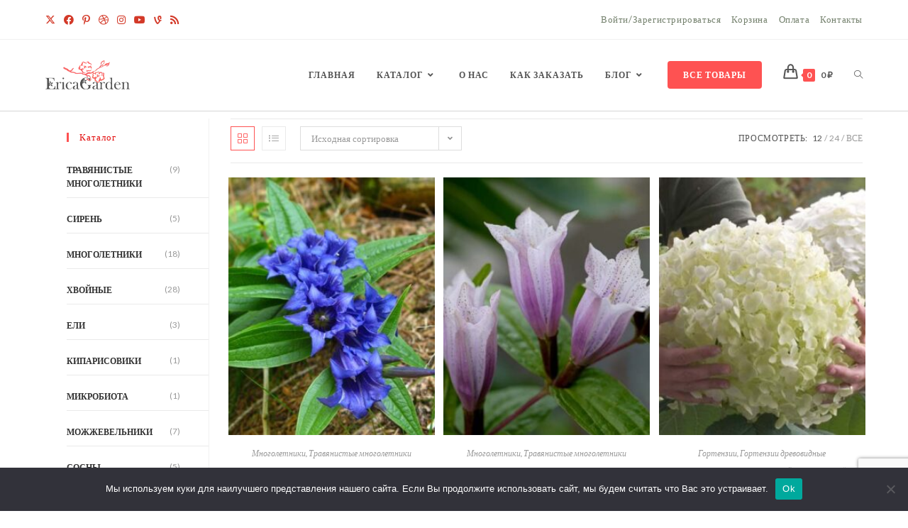

--- FILE ---
content_type: text/html; charset=UTF-8
request_url: https://ericagarden.ru/shop-2/page/2/
body_size: 36600
content:
<!DOCTYPE html>
<html class="html" lang="ru-RU">
<head>
	<meta charset="UTF-8">
	<link rel="profile" href="https://gmpg.org/xfn/11">

	<meta name='robots' content='index, follow, max-image-preview:large, max-snippet:-1, max-video-preview:-1' />
<meta name="viewport" content="width=device-width, initial-scale=1">
	<!-- This site is optimized with the Yoast SEO plugin v26.6 - https://yoast.com/wordpress/plugins/seo/ -->
	<title>Магазин - Страница 2 из 21 - Erica Garden</title>
	<link rel="canonical" href="https://ericagarden.ru/shop-2/page/2/" />
	<link rel="prev" href="https://ericagarden.ru/shop-2/" />
	<link rel="next" href="https://ericagarden.ru/shop-2/page/3/" />
	<meta property="og:locale" content="ru_RU" />
	<meta property="og:type" content="article" />
	<meta property="og:title" content="Магазин - Страница 2 из 21 - Erica Garden" />
	<meta property="og:url" content="https://ericagarden.ru/shop-2/" />
	<meta property="og:site_name" content="Erica Garden" />
	<meta property="article:modified_time" content="2021-03-26T16:02:29+00:00" />
	<meta name="twitter:card" content="summary_large_image" />
	<script type="application/ld+json" class="yoast-schema-graph">{"@context":"https://schema.org","@graph":[{"@type":"WebPage","@id":"https://ericagarden.ru/shop-2/","url":"https://ericagarden.ru/shop-2/","name":"Магазин - Страница 2 из 21 - Erica Garden","isPartOf":{"@id":"https://ericagarden.ru/#website"},"primaryImageOfPage":{"@id":"https://ericagarden.ru/shop-2/#primaryimage"},"image":{"@id":"https://ericagarden.ru/shop-2/#primaryimage"},"thumbnailUrl":"https://ericagarden.ru/wp-content/uploads/Gentiana-asclepiadea.jpg","datePublished":"2016-04-07T11:29:04+00:00","dateModified":"2021-03-26T16:02:29+00:00","inLanguage":"ru-RU","potentialAction":[{"@type":"ReadAction","target":["https://ericagarden.ru/shop-2/"]}]},{"@type":"ImageObject","inLanguage":"ru-RU","@id":"https://ericagarden.ru/shop-2/#primaryimage","url":"https://ericagarden.ru/wp-content/uploads/Gentiana-asclepiadea.jpg","contentUrl":"https://ericagarden.ru/wp-content/uploads/Gentiana-asclepiadea.jpg","width":756,"height":558,"caption":"Gentiana asclepiadea"},{"@type":"WebSite","@id":"https://ericagarden.ru/#website","url":"https://ericagarden.ru/","name":"Erica Garden","description":"Интернет-магазин декоративных садовых растений","publisher":{"@id":"https://ericagarden.ru/#organization"},"potentialAction":[{"@type":"SearchAction","target":{"@type":"EntryPoint","urlTemplate":"https://ericagarden.ru/?s={search_term_string}"},"query-input":{"@type":"PropertyValueSpecification","valueRequired":true,"valueName":"search_term_string"}}],"inLanguage":"ru-RU"},{"@type":"Organization","@id":"https://ericagarden.ru/#organization","name":"Erica Garden","url":"https://ericagarden.ru/","logo":{"@type":"ImageObject","inLanguage":"ru-RU","@id":"https://ericagarden.ru/#/schema/logo/image/","url":"https://ericagarden.ru/wp-content/uploads/2021/02/cropped-логоэрика-4.png","contentUrl":"https://ericagarden.ru/wp-content/uploads/2021/02/cropped-логоэрика-4.png","width":450,"height":154,"caption":"Erica Garden"},"image":{"@id":"https://ericagarden.ru/#/schema/logo/image/"},"sameAs":["https://vk.com/ericagarden?from=groups"]}]}</script>
	<!-- / Yoast SEO plugin. -->


<link rel='dns-prefetch' href='//fonts.googleapis.com' />
<link rel='dns-prefetch' href='//use.fontawesome.com' />
<link rel="alternate" type="application/rss+xml" title="Erica Garden &raquo; Лента" href="https://ericagarden.ru/feed/" />
<link rel="alternate" type="application/rss+xml" title="Erica Garden &raquo; Лента комментариев" href="https://ericagarden.ru/comments/feed/" />
<link rel="alternate" type="application/rss+xml" title="Erica Garden &raquo; Лента записей типа &laquo;Товары&raquo;" href="https://ericagarden.ru/shop-2/feed/" />
<style id='wp-img-auto-sizes-contain-inline-css'>
img:is([sizes=auto i],[sizes^="auto," i]){contain-intrinsic-size:3000px 1500px}
/*# sourceURL=wp-img-auto-sizes-contain-inline-css */
</style>
<link rel='stylesheet' id='xoo-aff-style-css' href='https://ericagarden.ru/wp-content/plugins/easy-login-woocommerce/xoo-form-fields-fw/assets/css/xoo-aff-style.css?ver=2.1.0' media='all' />
<style id='xoo-aff-style-inline-css'>

.xoo-aff-input-group .xoo-aff-input-icon{
	background-color:  #eee;
	color:  #555;
	max-width: 40px;
	min-width: 40px;
	border-color:  #ccc;
	border-width: 1px;
	font-size: 14px;
}
.xoo-aff-group{
	margin-bottom: 30px;
}

.xoo-aff-group input[type="text"], .xoo-aff-group input[type="password"], .xoo-aff-group input[type="email"], .xoo-aff-group input[type="number"], .xoo-aff-group select, .xoo-aff-group select + .select2, .xoo-aff-group input[type="tel"], .xoo-aff-group input[type="file"]{
	background-color: #fff;
	color: #777;
	border-width: 1px;
	border-color: #cccccc;
	height: 50px;
}


.xoo-aff-group input[type="file"]{
	line-height: calc(50px - 13px);
}



.xoo-aff-group input[type="text"]::placeholder, .xoo-aff-group input[type="password"]::placeholder, .xoo-aff-group input[type="email"]::placeholder, .xoo-aff-group input[type="number"]::placeholder, .xoo-aff-group select::placeholder, .xoo-aff-group input[type="tel"]::placeholder, .xoo-aff-group .select2-selection__rendered, .xoo-aff-group .select2-container--default .select2-selection--single .select2-selection__rendered, .xoo-aff-group input[type="file"]::placeholder, .xoo-aff-group input::file-selector-button{
	color: #777;
}

.xoo-aff-group input[type="text"]:focus, .xoo-aff-group input[type="password"]:focus, .xoo-aff-group input[type="email"]:focus, .xoo-aff-group input[type="number"]:focus, .xoo-aff-group select:focus, .xoo-aff-group select + .select2:focus, .xoo-aff-group input[type="tel"]:focus, .xoo-aff-group input[type="file"]:focus{
	background-color: #ededed;
	color: #000;
}

[placeholder]:focus::-webkit-input-placeholder{
	color: #000!important;
}


.xoo-aff-input-icon + input[type="text"], .xoo-aff-input-icon + input[type="password"], .xoo-aff-input-icon + input[type="email"], .xoo-aff-input-icon + input[type="number"], .xoo-aff-input-icon + select, .xoo-aff-input-icon + select + .select2,  .xoo-aff-input-icon + input[type="tel"], .xoo-aff-input-icon + input[type="file"]{
	border-bottom-left-radius: 0;
	border-top-left-radius: 0;
}


/*# sourceURL=xoo-aff-style-inline-css */
</style>
<link rel='stylesheet' id='xoo-aff-font-awesome5-css' href='https://ericagarden.ru/wp-content/plugins/easy-login-woocommerce/xoo-form-fields-fw/lib/fontawesome5/css/all.min.css?ver=6.9' media='all' />
<style id='wp-emoji-styles-inline-css'>

	img.wp-smiley, img.emoji {
		display: inline !important;
		border: none !important;
		box-shadow: none !important;
		height: 1em !important;
		width: 1em !important;
		margin: 0 0.07em !important;
		vertical-align: -0.1em !important;
		background: none !important;
		padding: 0 !important;
	}
/*# sourceURL=wp-emoji-styles-inline-css */
</style>
<link rel='stylesheet' id='wp-block-library-css' href='https://ericagarden.ru/wp-includes/css/dist/block-library/style.min.css?ver=6.9' media='all' />
<style id='wp-block-library-theme-inline-css'>
.wp-block-audio :where(figcaption){color:#555;font-size:13px;text-align:center}.is-dark-theme .wp-block-audio :where(figcaption){color:#ffffffa6}.wp-block-audio{margin:0 0 1em}.wp-block-code{border:1px solid #ccc;border-radius:4px;font-family:Menlo,Consolas,monaco,monospace;padding:.8em 1em}.wp-block-embed :where(figcaption){color:#555;font-size:13px;text-align:center}.is-dark-theme .wp-block-embed :where(figcaption){color:#ffffffa6}.wp-block-embed{margin:0 0 1em}.blocks-gallery-caption{color:#555;font-size:13px;text-align:center}.is-dark-theme .blocks-gallery-caption{color:#ffffffa6}:root :where(.wp-block-image figcaption){color:#555;font-size:13px;text-align:center}.is-dark-theme :root :where(.wp-block-image figcaption){color:#ffffffa6}.wp-block-image{margin:0 0 1em}.wp-block-pullquote{border-bottom:4px solid;border-top:4px solid;color:currentColor;margin-bottom:1.75em}.wp-block-pullquote :where(cite),.wp-block-pullquote :where(footer),.wp-block-pullquote__citation{color:currentColor;font-size:.8125em;font-style:normal;text-transform:uppercase}.wp-block-quote{border-left:.25em solid;margin:0 0 1.75em;padding-left:1em}.wp-block-quote cite,.wp-block-quote footer{color:currentColor;font-size:.8125em;font-style:normal;position:relative}.wp-block-quote:where(.has-text-align-right){border-left:none;border-right:.25em solid;padding-left:0;padding-right:1em}.wp-block-quote:where(.has-text-align-center){border:none;padding-left:0}.wp-block-quote.is-large,.wp-block-quote.is-style-large,.wp-block-quote:where(.is-style-plain){border:none}.wp-block-search .wp-block-search__label{font-weight:700}.wp-block-search__button{border:1px solid #ccc;padding:.375em .625em}:where(.wp-block-group.has-background){padding:1.25em 2.375em}.wp-block-separator.has-css-opacity{opacity:.4}.wp-block-separator{border:none;border-bottom:2px solid;margin-left:auto;margin-right:auto}.wp-block-separator.has-alpha-channel-opacity{opacity:1}.wp-block-separator:not(.is-style-wide):not(.is-style-dots){width:100px}.wp-block-separator.has-background:not(.is-style-dots){border-bottom:none;height:1px}.wp-block-separator.has-background:not(.is-style-wide):not(.is-style-dots){height:2px}.wp-block-table{margin:0 0 1em}.wp-block-table td,.wp-block-table th{word-break:normal}.wp-block-table :where(figcaption){color:#555;font-size:13px;text-align:center}.is-dark-theme .wp-block-table :where(figcaption){color:#ffffffa6}.wp-block-video :where(figcaption){color:#555;font-size:13px;text-align:center}.is-dark-theme .wp-block-video :where(figcaption){color:#ffffffa6}.wp-block-video{margin:0 0 1em}:root :where(.wp-block-template-part.has-background){margin-bottom:0;margin-top:0;padding:1.25em 2.375em}
/*# sourceURL=/wp-includes/css/dist/block-library/theme.min.css */
</style>
<style id='classic-theme-styles-inline-css'>
/*! This file is auto-generated */
.wp-block-button__link{color:#fff;background-color:#32373c;border-radius:9999px;box-shadow:none;text-decoration:none;padding:calc(.667em + 2px) calc(1.333em + 2px);font-size:1.125em}.wp-block-file__button{background:#32373c;color:#fff;text-decoration:none}
/*# sourceURL=/wp-includes/css/classic-themes.min.css */
</style>
<link rel='stylesheet' id='visual-portfolio-block-filter-by-category-css' href='https://ericagarden.ru/wp-content/plugins/visual-portfolio/build/gutenberg/blocks/filter-by-category/style.css?ver=1762827932' media='all' />
<link rel='stylesheet' id='visual-portfolio-block-pagination-css' href='https://ericagarden.ru/wp-content/plugins/visual-portfolio/build/gutenberg/blocks/pagination/style.css?ver=1762827932' media='all' />
<link rel='stylesheet' id='visual-portfolio-block-sort-css' href='https://ericagarden.ru/wp-content/plugins/visual-portfolio/build/gutenberg/blocks/sort/style.css?ver=1762827932' media='all' />
<style id='global-styles-inline-css'>
:root{--wp--preset--aspect-ratio--square: 1;--wp--preset--aspect-ratio--4-3: 4/3;--wp--preset--aspect-ratio--3-4: 3/4;--wp--preset--aspect-ratio--3-2: 3/2;--wp--preset--aspect-ratio--2-3: 2/3;--wp--preset--aspect-ratio--16-9: 16/9;--wp--preset--aspect-ratio--9-16: 9/16;--wp--preset--color--black: #000000;--wp--preset--color--cyan-bluish-gray: #abb8c3;--wp--preset--color--white: #ffffff;--wp--preset--color--pale-pink: #f78da7;--wp--preset--color--vivid-red: #cf2e2e;--wp--preset--color--luminous-vivid-orange: #ff6900;--wp--preset--color--luminous-vivid-amber: #fcb900;--wp--preset--color--light-green-cyan: #7bdcb5;--wp--preset--color--vivid-green-cyan: #00d084;--wp--preset--color--pale-cyan-blue: #8ed1fc;--wp--preset--color--vivid-cyan-blue: #0693e3;--wp--preset--color--vivid-purple: #9b51e0;--wp--preset--gradient--vivid-cyan-blue-to-vivid-purple: linear-gradient(135deg,rgb(6,147,227) 0%,rgb(155,81,224) 100%);--wp--preset--gradient--light-green-cyan-to-vivid-green-cyan: linear-gradient(135deg,rgb(122,220,180) 0%,rgb(0,208,130) 100%);--wp--preset--gradient--luminous-vivid-amber-to-luminous-vivid-orange: linear-gradient(135deg,rgb(252,185,0) 0%,rgb(255,105,0) 100%);--wp--preset--gradient--luminous-vivid-orange-to-vivid-red: linear-gradient(135deg,rgb(255,105,0) 0%,rgb(207,46,46) 100%);--wp--preset--gradient--very-light-gray-to-cyan-bluish-gray: linear-gradient(135deg,rgb(238,238,238) 0%,rgb(169,184,195) 100%);--wp--preset--gradient--cool-to-warm-spectrum: linear-gradient(135deg,rgb(74,234,220) 0%,rgb(151,120,209) 20%,rgb(207,42,186) 40%,rgb(238,44,130) 60%,rgb(251,105,98) 80%,rgb(254,248,76) 100%);--wp--preset--gradient--blush-light-purple: linear-gradient(135deg,rgb(255,206,236) 0%,rgb(152,150,240) 100%);--wp--preset--gradient--blush-bordeaux: linear-gradient(135deg,rgb(254,205,165) 0%,rgb(254,45,45) 50%,rgb(107,0,62) 100%);--wp--preset--gradient--luminous-dusk: linear-gradient(135deg,rgb(255,203,112) 0%,rgb(199,81,192) 50%,rgb(65,88,208) 100%);--wp--preset--gradient--pale-ocean: linear-gradient(135deg,rgb(255,245,203) 0%,rgb(182,227,212) 50%,rgb(51,167,181) 100%);--wp--preset--gradient--electric-grass: linear-gradient(135deg,rgb(202,248,128) 0%,rgb(113,206,126) 100%);--wp--preset--gradient--midnight: linear-gradient(135deg,rgb(2,3,129) 0%,rgb(40,116,252) 100%);--wp--preset--font-size--small: 13px;--wp--preset--font-size--medium: 20px;--wp--preset--font-size--large: 36px;--wp--preset--font-size--x-large: 42px;--wp--preset--spacing--20: 0.44rem;--wp--preset--spacing--30: 0.67rem;--wp--preset--spacing--40: 1rem;--wp--preset--spacing--50: 1.5rem;--wp--preset--spacing--60: 2.25rem;--wp--preset--spacing--70: 3.38rem;--wp--preset--spacing--80: 5.06rem;--wp--preset--shadow--natural: 6px 6px 9px rgba(0, 0, 0, 0.2);--wp--preset--shadow--deep: 12px 12px 50px rgba(0, 0, 0, 0.4);--wp--preset--shadow--sharp: 6px 6px 0px rgba(0, 0, 0, 0.2);--wp--preset--shadow--outlined: 6px 6px 0px -3px rgb(255, 255, 255), 6px 6px rgb(0, 0, 0);--wp--preset--shadow--crisp: 6px 6px 0px rgb(0, 0, 0);}:where(.is-layout-flex){gap: 0.5em;}:where(.is-layout-grid){gap: 0.5em;}body .is-layout-flex{display: flex;}.is-layout-flex{flex-wrap: wrap;align-items: center;}.is-layout-flex > :is(*, div){margin: 0;}body .is-layout-grid{display: grid;}.is-layout-grid > :is(*, div){margin: 0;}:where(.wp-block-columns.is-layout-flex){gap: 2em;}:where(.wp-block-columns.is-layout-grid){gap: 2em;}:where(.wp-block-post-template.is-layout-flex){gap: 1.25em;}:where(.wp-block-post-template.is-layout-grid){gap: 1.25em;}.has-black-color{color: var(--wp--preset--color--black) !important;}.has-cyan-bluish-gray-color{color: var(--wp--preset--color--cyan-bluish-gray) !important;}.has-white-color{color: var(--wp--preset--color--white) !important;}.has-pale-pink-color{color: var(--wp--preset--color--pale-pink) !important;}.has-vivid-red-color{color: var(--wp--preset--color--vivid-red) !important;}.has-luminous-vivid-orange-color{color: var(--wp--preset--color--luminous-vivid-orange) !important;}.has-luminous-vivid-amber-color{color: var(--wp--preset--color--luminous-vivid-amber) !important;}.has-light-green-cyan-color{color: var(--wp--preset--color--light-green-cyan) !important;}.has-vivid-green-cyan-color{color: var(--wp--preset--color--vivid-green-cyan) !important;}.has-pale-cyan-blue-color{color: var(--wp--preset--color--pale-cyan-blue) !important;}.has-vivid-cyan-blue-color{color: var(--wp--preset--color--vivid-cyan-blue) !important;}.has-vivid-purple-color{color: var(--wp--preset--color--vivid-purple) !important;}.has-black-background-color{background-color: var(--wp--preset--color--black) !important;}.has-cyan-bluish-gray-background-color{background-color: var(--wp--preset--color--cyan-bluish-gray) !important;}.has-white-background-color{background-color: var(--wp--preset--color--white) !important;}.has-pale-pink-background-color{background-color: var(--wp--preset--color--pale-pink) !important;}.has-vivid-red-background-color{background-color: var(--wp--preset--color--vivid-red) !important;}.has-luminous-vivid-orange-background-color{background-color: var(--wp--preset--color--luminous-vivid-orange) !important;}.has-luminous-vivid-amber-background-color{background-color: var(--wp--preset--color--luminous-vivid-amber) !important;}.has-light-green-cyan-background-color{background-color: var(--wp--preset--color--light-green-cyan) !important;}.has-vivid-green-cyan-background-color{background-color: var(--wp--preset--color--vivid-green-cyan) !important;}.has-pale-cyan-blue-background-color{background-color: var(--wp--preset--color--pale-cyan-blue) !important;}.has-vivid-cyan-blue-background-color{background-color: var(--wp--preset--color--vivid-cyan-blue) !important;}.has-vivid-purple-background-color{background-color: var(--wp--preset--color--vivid-purple) !important;}.has-black-border-color{border-color: var(--wp--preset--color--black) !important;}.has-cyan-bluish-gray-border-color{border-color: var(--wp--preset--color--cyan-bluish-gray) !important;}.has-white-border-color{border-color: var(--wp--preset--color--white) !important;}.has-pale-pink-border-color{border-color: var(--wp--preset--color--pale-pink) !important;}.has-vivid-red-border-color{border-color: var(--wp--preset--color--vivid-red) !important;}.has-luminous-vivid-orange-border-color{border-color: var(--wp--preset--color--luminous-vivid-orange) !important;}.has-luminous-vivid-amber-border-color{border-color: var(--wp--preset--color--luminous-vivid-amber) !important;}.has-light-green-cyan-border-color{border-color: var(--wp--preset--color--light-green-cyan) !important;}.has-vivid-green-cyan-border-color{border-color: var(--wp--preset--color--vivid-green-cyan) !important;}.has-pale-cyan-blue-border-color{border-color: var(--wp--preset--color--pale-cyan-blue) !important;}.has-vivid-cyan-blue-border-color{border-color: var(--wp--preset--color--vivid-cyan-blue) !important;}.has-vivid-purple-border-color{border-color: var(--wp--preset--color--vivid-purple) !important;}.has-vivid-cyan-blue-to-vivid-purple-gradient-background{background: var(--wp--preset--gradient--vivid-cyan-blue-to-vivid-purple) !important;}.has-light-green-cyan-to-vivid-green-cyan-gradient-background{background: var(--wp--preset--gradient--light-green-cyan-to-vivid-green-cyan) !important;}.has-luminous-vivid-amber-to-luminous-vivid-orange-gradient-background{background: var(--wp--preset--gradient--luminous-vivid-amber-to-luminous-vivid-orange) !important;}.has-luminous-vivid-orange-to-vivid-red-gradient-background{background: var(--wp--preset--gradient--luminous-vivid-orange-to-vivid-red) !important;}.has-very-light-gray-to-cyan-bluish-gray-gradient-background{background: var(--wp--preset--gradient--very-light-gray-to-cyan-bluish-gray) !important;}.has-cool-to-warm-spectrum-gradient-background{background: var(--wp--preset--gradient--cool-to-warm-spectrum) !important;}.has-blush-light-purple-gradient-background{background: var(--wp--preset--gradient--blush-light-purple) !important;}.has-blush-bordeaux-gradient-background{background: var(--wp--preset--gradient--blush-bordeaux) !important;}.has-luminous-dusk-gradient-background{background: var(--wp--preset--gradient--luminous-dusk) !important;}.has-pale-ocean-gradient-background{background: var(--wp--preset--gradient--pale-ocean) !important;}.has-electric-grass-gradient-background{background: var(--wp--preset--gradient--electric-grass) !important;}.has-midnight-gradient-background{background: var(--wp--preset--gradient--midnight) !important;}.has-small-font-size{font-size: var(--wp--preset--font-size--small) !important;}.has-medium-font-size{font-size: var(--wp--preset--font-size--medium) !important;}.has-large-font-size{font-size: var(--wp--preset--font-size--large) !important;}.has-x-large-font-size{font-size: var(--wp--preset--font-size--x-large) !important;}
:where(.wp-block-post-template.is-layout-flex){gap: 1.25em;}:where(.wp-block-post-template.is-layout-grid){gap: 1.25em;}
:where(.wp-block-term-template.is-layout-flex){gap: 1.25em;}:where(.wp-block-term-template.is-layout-grid){gap: 1.25em;}
:where(.wp-block-columns.is-layout-flex){gap: 2em;}:where(.wp-block-columns.is-layout-grid){gap: 2em;}
:root :where(.wp-block-pullquote){font-size: 1.5em;line-height: 1.6;}
:where(.wp-block-visual-portfolio-loop.is-layout-flex){gap: 1.25em;}:where(.wp-block-visual-portfolio-loop.is-layout-grid){gap: 1.25em;}
/*# sourceURL=global-styles-inline-css */
</style>
<link rel='stylesheet' id='cookie-notice-front-css' href='https://ericagarden.ru/wp-content/plugins/cookie-notice/css/front.min.css?ver=2.5.11' media='all' />
<link rel='stylesheet' id='inf-font-awesome-css' href='https://ericagarden.ru/wp-content/plugins/post-slider-and-carousel/assets/css/font-awesome.min.css?ver=3.5.3' media='all' />
<link rel='stylesheet' id='owl-carousel-css' href='https://ericagarden.ru/wp-content/plugins/post-slider-and-carousel/assets/css/owl.carousel.min.css?ver=3.5.3' media='all' />
<link rel='stylesheet' id='psacp-public-style-css' href='https://ericagarden.ru/wp-content/plugins/post-slider-and-carousel/assets/css/psacp-public.min.css?ver=3.5.3' media='all' />
<link rel='stylesheet' id='woo-advanced-discounts-css' href='https://ericagarden.ru/wp-content/plugins/woo-advanced-discounts/public/css/wad-public.css?ver=2.32.3' media='all' />
<link rel='stylesheet' id='o-tooltip-css' href='https://ericagarden.ru/wp-content/plugins/woo-advanced-discounts/public/css/tooltip.min.css?ver=2.32.3' media='all' />
<style id='woocommerce-inline-inline-css'>
.woocommerce form .form-row .required { visibility: visible; }
/*# sourceURL=woocommerce-inline-inline-css */
</style>
<link rel='stylesheet' id='xoo-el-style-css' href='https://ericagarden.ru/wp-content/plugins/easy-login-woocommerce/assets/css/xoo-el-style.css?ver=3.0.4' media='all' />
<style id='xoo-el-style-inline-css'>

	.xoo-el-form-container button.btn.button.xoo-el-action-btn{
		background-color: #c2cbbe;
		color: #74816d;
		font-weight: 600;
		font-size: 15px;
		height: 40px;
	}

.xoo-el-container:not(.xoo-el-style-slider) .xoo-el-inmodal{
	max-width: 800px;
	max-height: 600px;
}

.xoo-el-style-slider .xoo-el-modal{
	transform: translateX(800px);
	max-width: 800px;
}

	.xoo-el-sidebar{
		background-image: url(https://ericagarden.ru/wp-content/uploads/2021/04/войти-зарегистрироваться.jpg);
		min-width: 40%;
	}

.xoo-el-main, .xoo-el-main a , .xoo-el-main label{
	color: #74816d;
}
.xoo-el-srcont{
	background-color: #ffffff;
}
.xoo-el-form-container ul.xoo-el-tabs li.xoo-el-active {
	background-color: #c2cbbe;
	color: #ffffff;
}
.xoo-el-form-container ul.xoo-el-tabs li{
	background-color: #eeeeee;
	color: #74816d;
	font-size: 16px;
	padding: 12px 20px;
}
.xoo-el-main{
	padding: 40px 30px;
}

.xoo-el-form-container button.xoo-el-action-btn:not(.button){
    font-weight: 600;
    font-size: 15px;
}



	.xoo-el-modal:before {
		vertical-align: middle;
	}

	.xoo-el-style-slider .xoo-el-srcont {
		justify-content: center;
	}

	.xoo-el-style-slider .xoo-el-main{
		padding-top: 10px;
		padding-bottom: 10px; 
	}





.xoo-el-popup-active .xoo-el-opac{
    opacity: 0.7;
    background-color: #000000;
}





/*# sourceURL=xoo-el-style-inline-css */
</style>
<link rel='stylesheet' id='xoo-el-fonts-css' href='https://ericagarden.ru/wp-content/plugins/easy-login-woocommerce/assets/css/xoo-el-fonts.css?ver=3.0.4' media='all' />
<link rel='stylesheet' id='iksm-public-style-css' href='https://ericagarden.ru/wp-content/plugins/iks-menu/assets/css/public.css?ver=1.12.6' media='all' />
<link rel='stylesheet' id='oceanwp-woo-mini-cart-css' href='https://ericagarden.ru/wp-content/themes/oceanwp/assets/css/woo/woo-mini-cart.min.css?ver=6.9' media='all' />
<link rel='stylesheet' id='font-awesome-css' href='https://ericagarden.ru/wp-content/themes/oceanwp/assets/fonts/fontawesome/css/all.min.css?ver=6.7.2' media='all' />
<link rel='stylesheet' id='simple-line-icons-css' href='https://ericagarden.ru/wp-content/themes/oceanwp/assets/css/third/simple-line-icons.min.css?ver=2.4.0' media='all' />
<link rel='stylesheet' id='oceanwp-style-css' href='https://ericagarden.ru/wp-content/themes/oceanwp/assets/css/style.min.css?ver=4.1.4' media='all' />
<style id='oceanwp-style-inline-css'>
div.wpforms-container-full .wpforms-form input[type=submit]:hover,
			div.wpforms-container-full .wpforms-form input[type=submit]:focus,
			div.wpforms-container-full .wpforms-form input[type=submit]:active,
			div.wpforms-container-full .wpforms-form button[type=submit]:hover,
			div.wpforms-container-full .wpforms-form button[type=submit]:focus,
			div.wpforms-container-full .wpforms-form button[type=submit]:active,
			div.wpforms-container-full .wpforms-form .wpforms-page-button:hover,
			div.wpforms-container-full .wpforms-form .wpforms-page-button:active,
			div.wpforms-container-full .wpforms-form .wpforms-page-button:focus {
				border: none;
			}
/*# sourceURL=oceanwp-style-inline-css */
</style>
<link rel='stylesheet' id='oceanwp-hamburgers-css' href='https://ericagarden.ru/wp-content/themes/oceanwp/assets/css/third/hamburgers/hamburgers.min.css?ver=4.1.4' media='all' />
<link rel='stylesheet' id='oceanwp-collapse-css' href='https://ericagarden.ru/wp-content/themes/oceanwp/assets/css/third/hamburgers/types/collapse.css?ver=4.1.4' media='all' />
<link rel='stylesheet' id='oceanwp-google-font-lato-css' href='//fonts.googleapis.com/css?family=Lato%3A100%2C200%2C300%2C400%2C500%2C600%2C700%2C800%2C900%2C100i%2C200i%2C300i%2C400i%2C500i%2C600i%2C700i%2C800i%2C900i&#038;subset=latin&#038;display=swap&#038;ver=6.9' media='all' />
<link rel='stylesheet' id='oceanwp-google-font-junge-css' href='//fonts.googleapis.com/css?family=Junge%3A100%2C200%2C300%2C400%2C500%2C600%2C700%2C800%2C900%2C100i%2C200i%2C300i%2C400i%2C500i%2C600i%2C700i%2C800i%2C900i&#038;subset=latin&#038;display=swap&#038;ver=6.9' media='all' />
<link rel='stylesheet' id='chaty-front-css-css' href='https://ericagarden.ru/wp-content/plugins/chaty/css/chaty-front.min.css?ver=3.5.11670350486' media='all' />
<link rel='stylesheet' id='bfa-font-awesome-css' href='https://use.fontawesome.com/releases/v5.15.4/css/all.css?ver=2.0.3' media='all' />
<link rel='stylesheet' id='oceanwp-woocommerce-css' href='https://ericagarden.ru/wp-content/themes/oceanwp/assets/css/woo/woocommerce.min.css?ver=6.9' media='all' />
<link rel='stylesheet' id='oceanwp-woo-star-font-css' href='https://ericagarden.ru/wp-content/themes/oceanwp/assets/css/woo/woo-star-font.min.css?ver=6.9' media='all' />
<link rel='stylesheet' id='oceanwp-woo-quick-view-css' href='https://ericagarden.ru/wp-content/themes/oceanwp/assets/css/woo/woo-quick-view.min.css?ver=6.9' media='all' />
<link rel='stylesheet' id='oe-widgets-style-css' href='https://ericagarden.ru/wp-content/plugins/ocean-extra/assets/css/widgets.css?ver=6.9' media='all' />
<link rel='stylesheet' id='ops-product-share-style-css' href='https://ericagarden.ru/wp-content/plugins/ocean-product-sharing/assets/css/style.min.css?ver=6.9' media='all' />
<link rel='stylesheet' id='oss-social-share-style-css' href='https://ericagarden.ru/wp-content/plugins/ocean-social-sharing/assets/css/style.min.css?ver=6.9' media='all' />
<script type="text/template" id="tmpl-variation-template">
	<div class="woocommerce-variation-description">{{{ data.variation.variation_description }}}</div>
	<div class="woocommerce-variation-price">{{{ data.variation.price_html }}}</div>
	<div class="woocommerce-variation-availability">{{{ data.variation.availability_html }}}</div>
</script>
<script type="text/template" id="tmpl-unavailable-variation-template">
	<p role="alert">Этот товар недоступен. Пожалуйста, выберите другую комбинацию.</p>
</script>
<!--n2css--><!--n2js--><script src="https://ericagarden.ru/wp-includes/js/jquery/jquery.min.js?ver=3.7.1" id="jquery-core-js"></script>
<script src="https://ericagarden.ru/wp-includes/js/jquery/jquery-migrate.min.js?ver=3.4.1" id="jquery-migrate-js"></script>
<script id="zxcvbn-async-js-extra">
var _zxcvbnSettings = {"src":"https://ericagarden.ru/wp-includes/js/zxcvbn.min.js"};
//# sourceURL=zxcvbn-async-js-extra
</script>
<script src="https://ericagarden.ru/wp-includes/js/zxcvbn-async.min.js?ver=1.0" id="zxcvbn-async-js"></script>
<script id="xoo-aff-js-js-extra">
var xoo_aff_localize = {"adminurl":"https://ericagarden.ru/wp-admin/admin-ajax.php","password_strength":{"min_password_strength":3,"i18n_password_error":"\u041f\u043e\u0436\u0430\u043b\u0443\u0439\u0441\u0442\u0430, \u0432\u0432\u0435\u0434\u0438\u0442\u0435 \u0431\u043e\u043b\u0435\u0435 \u0441\u043b\u043e\u0436\u043d\u044b\u0439 \u043f\u0430\u0440\u043e\u043b\u044c.","i18n_password_hint":"\u041f\u043e\u0434\u0441\u043a\u0430\u0437\u043a\u0430: \u0420\u0435\u043a\u043e\u043c\u0435\u043d\u0434\u0443\u0435\u0442\u0441\u044f \u0437\u0430\u0434\u0430\u0442\u044c \u043f\u0430\u0440\u043e\u043b\u044c \u0434\u043b\u0438\u043d\u043e\u0439 \u043d\u0435 \u043c\u0435\u043d\u0435\u0435 \u0434\u0432\u0435\u043d\u0430\u0434\u0446\u0430\u0442\u0438 \u0441\u0438\u043c\u0432\u043e\u043b\u043e\u0432. \u0427\u0442\u043e\u0431\u044b \u0441\u0434\u0435\u043b\u0430\u0442\u044c \u0435\u0433\u043e \u043d\u0430\u0434\u0451\u0436\u043d\u0435\u0435, \u0438\u0441\u043f\u043e\u043b\u044c\u0437\u0443\u0439\u0442\u0435 \u0431\u0443\u043a\u0432\u044b \u0432\u0435\u0440\u0445\u043d\u0435\u0433\u043e \u0438 \u043d\u0438\u0436\u043d\u0435\u0433\u043e \u0440\u0435\u0433\u0438\u0441\u0442\u0440\u0430, \u0447\u0438\u0441\u043b\u0430 \u0438 \u0441\u0438\u043c\u0432\u043e\u043b\u044b \u043d\u0430\u043f\u043e\u0434\u043e\u0431\u0438\u0435 ! &quot; ? $ % ^ &amp; )."}};
//# sourceURL=xoo-aff-js-js-extra
</script>
<script src="https://ericagarden.ru/wp-content/plugins/easy-login-woocommerce/xoo-form-fields-fw/assets/js/xoo-aff-js.js?ver=2.1.0" id="xoo-aff-js-js" defer data-wp-strategy="defer"></script>
<script id="cookie-notice-front-js-before">
var cnArgs = {"ajaxUrl":"https:\/\/ericagarden.ru\/wp-admin\/admin-ajax.php","nonce":"3922a254b9","hideEffect":"fade","position":"bottom","onScroll":false,"onScrollOffset":100,"onClick":false,"cookieName":"cookie_notice_accepted","cookieTime":2592000,"cookieTimeRejected":2592000,"globalCookie":false,"redirection":false,"cache":false,"revokeCookies":false,"revokeCookiesOpt":"automatic"};

//# sourceURL=cookie-notice-front-js-before
</script>
<script src="https://ericagarden.ru/wp-content/plugins/cookie-notice/js/front.min.js?ver=2.5.11" id="cookie-notice-front-js"></script>
<script src="https://ericagarden.ru/wp-content/plugins/woo-advanced-discounts/public/js/wad-public.js?ver=2.32.3" id="woo-advanced-discounts-js"></script>
<script src="https://ericagarden.ru/wp-content/plugins/woo-advanced-discounts/public/js/tooltip.min.js?ver=2.32.3" id="o-tooltip-js"></script>
<script src="https://ericagarden.ru/wp-content/plugins/woocommerce/assets/js/jquery-blockui/jquery.blockUI.min.js?ver=2.7.0-wc.10.4.3" id="wc-jquery-blockui-js" defer data-wp-strategy="defer"></script>
<script id="wc-add-to-cart-js-extra">
var wc_add_to_cart_params = {"ajax_url":"/wp-admin/admin-ajax.php","wc_ajax_url":"/?wc-ajax=%%endpoint%%","i18n_view_cart":"\u041f\u0440\u043e\u0441\u043c\u043e\u0442\u0440 \u043a\u043e\u0440\u0437\u0438\u043d\u044b","cart_url":"https://ericagarden.ru/%d0%ba%d0%be%d1%80%d0%b7%d0%b8%d0%bd%d0%b0/","is_cart":"","cart_redirect_after_add":"no"};
//# sourceURL=wc-add-to-cart-js-extra
</script>
<script src="https://ericagarden.ru/wp-content/plugins/woocommerce/assets/js/frontend/add-to-cart.min.js?ver=10.4.3" id="wc-add-to-cart-js" defer data-wp-strategy="defer"></script>
<script src="https://ericagarden.ru/wp-content/plugins/woocommerce/assets/js/js-cookie/js.cookie.min.js?ver=2.1.4-wc.10.4.3" id="wc-js-cookie-js" defer data-wp-strategy="defer"></script>
<script id="woocommerce-js-extra">
var woocommerce_params = {"ajax_url":"/wp-admin/admin-ajax.php","wc_ajax_url":"/?wc-ajax=%%endpoint%%","i18n_password_show":"\u041f\u043e\u043a\u0430\u0437\u0430\u0442\u044c \u043f\u0430\u0440\u043e\u043b\u044c","i18n_password_hide":"\u0421\u043a\u0440\u044b\u0442\u044c \u043f\u0430\u0440\u043e\u043b\u044c"};
//# sourceURL=woocommerce-js-extra
</script>
<script src="https://ericagarden.ru/wp-content/plugins/woocommerce/assets/js/frontend/woocommerce.min.js?ver=10.4.3" id="woocommerce-js" defer data-wp-strategy="defer"></script>
<script src="https://ericagarden.ru/wp-content/plugins/iks-menu/assets/js/public.js?ver=1.12.6" id="iksm-public-script-js"></script>
<script src="https://ericagarden.ru/wp-content/plugins/iks-menu/assets/js/menu.js?ver=1.12.6" id="iksm-menu-script-js"></script>
<script id="xoo-sel-js-js-extra">
var xoo_sel_localize = {"adminurl":"https://ericagarden.ru/wp-admin/admin-ajax.php","grForms":["","login","register","lostPassword"],"grVersion":"v3","grSiteKey":"6LfkKaUaAAAAACUzhOQgr_KyZJU_ohTbZA0spril"};
//# sourceURL=xoo-sel-js-js-extra
</script>
<script src="https://ericagarden.ru/wp-content/plugins/easy-login-addon-security/assets/xoo-sel-js.js?ver=1.0" id="xoo-sel-js-js"></script>
<script src="https://ericagarden.ru/wp-includes/js/underscore.min.js?ver=1.13.7" id="underscore-js"></script>
<script id="wp-util-js-extra">
var _wpUtilSettings = {"ajax":{"url":"/wp-admin/admin-ajax.php"}};
//# sourceURL=wp-util-js-extra
</script>
<script src="https://ericagarden.ru/wp-includes/js/wp-util.min.js?ver=6.9" id="wp-util-js"></script>
<script id="wc-add-to-cart-variation-js-extra">
var wc_add_to_cart_variation_params = {"wc_ajax_url":"/?wc-ajax=%%endpoint%%","i18n_no_matching_variations_text":"\u0416\u0430\u043b\u044c, \u043d\u043e \u0442\u043e\u0432\u0430\u0440\u043e\u0432, \u0441\u043e\u043e\u0442\u0432\u0435\u0442\u0441\u0442\u0432\u0443\u044e\u0449\u0438\u0445 \u0432\u0430\u0448\u0435\u043c\u0443 \u0432\u044b\u0431\u043e\u0440\u0443, \u043d\u0435 \u043e\u0431\u043d\u0430\u0440\u0443\u0436\u0435\u043d\u043e. \u041f\u043e\u0436\u0430\u043b\u0443\u0439\u0441\u0442\u0430, \u0432\u044b\u0431\u0435\u0440\u0438\u0442\u0435 \u0434\u0440\u0443\u0433\u0443\u044e \u043a\u043e\u043c\u0431\u0438\u043d\u0430\u0446\u0438\u044e.","i18n_make_a_selection_text":"\u0412\u044b\u0431\u0435\u0440\u0438\u0442\u0435 \u043e\u043f\u0446\u0438\u0438 \u0442\u043e\u0432\u0430\u0440\u0430 \u043f\u0435\u0440\u0435\u0434 \u0435\u0433\u043e \u0434\u043e\u0431\u0430\u0432\u043b\u0435\u043d\u0438\u0435\u043c \u0432 \u0432\u0430\u0448\u0443 \u043a\u043e\u0440\u0437\u0438\u043d\u0443.","i18n_unavailable_text":"\u042d\u0442\u043e\u0442 \u0442\u043e\u0432\u0430\u0440 \u043d\u0435\u0434\u043e\u0441\u0442\u0443\u043f\u0435\u043d. \u041f\u043e\u0436\u0430\u043b\u0443\u0439\u0441\u0442\u0430, \u0432\u044b\u0431\u0435\u0440\u0438\u0442\u0435 \u0434\u0440\u0443\u0433\u0443\u044e \u043a\u043e\u043c\u0431\u0438\u043d\u0430\u0446\u0438\u044e.","i18n_reset_alert_text":"\u0420\u0435\u0437\u0443\u043b\u044c\u0442\u0430\u0442\u044b \u0432\u0430\u0448\u0435\u0433\u043e \u0432\u044b\u0431\u043e\u0440\u0430 \u0441\u0431\u0440\u043e\u0448\u0435\u043d\u044b. \u0412\u044b\u0431\u0435\u0440\u0438\u0442\u0435 \u043e\u043f\u0446\u0438\u0438 \u0442\u043e\u0432\u0430\u0440\u0430, \u043f\u0435\u0440\u0435\u0434 \u0442\u0435\u043c \u043a\u0430\u043a \u0434\u043e\u0431\u0430\u0432\u0438\u0442\u044c \u0435\u0433\u043e \u0432 \u043a\u043e\u0440\u0437\u0438\u043d\u0443."};
//# sourceURL=wc-add-to-cart-variation-js-extra
</script>
<script src="https://ericagarden.ru/wp-content/plugins/woocommerce/assets/js/frontend/add-to-cart-variation.min.js?ver=10.4.3" id="wc-add-to-cart-variation-js" defer data-wp-strategy="defer"></script>
<script src="https://ericagarden.ru/wp-content/plugins/woocommerce/assets/js/flexslider/jquery.flexslider.min.js?ver=2.7.2-wc.10.4.3" id="wc-flexslider-js" defer data-wp-strategy="defer"></script>
<script id="wc-cart-fragments-js-extra">
var wc_cart_fragments_params = {"ajax_url":"/wp-admin/admin-ajax.php","wc_ajax_url":"/?wc-ajax=%%endpoint%%","cart_hash_key":"wc_cart_hash_2c5f32ad316701fe5c30055ad95be8f4","fragment_name":"wc_fragments_2c5f32ad316701fe5c30055ad95be8f4","request_timeout":"5000"};
//# sourceURL=wc-cart-fragments-js-extra
</script>
<script src="https://ericagarden.ru/wp-content/plugins/woocommerce/assets/js/frontend/cart-fragments.min.js?ver=10.4.3" id="wc-cart-fragments-js" defer data-wp-strategy="defer"></script>
<link rel="https://api.w.org/" href="https://ericagarden.ru/wp-json/" /><link rel="EditURI" type="application/rsd+xml" title="RSD" href="https://ericagarden.ru/xmlrpc.php?rsd" />
<meta name="generator" content="WordPress 6.9" />
<meta name="generator" content="WooCommerce 10.4.3" />
<script type='text/javascript'>
/* <![CDATA[ */
var VPData = {"version":"3.4.1","pro":false,"__":{"couldnt_retrieve_vp":"\u041d\u0435 \u0443\u0434\u0430\u043b\u043e\u0441\u044c \u043f\u043e\u043b\u0443\u0447\u0438\u0442\u044c ID Visual Portfolio.","pswp_close":"\u0417\u0430\u043a\u0440\u044b\u0442\u044c (Esc)","pswp_share":"\u041f\u043e\u0434\u0435\u043b\u0438\u0442\u044c\u0441\u044f","pswp_fs":"\u041d\u0430 \u0432\u0435\u0441\u044c \u044d\u043a\u0440\u0430\u043d","pswp_zoom":"\u041c\u0430\u0441\u0448\u0442\u0430\u0431 +\/-","pswp_prev":"\u041f\u0440\u0435\u0434. (\u0441\u0442\u0440\u0435\u043b\u043a\u0430 \u0432\u043b\u0435\u0432\u043e)","pswp_next":"\u0421\u043b\u0435\u0434. (\u0441\u0442\u0440\u0435\u043b\u043a\u0430 \u0432\u043f\u0440\u0430\u0432\u043e)","pswp_share_fb":"\u041f\u043e\u0434\u0435\u043b\u0438\u0442\u044c\u0441\u044f \u0432 Facebook","pswp_share_tw":"\u0422\u0432\u0438\u0442\u043d\u0443\u0442\u044c","pswp_share_x":"X","pswp_share_pin":"\u0417\u0430\u043a\u0440\u0435\u043f\u0438\u0442\u044c","pswp_download":"\u0421\u043a\u0430\u0447\u0430\u0442\u044c","fancybox_close":"\u0417\u0430\u043a\u0440\u044b\u0442\u044c","fancybox_next":"\u0414\u0430\u043b\u0435\u0435","fancybox_prev":"\u041d\u0430\u0437\u0430\u0434","fancybox_error":"\u0417\u0430\u043f\u0440\u043e\u0448\u0435\u043d\u043d\u044b\u0439 \u043a\u043e\u043d\u0442\u0435\u043d\u0442 \u043d\u0435 \u043c\u043e\u0436\u0435\u0442 \u0431\u044b\u0442\u044c \u0437\u0430\u0433\u0440\u0443\u0436\u0435\u043d. <br \/> \u041f\u043e\u0432\u0442\u043e\u0440\u0438\u0442\u0435 \u043f\u043e\u043f\u044b\u0442\u043a\u0443 \u043f\u043e\u0437\u0436\u0435.","fancybox_play_start":"\u0417\u0430\u043f\u0443\u0441\u0442\u0438\u0442\u044c \u0441\u043b\u0430\u0439\u0434-\u0448\u043e\u0443","fancybox_play_stop":"\u041f\u0440\u0438\u043e\u0441\u0442\u0430\u043d\u043e\u0432\u0438\u0442\u044c \u0441\u043b\u0430\u0439\u0434-\u0448\u043e\u0443","fancybox_full_screen":"\u041d\u0430 \u0432\u0435\u0441\u044c \u044d\u043a\u0440\u0430\u043d","fancybox_thumbs":"\u041c\u0438\u043d\u0438\u0430\u0442\u044e\u0440\u044b","fancybox_download":"\u0421\u043a\u0430\u0447\u0430\u0442\u044c","fancybox_share":"\u041f\u043e\u0434\u0435\u043b\u0438\u0442\u044c\u0441\u044f","fancybox_zoom":"\u041c\u0430\u0441\u0448\u0442\u0430\u0431"},"settingsPopupGallery":{"enable_on_wordpress_images":false,"vendor":"fancybox","deep_linking":false,"deep_linking_url_to_share_images":false,"show_arrows":true,"show_counter":true,"show_zoom_button":true,"show_fullscreen_button":true,"show_share_button":true,"show_close_button":true,"show_thumbs":true,"show_download_button":false,"show_slideshow":false,"click_to_zoom":true,"restore_focus":true},"screenSizes":[320,576,768,992,1200]};
/* ]]> */
</script>
		<noscript>
			<style type="text/css">
				.vp-portfolio__preloader-wrap{display:none}.vp-portfolio__filter-wrap,.vp-portfolio__items-wrap,.vp-portfolio__pagination-wrap,.vp-portfolio__sort-wrap{opacity:1;visibility:visible}.vp-portfolio__item .vp-portfolio__item-img noscript+img,.vp-portfolio__thumbnails-wrap{display:none}
			</style>
		</noscript>
		<style type="text/css" id="iksm-dynamic-style"></style>	<noscript><style>.woocommerce-product-gallery{ opacity: 1 !important; }</style></noscript>
	<meta name="generator" content="Elementor 3.33.6; features: additional_custom_breakpoints; settings: css_print_method-external, google_font-enabled, font_display-auto">
			<style>
				.e-con.e-parent:nth-of-type(n+4):not(.e-lazyloaded):not(.e-no-lazyload),
				.e-con.e-parent:nth-of-type(n+4):not(.e-lazyloaded):not(.e-no-lazyload) * {
					background-image: none !important;
				}
				@media screen and (max-height: 1024px) {
					.e-con.e-parent:nth-of-type(n+3):not(.e-lazyloaded):not(.e-no-lazyload),
					.e-con.e-parent:nth-of-type(n+3):not(.e-lazyloaded):not(.e-no-lazyload) * {
						background-image: none !important;
					}
				}
				@media screen and (max-height: 640px) {
					.e-con.e-parent:nth-of-type(n+2):not(.e-lazyloaded):not(.e-no-lazyload),
					.e-con.e-parent:nth-of-type(n+2):not(.e-lazyloaded):not(.e-no-lazyload) * {
						background-image: none !important;
					}
				}
			</style>
					<style type="text/css">
			/* If html does not have either class, do not show lazy loaded images. */
			html:not(.vp-lazyload-enabled):not(.js) .vp-lazyload {
				display: none;
			}
		</style>
		<script>
			document.documentElement.classList.add(
				'vp-lazyload-enabled'
			);
		</script>
		<link rel="icon" href="https://ericagarden.ru/wp-content/uploads/cropped-favicon1-32x32.png" sizes="32x32" />
<link rel="icon" href="https://ericagarden.ru/wp-content/uploads/cropped-favicon1-192x192.png" sizes="192x192" />
<link rel="apple-touch-icon" href="https://ericagarden.ru/wp-content/uploads/cropped-favicon1-180x180.png" />
<meta name="msapplication-TileImage" content="https://ericagarden.ru/wp-content/uploads/cropped-favicon1-270x270.png" />
		<style id="wp-custom-css">
			/* Hero Title */.elementor-element.hero-title .elementor-widget-container{display:inline-block}/* Footer Callout */.store-callout .icon-box-icon,.store-callout .icon-box-heading{display:table-cell;vertical-align:middle}.store-callout .icon-box-icon{height:1em;width:1em;line-height:1em}.store-callout .icon-box-icon i{color:#5b4f4f;font-size:34px;margin-right:15px}.store-callout .icon-box-heading{font-size:15px;font-weight:400;margin:0;color:#ffffff;letter-spacing:1px;text-transform:capitalize}@media screen and (max-width:767px){.store-callout .icon-box-icon{display:none}.store-callout .icon-box-heading{display:block;text-align:center}}/* Footer Borders */#footer-widgets .contact-info-widget i,#footer-widgets .oceanwp-recent-posts li,#footer-widgets .social-widget li a,#footer-widgets .woocommerce ul.product_list_widget li{border-color:rgba(255,255,255,0.2)}/* Footer Products */#footer-widgets .price del,#footer-widgets del .amount{color:#ddd}/* Footer Tags */#footer-widgets .tagcloud a{background-color:rgba(255,255,255,0.1);border-color:rgba(255,255,255,0.1)}#footer-widgets .tagcloud a:hover{background-color:rgba(255,255,255,0.2);color:#fff;border-color:rgba(255,255,255,0.2)}		</style>
		<!-- OceanWP CSS -->
<style type="text/css">
/* Colors */.woocommerce-MyAccount-navigation ul li a:before,.woocommerce-checkout .woocommerce-info a,.woocommerce-checkout #payment ul.payment_methods .wc_payment_method>input[type=radio]:first-child:checked+label:before,.woocommerce-checkout #payment .payment_method_paypal .about_paypal,.woocommerce ul.products li.product li.category a:hover,.woocommerce ul.products li.product .button:hover,.woocommerce ul.products li.product .product-inner .added_to_cart:hover,.product_meta .posted_in a:hover,.product_meta .tagged_as a:hover,.woocommerce div.product .woocommerce-tabs ul.tabs li a:hover,.woocommerce div.product .woocommerce-tabs ul.tabs li.active a,.woocommerce .oceanwp-grid-list a.active,.woocommerce .oceanwp-grid-list a:hover,.woocommerce .oceanwp-off-canvas-filter:hover,.widget_shopping_cart ul.cart_list li .owp-grid-wrap .owp-grid a.remove:hover,.widget_product_categories li a:hover ~ .count,.widget_layered_nav li a:hover ~ .count,.woocommerce ul.products li.product:not(.product-category) .woo-entry-buttons li a:hover,a:hover,a.light:hover,.theme-heading .text::before,.theme-heading .text::after,#top-bar-content >a:hover,#top-bar-social li.oceanwp-email a:hover,#site-navigation-wrap .dropdown-menu >li >a:hover,#site-header.medium-header #medium-searchform button:hover,.oceanwp-mobile-menu-icon a:hover,.blog-entry.post .blog-entry-header .entry-title a:hover,.blog-entry.post .blog-entry-readmore a:hover,.blog-entry.thumbnail-entry .blog-entry-category a,ul.meta li a:hover,.dropcap,.single nav.post-navigation .nav-links .title,body .related-post-title a:hover,body #wp-calendar caption,body .contact-info-widget.default i,body .contact-info-widget.big-icons i,body .custom-links-widget .oceanwp-custom-links li a:hover,body .custom-links-widget .oceanwp-custom-links li a:hover:before,body .posts-thumbnails-widget li a:hover,body .social-widget li.oceanwp-email a:hover,.comment-author .comment-meta .comment-reply-link,#respond #cancel-comment-reply-link:hover,#footer-widgets .footer-box a:hover,#footer-bottom a:hover,#footer-bottom #footer-bottom-menu a:hover,.sidr a:hover,.sidr-class-dropdown-toggle:hover,.sidr-class-menu-item-has-children.active >a,.sidr-class-menu-item-has-children.active >a >.sidr-class-dropdown-toggle,input[type=checkbox]:checked:before{color:#fe5252}.woocommerce .oceanwp-grid-list a.active .owp-icon use,.woocommerce .oceanwp-grid-list a:hover .owp-icon use,.single nav.post-navigation .nav-links .title .owp-icon use,.blog-entry.post .blog-entry-readmore a:hover .owp-icon use,body .contact-info-widget.default .owp-icon use,body .contact-info-widget.big-icons .owp-icon use{stroke:#fe5252}.woocommerce div.product div.images .open-image,.wcmenucart-details.count,.woocommerce-message a,.woocommerce-error a,.woocommerce-info a,.woocommerce .widget_price_filter .ui-slider .ui-slider-handle,.woocommerce .widget_price_filter .ui-slider .ui-slider-range,.owp-product-nav li a.owp-nav-link:hover,.woocommerce div.product.owp-tabs-layout-vertical .woocommerce-tabs ul.tabs li a:after,.woocommerce .widget_product_categories li.current-cat >a ~ .count,.woocommerce .widget_product_categories li.current-cat >a:before,.woocommerce .widget_layered_nav li.chosen a ~ .count,.woocommerce .widget_layered_nav li.chosen a:before,#owp-checkout-timeline .active .timeline-wrapper,.bag-style:hover .wcmenucart-cart-icon .wcmenucart-count,.show-cart .wcmenucart-cart-icon .wcmenucart-count,.woocommerce ul.products li.product:not(.product-category) .image-wrap .button,input[type="button"],input[type="reset"],input[type="submit"],button[type="submit"],.button,#site-navigation-wrap .dropdown-menu >li.btn >a >span,.thumbnail:hover i,.thumbnail:hover .link-post-svg-icon,.post-quote-content,.omw-modal .omw-close-modal,body .contact-info-widget.big-icons li:hover i,body .contact-info-widget.big-icons li:hover .owp-icon,body div.wpforms-container-full .wpforms-form input[type=submit],body div.wpforms-container-full .wpforms-form button[type=submit],body div.wpforms-container-full .wpforms-form .wpforms-page-button,.woocommerce-cart .wp-element-button,.woocommerce-checkout .wp-element-button,.wp-block-button__link{background-color:#fe5252}.current-shop-items-dropdown{border-top-color:#fe5252}.woocommerce div.product .woocommerce-tabs ul.tabs li.active a{border-bottom-color:#fe5252}.wcmenucart-details.count:before{border-color:#fe5252}.woocommerce ul.products li.product .button:hover{border-color:#fe5252}.woocommerce ul.products li.product .product-inner .added_to_cart:hover{border-color:#fe5252}.woocommerce div.product .woocommerce-tabs ul.tabs li.active a{border-color:#fe5252}.woocommerce .oceanwp-grid-list a.active{border-color:#fe5252}.woocommerce .oceanwp-grid-list a:hover{border-color:#fe5252}.woocommerce .oceanwp-off-canvas-filter:hover{border-color:#fe5252}.owp-product-nav li a.owp-nav-link:hover{border-color:#fe5252}.widget_shopping_cart_content .buttons .button:first-child:hover{border-color:#fe5252}.widget_shopping_cart ul.cart_list li .owp-grid-wrap .owp-grid a.remove:hover{border-color:#fe5252}.widget_product_categories li a:hover ~ .count{border-color:#fe5252}.woocommerce .widget_product_categories li.current-cat >a ~ .count{border-color:#fe5252}.woocommerce .widget_product_categories li.current-cat >a:before{border-color:#fe5252}.widget_layered_nav li a:hover ~ .count{border-color:#fe5252}.woocommerce .widget_layered_nav li.chosen a ~ .count{border-color:#fe5252}.woocommerce .widget_layered_nav li.chosen a:before{border-color:#fe5252}#owp-checkout-timeline.arrow .active .timeline-wrapper:before{border-top-color:#fe5252;border-bottom-color:#fe5252}#owp-checkout-timeline.arrow .active .timeline-wrapper:after{border-left-color:#fe5252;border-right-color:#fe5252}.bag-style:hover .wcmenucart-cart-icon .wcmenucart-count{border-color:#fe5252}.bag-style:hover .wcmenucart-cart-icon .wcmenucart-count:after{border-color:#fe5252}.show-cart .wcmenucart-cart-icon .wcmenucart-count{border-color:#fe5252}.show-cart .wcmenucart-cart-icon .wcmenucart-count:after{border-color:#fe5252}.woocommerce ul.products li.product:not(.product-category) .woo-product-gallery .active a{border-color:#fe5252}.woocommerce ul.products li.product:not(.product-category) .woo-product-gallery a:hover{border-color:#fe5252}.widget-title{border-color:#fe5252}blockquote{border-color:#fe5252}.wp-block-quote{border-color:#fe5252}#searchform-dropdown{border-color:#fe5252}.dropdown-menu .sub-menu{border-color:#fe5252}.blog-entry.large-entry .blog-entry-readmore a:hover{border-color:#fe5252}.oceanwp-newsletter-form-wrap input[type="email"]:focus{border-color:#fe5252}.social-widget li.oceanwp-email a:hover{border-color:#fe5252}#respond #cancel-comment-reply-link:hover{border-color:#fe5252}body .contact-info-widget.big-icons li:hover i{border-color:#fe5252}body .contact-info-widget.big-icons li:hover .owp-icon{border-color:#fe5252}#footer-widgets .oceanwp-newsletter-form-wrap input[type="email"]:focus{border-color:#fe5252}.woocommerce div.product div.images .open-image:hover,.woocommerce-error a:hover,.woocommerce-info a:hover,.woocommerce-message a:hover,.woocommerce-message a:focus,.woocommerce .button:focus,.woocommerce ul.products li.product:not(.product-category) .image-wrap .button:hover,input[type="button"]:hover,input[type="reset"]:hover,input[type="submit"]:hover,button[type="submit"]:hover,input[type="button"]:focus,input[type="reset"]:focus,input[type="submit"]:focus,button[type="submit"]:focus,.button:hover,.button:focus,#site-navigation-wrap .dropdown-menu >li.btn >a:hover >span,.post-quote-author,.omw-modal .omw-close-modal:hover,body div.wpforms-container-full .wpforms-form input[type=submit]:hover,body div.wpforms-container-full .wpforms-form button[type=submit]:hover,body div.wpforms-container-full .wpforms-form .wpforms-page-button:hover,.woocommerce-cart .wp-element-button:hover,.woocommerce-checkout .wp-element-button:hover,.wp-block-button__link:hover{background-color:#d14242}body .theme-button,body input[type="submit"],body button[type="submit"],body button,body .button,body div.wpforms-container-full .wpforms-form input[type=submit],body div.wpforms-container-full .wpforms-form button[type=submit],body div.wpforms-container-full .wpforms-form .wpforms-page-button,.woocommerce-cart .wp-element-button,.woocommerce-checkout .wp-element-button,.wp-block-button__link{border-color:#ffffff}body .theme-button:hover,body input[type="submit"]:hover,body button[type="submit"]:hover,body button:hover,body .button:hover,body div.wpforms-container-full .wpforms-form input[type=submit]:hover,body div.wpforms-container-full .wpforms-form input[type=submit]:active,body div.wpforms-container-full .wpforms-form button[type=submit]:hover,body div.wpforms-container-full .wpforms-form button[type=submit]:active,body div.wpforms-container-full .wpforms-form .wpforms-page-button:hover,body div.wpforms-container-full .wpforms-form .wpforms-page-button:active,.woocommerce-cart .wp-element-button:hover,.woocommerce-checkout .wp-element-button:hover,.wp-block-button__link:hover{border-color:#ffffff}form input[type="text"],form input[type="password"],form input[type="email"],form input[type="url"],form input[type="date"],form input[type="month"],form input[type="time"],form input[type="datetime"],form input[type="datetime-local"],form input[type="week"],form input[type="number"],form input[type="search"],form input[type="tel"],form input[type="color"],form select,form textarea,.select2-container .select2-choice,.woocommerce .woocommerce-checkout .select2-container--default .select2-selection--single{border-color:#ececec}body div.wpforms-container-full .wpforms-form input[type=date],body div.wpforms-container-full .wpforms-form input[type=datetime],body div.wpforms-container-full .wpforms-form input[type=datetime-local],body div.wpforms-container-full .wpforms-form input[type=email],body div.wpforms-container-full .wpforms-form input[type=month],body div.wpforms-container-full .wpforms-form input[type=number],body div.wpforms-container-full .wpforms-form input[type=password],body div.wpforms-container-full .wpforms-form input[type=range],body div.wpforms-container-full .wpforms-form input[type=search],body div.wpforms-container-full .wpforms-form input[type=tel],body div.wpforms-container-full .wpforms-form input[type=text],body div.wpforms-container-full .wpforms-form input[type=time],body div.wpforms-container-full .wpforms-form input[type=url],body div.wpforms-container-full .wpforms-form input[type=week],body div.wpforms-container-full .wpforms-form select,body div.wpforms-container-full .wpforms-form textarea{border-color:#ececec}form input[type="text"]:focus,form input[type="password"]:focus,form input[type="email"]:focus,form input[type="tel"]:focus,form input[type="url"]:focus,form input[type="search"]:focus,form textarea:focus,.select2-drop-active,.select2-dropdown-open.select2-drop-above .select2-choice,.select2-dropdown-open.select2-drop-above .select2-choices,.select2-drop.select2-drop-above.select2-drop-active,.select2-container-active .select2-choice,.select2-container-active .select2-choices{border-color:#dddddd}body div.wpforms-container-full .wpforms-form input:focus,body div.wpforms-container-full .wpforms-form textarea:focus,body div.wpforms-container-full .wpforms-form select:focus{border-color:#dddddd}form input[type="text"],form input[type="password"],form input[type="email"],form input[type="url"],form input[type="date"],form input[type="month"],form input[type="time"],form input[type="datetime"],form input[type="datetime-local"],form input[type="week"],form input[type="number"],form input[type="search"],form input[type="tel"],form input[type="color"],form select,form textarea{color:#666666}body div.wpforms-container-full .wpforms-form input[type=date],body div.wpforms-container-full .wpforms-form input[type=datetime],body div.wpforms-container-full .wpforms-form input[type=datetime-local],body div.wpforms-container-full .wpforms-form input[type=email],body div.wpforms-container-full .wpforms-form input[type=month],body div.wpforms-container-full .wpforms-form input[type=number],body div.wpforms-container-full .wpforms-form input[type=password],body div.wpforms-container-full .wpforms-form input[type=range],body div.wpforms-container-full .wpforms-form input[type=search],body div.wpforms-container-full .wpforms-form input[type=tel],body div.wpforms-container-full .wpforms-form input[type=text],body div.wpforms-container-full .wpforms-form input[type=time],body div.wpforms-container-full .wpforms-form input[type=url],body div.wpforms-container-full .wpforms-form input[type=week],body div.wpforms-container-full .wpforms-form select,body div.wpforms-container-full .wpforms-form textarea{color:#666666}.page-header .page-header-title,.page-header.background-image-page-header .page-header-title{color:#ffffff}.site-breadcrumbs,.background-image-page-header .site-breadcrumbs{color:#efefef}.site-breadcrumbs ul li .breadcrumb-sep,.site-breadcrumbs ol li .breadcrumb-sep{color:#efefef}.site-breadcrumbs a,.background-image-page-header .site-breadcrumbs a{color:#ffffff}.site-breadcrumbs a .owp-icon use,.background-image-page-header .site-breadcrumbs a .owp-icon use{stroke:#ffffff}.site-breadcrumbs a:hover,.background-image-page-header .site-breadcrumbs a:hover{color:#fe5252}.site-breadcrumbs a:hover .owp-icon use,.background-image-page-header .site-breadcrumbs a:hover .owp-icon use{stroke:#fe5252}/* OceanWP Style Settings CSS */@media only screen and (min-width:960px){.content-area,.content-left-sidebar .content-area{width:80%}}@media only screen and (min-width:960px){.widget-area,.content-left-sidebar .widget-area{width:20%}}.theme-button,input[type="submit"],button[type="submit"],button,.button,body div.wpforms-container-full .wpforms-form input[type=submit],body div.wpforms-container-full .wpforms-form button[type=submit],body div.wpforms-container-full .wpforms-form .wpforms-page-button{border-style:solid}.theme-button,input[type="submit"],button[type="submit"],button,.button,body div.wpforms-container-full .wpforms-form input[type=submit],body div.wpforms-container-full .wpforms-form button[type=submit],body div.wpforms-container-full .wpforms-form .wpforms-page-button{border-width:1px}form input[type="text"],form input[type="password"],form input[type="email"],form input[type="url"],form input[type="date"],form input[type="month"],form input[type="time"],form input[type="datetime"],form input[type="datetime-local"],form input[type="week"],form input[type="number"],form input[type="search"],form input[type="tel"],form input[type="color"],form select,form textarea,.woocommerce .woocommerce-checkout .select2-container--default .select2-selection--single{border-style:solid}body div.wpforms-container-full .wpforms-form input[type=date],body div.wpforms-container-full .wpforms-form input[type=datetime],body div.wpforms-container-full .wpforms-form input[type=datetime-local],body div.wpforms-container-full .wpforms-form input[type=email],body div.wpforms-container-full .wpforms-form input[type=month],body div.wpforms-container-full .wpforms-form input[type=number],body div.wpforms-container-full .wpforms-form input[type=password],body div.wpforms-container-full .wpforms-form input[type=range],body div.wpforms-container-full .wpforms-form input[type=search],body div.wpforms-container-full .wpforms-form input[type=tel],body div.wpforms-container-full .wpforms-form input[type=text],body div.wpforms-container-full .wpforms-form input[type=time],body div.wpforms-container-full .wpforms-form input[type=url],body div.wpforms-container-full .wpforms-form input[type=week],body div.wpforms-container-full .wpforms-form select,body div.wpforms-container-full .wpforms-form textarea{border-style:solid}form input[type="text"],form input[type="password"],form input[type="email"],form input[type="url"],form input[type="date"],form input[type="month"],form input[type="time"],form input[type="datetime"],form input[type="datetime-local"],form input[type="week"],form input[type="number"],form input[type="search"],form input[type="tel"],form input[type="color"],form select,form textarea{border-radius:3px}body div.wpforms-container-full .wpforms-form input[type=date],body div.wpforms-container-full .wpforms-form input[type=datetime],body div.wpforms-container-full .wpforms-form input[type=datetime-local],body div.wpforms-container-full .wpforms-form input[type=email],body div.wpforms-container-full .wpforms-form input[type=month],body div.wpforms-container-full .wpforms-form input[type=number],body div.wpforms-container-full .wpforms-form input[type=password],body div.wpforms-container-full .wpforms-form input[type=range],body div.wpforms-container-full .wpforms-form input[type=search],body div.wpforms-container-full .wpforms-form input[type=tel],body div.wpforms-container-full .wpforms-form input[type=text],body div.wpforms-container-full .wpforms-form input[type=time],body div.wpforms-container-full .wpforms-form input[type=url],body div.wpforms-container-full .wpforms-form input[type=week],body div.wpforms-container-full .wpforms-form select,body div.wpforms-container-full .wpforms-form textarea{border-radius:3px}#main #content-wrap,.separate-layout #main #content-wrap{padding-top:10px;padding-bottom:0}.background-image-page-header .page-header-inner,.background-image-page-header .site-breadcrumbs{text-align:left}#scroll-top:hover{background-color:#fe5252}.page-header,.has-transparent-header .page-header{padding:26px 0 26px 0}/* Header */#site-logo #site-logo-inner,.oceanwp-social-menu .social-menu-inner,#site-header.full_screen-header .menu-bar-inner,.after-header-content .after-header-content-inner{height:100px}#site-navigation-wrap .dropdown-menu >li >a,#site-navigation-wrap .dropdown-menu >li >span.opl-logout-link,.oceanwp-mobile-menu-icon a,.mobile-menu-close,.after-header-content-inner >a{line-height:100px}#site-header.has-header-media .overlay-header-media{background-color:rgba(0,0,0,0.5)}#site-header{border-color:#d6d6d6}#site-logo #site-logo-inner a img,#site-header.center-header #site-navigation-wrap .middle-site-logo a img{max-width:119px}#site-header #site-logo #site-logo-inner a img,#site-header.center-header #site-navigation-wrap .middle-site-logo a img{max-height:161px}.mobile-menu .hamburger-inner,.mobile-menu .hamburger-inner::before,.mobile-menu .hamburger-inner::after{background-color:#000000}/* Topbar */#top-bar{padding:16px 0 16px 0}#top-bar-social li a{color:#d33928}#top-bar-social li a .owp-icon use{stroke:#d33928}#top-bar-social li a:hover{color:#1e73be!important}#top-bar-social li a:hover .owp-icon use{stroke:#1e73be!important}#top-bar-wrap,#top-bar-content strong{color:#c2cbbe}#top-bar-content a,#top-bar-social-alt a{color:#74816d}#top-bar-content a:hover,#top-bar-social-alt a:hover{color:#d33928}/* Blog CSS */.ocean-single-post-header ul.meta-item li a:hover{color:#333333}/* Sidebar */.widget-area{padding:20px 0 0 30px!important}/* Footer Widgets */#footer-widgets{background-color:#74816d}#footer-widgets .footer-box .widget-title{color:#dd3333}/* Footer Copyright */#footer-bottom{background-color:#221d1d}/* WooCommerce */.wcmenucart i{font-size:20px}.wcmenucart .owp-icon{width:20px;height:20px}.woocommerce .loader-ellips__dot{background-color:#dd3333}.woocommerce div.product div.images,.woocommerce.content-full-width div.product div.images{width:50%}.owp-floating-bar form.cart .quantity .minus:hover,.owp-floating-bar form.cart .quantity .plus:hover{color:#ffffff}#owp-checkout-timeline .timeline-step{color:#878787}#owp-checkout-timeline .timeline-step{border-color:#878787}#owp-checkout-timeline .active .timeline-wrapper{background-color:#526640}#owp-checkout-timeline.arrow .active .timeline-wrapper:before{border-top-color:#526640;border-bottom-color:#526640}#owp-checkout-timeline.arrow .active .timeline-wrapper:after{border-left-color:#526640;border-right-color:#526640}.woocommerce span.onsale{background-color:#3fc387}.woocommerce-MyAccount-navigation ul,.woocommerce-MyAccount-navigation ul li{border-color:#0f0f0f}.woocommerce-MyAccount-navigation ul li a:before{color:#fc1000}.woocommerce-MyAccount-navigation ul li a{color:#2264d6}.woocommerce-MyAccount-navigation ul li a:hover{color:#ff0000}.woocommerce-MyAccount-content .addresses .woocommerce-Address .title h3{color:#2264d6}.woocommerce table.shop_table a.remove:hover{color:#dd3333}.woocommerce-checkout form.login,.woocommerce-checkout form.checkout_coupon{border-color:#828282}.woocommerce-checkout table.shop_table,.woocommerce-checkout table.shop_table th,.woocommerce-checkout table.shop_table td,.woocommerce-checkout table.shop_table tfoot th,.woocommerce-checkout table.shop_table tfoot td{border-color:#939393}.woocommerce-checkout #payment,.woocommerce-checkout #payment ul.payment_methods{border-color:#939393}/* Social Sharing CSS */.entry-share ul li a{border-radius:4px}/* Typography */body{font-family:Lato;font-size:14px;line-height:1.8;text-transform:none}h1,h2,h3,h4,h5,h6,.theme-heading,.widget-title,.oceanwp-widget-recent-posts-title,.comment-reply-title,.entry-title,.sidebar-box .widget-title{line-height:1.4;text-transform:none}h1{font-size:23px;line-height:1.4}h2{font-size:20px;line-height:1.4}h3{font-size:18px;line-height:1.4}h4{font-size:17px;line-height:1.4}h5{font-size:14px;line-height:1.4}h6{font-size:15px;line-height:1.4}.page-header .page-header-title,.page-header.background-image-page-header .page-header-title{font-size:32px;line-height:1.4}.page-header .page-subheading{font-size:15px;line-height:1.8}.site-breadcrumbs,.site-breadcrumbs a{font-size:13px;line-height:1.4}#top-bar-content,#top-bar-social-alt{font-size:13px;line-height:1.8;letter-spacing:.6px}#site-logo a.site-logo-text{font-size:24px;line-height:1.8}#site-navigation-wrap .dropdown-menu >li >a,#site-header.full_screen-header .fs-dropdown-menu >li >a,#site-header.top-header #site-navigation-wrap .dropdown-menu >li >a,#site-header.center-header #site-navigation-wrap .dropdown-menu >li >a,#site-header.medium-header #site-navigation-wrap .dropdown-menu >li >a,.oceanwp-mobile-menu-icon a{font-size:12px;letter-spacing:1px;font-weight:600;text-transform:uppercase}.dropdown-menu ul li a.menu-link,#site-header.full_screen-header .fs-dropdown-menu ul.sub-menu li a{font-size:12px;line-height:1.4;letter-spacing:1px;font-weight:400;text-transform:uppercase}.sidr-class-dropdown-menu li a,a.sidr-class-toggle-sidr-close,#mobile-dropdown ul li a,body #mobile-fullscreen ul li a{font-size:15px;line-height:1.8}.blog-entry.post .blog-entry-header .entry-title a{font-size:24px;line-height:1.4}.ocean-single-post-header .single-post-title{font-size:34px;line-height:1.4;letter-spacing:.6px}.ocean-single-post-header ul.meta-item li,.ocean-single-post-header ul.meta-item li a{font-size:13px;line-height:1.4;letter-spacing:.6px}.ocean-single-post-header .post-author-name,.ocean-single-post-header .post-author-name a{font-size:14px;line-height:1.4;letter-spacing:.6px}.ocean-single-post-header .post-author-description{font-size:12px;line-height:1.4;letter-spacing:.6px}.single-post .entry-title{line-height:1.4;letter-spacing:.6px}.single-post ul.meta li,.single-post ul.meta li a{font-size:14px;line-height:1.4;letter-spacing:.6px}.sidebar-box .widget-title,.sidebar-box.widget_block .wp-block-heading{font-size:13px;line-height:1;letter-spacing:1px}#footer-widgets .footer-box .widget-title{font-family:Junge;font-size:14px;line-height:1.3;letter-spacing:1.4px;font-weight:400}#footer-bottom #copyright{font-size:12px;line-height:1}#footer-bottom #footer-bottom-menu{font-size:12px;line-height:1}.woocommerce-store-notice.demo_store{line-height:2;letter-spacing:1.5px}.demo_store .woocommerce-store-notice__dismiss-link{line-height:2;letter-spacing:1.5px}.woocommerce ul.products li.product li.title h2,.woocommerce ul.products li.product li.title a{font-size:14px;line-height:1.5}.woocommerce ul.products li.product li.category,.woocommerce ul.products li.product li.category a{font-size:12px;line-height:1}.woocommerce ul.products li.product .price{font-size:18px;line-height:1}.woocommerce ul.products li.product .button,.woocommerce ul.products li.product .product-inner .added_to_cart{font-size:12px;line-height:1.5;letter-spacing:1px}.woocommerce ul.products li.owp-woo-cond-notice span,.woocommerce ul.products li.owp-woo-cond-notice a{font-size:16px;line-height:1;letter-spacing:1px;font-weight:600;text-transform:capitalize}.woocommerce div.product .product_title{font-size:24px;line-height:1.4;letter-spacing:.6px}.woocommerce div.product p.price{font-size:36px;line-height:1}.woocommerce .owp-btn-normal .summary form button.button,.woocommerce .owp-btn-big .summary form button.button,.woocommerce .owp-btn-very-big .summary form button.button{font-size:12px;line-height:1.5;letter-spacing:1px;text-transform:uppercase}.woocommerce div.owp-woo-single-cond-notice span,.woocommerce div.owp-woo-single-cond-notice a{font-size:18px;line-height:2;letter-spacing:1.5px;font-weight:600;text-transform:capitalize}.ocean-preloader--active .preloader-after-content{font-size:20px;line-height:1.8;letter-spacing:.6px}
</style></head>

<body class="archive paged post-type-archive post-type-archive-product wp-custom-logo wp-embed-responsive paged-2 post-type-paged-2 wp-theme-oceanwp theme-oceanwp cookies-not-set woocommerce-shop woocommerce woocommerce-page woocommerce-no-js oceanwp-theme dropdown-mobile default-breakpoint has-sidebar content-left-sidebar has-topbar page-with-background-title page-header-disabled has-breadcrumbs has-blog-grid has-grid-list woo-dropdown-cat account-side-style elementor-default elementor-kit-107" itemscope="itemscope" itemtype="https://schema.org/WebPage">

			<script>
			(function($) {
				if (!$) {
					return;
				}

				// Previously we added this code on Elementor pages only,
				// but sometimes Lightbox enabled globally and it still conflicting with our galleries.
				// if (!$('.elementor-page').length) {
				//     return;
				// }

				function addDataAttribute($items) {
					$items.find('.vp-portfolio__item a:not([data-elementor-open-lightbox])').each(function () {
						if (/\.(png|jpe?g|gif|svg|webp)(\?.*)?$/i.test(this.href)) {
							this.dataset.elementorOpenLightbox = 'no';
						}
					});
				}

				$(document).on('init.vpf', function(event, vpObject) {
					if ('vpf' !== event.namespace) {
						return;
					}

					addDataAttribute(vpObject.$item);
				});
				$(document).on('addItems.vpf', function(event, vpObject, $items) {
					if ('vpf' !== event.namespace) {
						return;
					}

					addDataAttribute($items);
				});
			})(window.jQuery);
		</script>
		
	
	<div id="outer-wrap" class="site clr">

		<a class="skip-link screen-reader-text" href="#main">Перейти к содержимому</a>

		
		<div id="wrap" class="clr">

			

<div id="top-bar-wrap" class="clr hide-tablet-mobile">

	<div id="top-bar" class="clr container has-no-content">

		
		<div id="top-bar-inner" class="clr">

			
	<div id="top-bar-content" class="clr top-bar-right">

		
<div id="top-bar-nav" class="navigation clr">

	<ul id="menu-top-menu" class="top-bar-menu dropdown-menu sf-menu"><li id="menu-item-2637" class="xoo-el-login-tgr menu-item menu-item-type-custom menu-item-object-custom menu-item-2637"><a href="http://my-account" class="menu-link">Войти/Зарегистрироваться</a></li><li id="menu-item-1124" class="menu-item menu-item-type-post_type menu-item-object-page menu-item-1124"><a href="https://ericagarden.ru/%d0%ba%d0%be%d1%80%d0%b7%d0%b8%d0%bd%d0%b0/" class="menu-link">Корзина</a></li><li id="menu-item-4116" class="menu-item menu-item-type-post_type menu-item-object-page menu-item-4116"><a href="https://ericagarden.ru/payment_return/" class="menu-link">Оплата</a></li><li id="menu-item-1125" class="menu-item menu-item-type-post_type menu-item-object-page menu-item-1125"><a href="https://ericagarden.ru/contact-us/" class="menu-link">Контакты</a></li></ul>
</div>

		
			
	</div><!-- #top-bar-content -->



<div id="top-bar-social" class="clr top-bar-left">

	<ul class="clr" aria-label="Ссылки соцсетей">

		<li class="oceanwp-twitter"><a href="#" aria-label="X" target="_self" ><i class=" fa-brands fa-x-twitter" aria-hidden="true" role="img"></i></a></li><li class="oceanwp-facebook"><a href="#m.me/101079029123089" aria-label="Facebook" target="_self" ><i class=" fab fa-facebook" aria-hidden="true" role="img"></i></a></li><li class="oceanwp-pinterest"><a href="#" aria-label="Pinterest" target="_self" ><i class=" fab fa-pinterest-p" aria-hidden="true" role="img"></i></a></li><li class="oceanwp-dribbble"><a href="#" aria-label="Dribbble" target="_self" ><i class=" fab fa-dribbble" aria-hidden="true" role="img"></i></a></li><li class="oceanwp-instagram"><a href="#" aria-label="Instagram" target="_self" ><i class=" fab fa-instagram" aria-hidden="true" role="img"></i></a></li><li class="oceanwp-youtube"><a href="#" aria-label="YouTube" target="_self" ><i class=" fab fa-youtube" aria-hidden="true" role="img"></i></a></li><li class="oceanwp-vine"><a href="#" aria-label="Vine" target="_self" ><i class=" fab fa-vine" aria-hidden="true" role="img"></i></a></li><li class="oceanwp-rss"><a href="#" aria-label="RSS" target="_self" ><i class=" fa fa-rss" aria-hidden="true" role="img"></i></a></li>
	</ul>

</div><!-- #top-bar-social -->

		</div><!-- #top-bar-inner -->

		
	</div><!-- #top-bar -->

</div><!-- #top-bar-wrap -->


			
<header id="site-header" class="minimal-header center-logo clr" data-height="100" itemscope="itemscope" itemtype="https://schema.org/WPHeader" role="banner">

	
					
			<div id="site-header-inner" class="clr container">

				<div class="oceanwp-mobile-menu-icon clr woo-menu-icon mobile-left">
			<a href="https://ericagarden.ru/%d0%ba%d0%be%d1%80%d0%b7%d0%b8%d0%bd%d0%b0/" class="wcmenucart">
				<span class="wcmenucart-count"><i class=" icon-handbag" aria-hidden="true" role="img"></i><span class="wcmenucart-details count">0</span><span class="woocommerce-Price-wcmenucart-details wcmenucart-details">0&nbsp;<span class="woocommerce-Price-currencySymbol">&#8381;</span></span></span>
			</a>

			</div>
				

<div id="site-logo" class="clr" itemscope itemtype="https://schema.org/Brand" >

	
	<div id="site-logo-inner" class="clr">

		<a href="https://ericagarden.ru/" class="custom-logo-link" rel="home"><img width="450" height="154" src="https://ericagarden.ru/wp-content/uploads/2021/02/cropped-логоэрика-4.png" class="custom-logo" alt="Erica Garden" decoding="async" srcset="https://ericagarden.ru/wp-content/uploads/2021/02/cropped-логоэрика-4.png 1x, https://ericagarden.ru/wp-content/uploads/2021/02/логоэрика2.png 2x" /></a>
	</div><!-- #site-logo-inner -->

	
	
</div><!-- #site-logo -->

			<div id="site-navigation-wrap" class="clr">
			
			
			
			<nav id="site-navigation" class="navigation main-navigation clr" itemscope="itemscope" itemtype="https://schema.org/SiteNavigationElement" role="navigation" >

				<ul id="menu-main-menu" class="main-menu dropdown-menu sf-menu"><li id="menu-item-1126" class="menu-item menu-item-type-post_type menu-item-object-page menu-item-home menu-item-1126"><a href="https://ericagarden.ru/" class="menu-link"><span class="text-wrap">Главная</span></a></li><li id="menu-item-1410" class="menu-item menu-item-type-custom menu-item-object-custom menu-item-has-children dropdown menu-item-1410 megamenu-li full-mega"><a href="#Catalog1" class="menu-link"><span class="text-wrap">Каталог<i class="nav-arrow fa fa-angle-down" aria-hidden="true" role="img"></i></span></a>
<ul class="megamenu col-6 sub-menu">
	<li id="menu-item-1739" class="menu-item menu-item-type-taxonomy menu-item-object-product_cat menu-item-has-children dropdown menu-item-1739"><a href="https://ericagarden.ru/product-category/rhododendrons/" class="menu-link"><span class="text-wrap"><img width="150" height="150" src="https://ericagarden.ru/wp-content/uploads/каталог-рододендрон1-150x150.jpg" class="icon before _image" alt="" aria-hidden="true" decoding="async" srcset="https://ericagarden.ru/wp-content/uploads/каталог-рододендрон1-150x150.jpg 150w, https://ericagarden.ru/wp-content/uploads/каталог-рододендрон1-100x100.jpg 100w" sizes="(max-width: 150px) 100vw, 150px" /><span class="menu-text">Рододендроны<i class="nav-arrow fa fa-angle-right" aria-hidden="true" role="img"></i></span></span></a>
	<ul class="sub-menu">
		<li id="menu-item-1398" class="menu-item menu-item-type-taxonomy menu-item-object-product_cat menu-item-1398"><a href="https://ericagarden.ru/product-category/rhododendrons/rhododendrony-listopadnye/" class="menu-link"><span class="text-wrap">Рододендроны листопадные</span></a></li>		<li id="menu-item-1399" class="menu-item menu-item-type-taxonomy menu-item-object-product_cat menu-item-1399"><a href="https://ericagarden.ru/product-category/rhododendrons/rhododendrony-vechnozelenye/" class="menu-link"><span class="text-wrap">Рододендроны вечнозеленые</span></a></li>		<li id="menu-item-4449" class="menu-item menu-item-type-taxonomy menu-item-object-product_cat menu-item-4449"><a href="https://ericagarden.ru/product-category/rhododendrons/rhododendrony-dwarf/" class="menu-link"><span class="text-wrap">Рододендроны карликовые</span></a></li>	</ul>
</li>	<li id="menu-item-3680" class="menu-item menu-item-type-taxonomy menu-item-object-product_cat menu-item-3680"><a href="https://ericagarden.ru/product-category/roses/roses-parkoviye/" class="menu-link"><span class="text-wrap"><img width="150" height="150" src="https://ericagarden.ru/wp-content/uploads/каталог-розы-150x150.jpg" class="icon before _image" alt="" aria-hidden="true" decoding="async" srcset="https://ericagarden.ru/wp-content/uploads/каталог-розы-150x150.jpg 150w, https://ericagarden.ru/wp-content/uploads/каталог-розы-100x100.jpg 100w" sizes="(max-width: 150px) 100vw, 150px" /><span class="menu-text">Розы парковые</span></span></a></li>	<li id="menu-item-4179" class="menu-item menu-item-type-taxonomy menu-item-object-product_cat menu-item-has-children dropdown menu-item-4179"><a href="https://ericagarden.ru/product-category/gidrangeas/" class="menu-link"><span class="text-wrap"><img width="150" height="150" src="https://ericagarden.ru/wp-content/uploads/hidrangea3-карусель-150x150.jpg" class="icon before _image" alt="" aria-hidden="true" decoding="async" srcset="https://ericagarden.ru/wp-content/uploads/hidrangea3-карусель-150x150.jpg 150w, https://ericagarden.ru/wp-content/uploads/hidrangea3-карусель-100x100.jpg 100w" sizes="(max-width: 150px) 100vw, 150px" /><span class="menu-text">Гортензии<i class="nav-arrow fa fa-angle-right" aria-hidden="true" role="img"></i></span></span></a>
	<ul class="sub-menu">
		<li id="menu-item-3698" class="menu-item menu-item-type-taxonomy menu-item-object-product_cat menu-item-3698"><a href="https://ericagarden.ru/product-category/gidrangeas/hydrangea-paniculata/" class="menu-link"><span class="text-wrap">Гортензии метельчатые</span></a></li>		<li id="menu-item-3697" class="menu-item menu-item-type-taxonomy menu-item-object-product_cat menu-item-3697"><a href="https://ericagarden.ru/product-category/gidrangeas/hydrangea-macrophylla/" class="menu-link"><span class="text-wrap">Гортензии крупнолистные</span></a></li>		<li id="menu-item-3696" class="menu-item menu-item-type-taxonomy menu-item-object-product_cat menu-item-3696"><a href="https://ericagarden.ru/product-category/gidrangeas/hydrangea-arborescens/" class="menu-link"><span class="text-wrap">Гортензии древовидные</span></a></li>	</ul>
</li>	<li id="menu-item-3683" class="menu-item menu-item-type-taxonomy menu-item-object-product_cat menu-item-has-children dropdown menu-item-3683"><a href="https://ericagarden.ru/product-category/trees-bush/" class="menu-link"><span class="text-wrap"><img width="150" height="150" src="https://ericagarden.ru/wp-content/uploads/trees-каталог-150x150.jpg" class="icon before _image" alt="" aria-hidden="true" decoding="async" srcset="https://ericagarden.ru/wp-content/uploads/trees-каталог-150x150.jpg 150w, https://ericagarden.ru/wp-content/uploads/trees-каталог-100x100.jpg 100w" sizes="(max-width: 150px) 100vw, 150px" /><span class="menu-text">Деревья и кустарники<i class="nav-arrow fa fa-angle-right" aria-hidden="true" role="img"></i></span></span></a>
	<ul class="sub-menu">
		<li id="menu-item-7837" class="menu-item menu-item-type-taxonomy menu-item-object-product_cat menu-item-7837"><a href="https://ericagarden.ru/product-category/trees-bush/weigela/" class="menu-link"><span class="text-wrap">Вейгела</span></a></li>		<li id="menu-item-7838" class="menu-item menu-item-type-taxonomy menu-item-object-product_cat menu-item-7838"><a href="https://ericagarden.ru/product-category/trees-bush/deutzia/" class="menu-link"><span class="text-wrap">Дейция</span></a></li>		<li id="menu-item-7839" class="menu-item menu-item-type-taxonomy menu-item-object-product_cat menu-item-7839"><a href="https://ericagarden.ru/product-category/trees-bush/physocarpus/" class="menu-link"><span class="text-wrap">Пузыреплодник</span></a></li>		<li id="menu-item-6255" class="menu-item menu-item-type-taxonomy menu-item-object-product_cat menu-item-6255"><a href="https://ericagarden.ru/product-category/trees-bush/philadelphus/" class="menu-link"><span class="text-wrap">Чубушник</span></a></li>		<li id="menu-item-6351" class="menu-item menu-item-type-taxonomy menu-item-object-product_cat menu-item-6351"><a href="https://ericagarden.ru/product-category/trees-bush/other-shrubs/" class="menu-link"><span class="text-wrap">Другие деревья и кустарники</span></a></li>	</ul>
</li>	<li id="menu-item-3682" class="menu-item menu-item-type-taxonomy menu-item-object-product_cat menu-item-3682"><a href="https://ericagarden.ru/product-category/conifer/" class="menu-link"><span class="text-wrap"><img width="150" height="146" src="https://ericagarden.ru/wp-content/uploads/каталог-хвойные-150x146.jpg" class="icon before _image" alt="" aria-hidden="true" decoding="async" /><span class="menu-text">Хвойные</span></span></a></li>	<li id="menu-item-3681" class="menu-item menu-item-type-taxonomy menu-item-object-product_cat menu-item-has-children dropdown menu-item-3681"><a href="https://ericagarden.ru/product-category/perennial/" class="menu-link"><span class="text-wrap"><img width="150" height="150" src="https://ericagarden.ru/wp-content/uploads/каталог-многолетники-150x150.jpg" class="icon before _image" alt="" aria-hidden="true" decoding="async" srcset="https://ericagarden.ru/wp-content/uploads/каталог-многолетники-150x150.jpg 150w, https://ericagarden.ru/wp-content/uploads/каталог-многолетники-100x100.jpg 100w" sizes="(max-width: 150px) 100vw, 150px" /><span class="menu-text">Многолетники<i class="nav-arrow fa fa-angle-right" aria-hidden="true" role="img"></i></span></span></a>
	<ul class="sub-menu">
		<li id="menu-item-7836" class="menu-item menu-item-type-taxonomy menu-item-object-product_cat menu-item-7836"><a href="https://ericagarden.ru/product-category/perennial/herb-perennials/" class="menu-link"><span class="text-wrap">Травянистые многолетники</span></a></li>		<li id="menu-item-6352" class="menu-item menu-item-type-taxonomy menu-item-object-product_cat menu-item-6352"><a href="https://ericagarden.ru/product-category/perennial/liany/" class="menu-link"><span class="text-wrap">Лианы</span></a></li>	</ul>
</li></ul>
</li><li id="menu-item-1204" class="menu-item menu-item-type-post_type menu-item-object-page menu-item-1204"><a href="https://ericagarden.ru/about-us/" class="menu-link"><span class="text-wrap">О нас</span></a></li><li id="menu-item-1203" class="menu-item menu-item-type-post_type menu-item-object-page menu-item-1203"><a href="https://ericagarden.ru/howto/" class="menu-link"><span class="text-wrap">Как заказать</span></a></li><li id="menu-item-4334" class="menu-item menu-item-type-post_type menu-item-object-page menu-item-has-children dropdown menu-item-4334"><a href="https://ericagarden.ru/blog/" class="menu-link"><span class="text-wrap">Блог<i class="nav-arrow fa fa-angle-down" aria-hidden="true" role="img"></i></span></a>
<ul class="sub-menu">
	<li id="menu-item-4335" class="menu-item menu-item-type-taxonomy menu-item-object-category menu-item-4335"><a href="https://ericagarden.ru/category/news/" class="menu-link"><span class="text-wrap">Новости</span></a></li>	<li id="menu-item-4336" class="menu-item menu-item-type-taxonomy menu-item-object-category menu-item-4336"><a href="https://ericagarden.ru/category/galary/" class="menu-link"><span class="text-wrap">Галерея</span></a></li>	<li id="menu-item-4338" class="menu-item menu-item-type-taxonomy menu-item-object-category menu-item-4338"><a href="https://ericagarden.ru/category/notes/" class="menu-link"><span class="text-wrap">Статьи</span></a></li>	<li id="menu-item-4337" class="menu-item menu-item-type-taxonomy menu-item-object-category menu-item-4337"><a href="https://ericagarden.ru/category/video/" class="menu-link"><span class="text-wrap">Видео</span></a></li></ul>
</li><li id="menu-item-1046" class="btn menu-item menu-item-type-post_type menu-item-object-page current-menu-item current_page_item menu-item-1046"><a href="https://ericagarden.ru/shop-2/" class="menu-link"><span class="text-wrap">Все товары</span></a></li>
			<li class="woo-menu-icon wcmenucart-toggle-drop_down toggle-cart-widget">
				
			<a href="https://ericagarden.ru/%d0%ba%d0%be%d1%80%d0%b7%d0%b8%d0%bd%d0%b0/" class="wcmenucart">
				<span class="wcmenucart-count"><i class=" icon-handbag" aria-hidden="true" role="img"></i><span class="wcmenucart-details count">0</span><span class="woocommerce-Price-wcmenucart-details wcmenucart-details">0&nbsp;<span class="woocommerce-Price-currencySymbol">&#8381;</span></span></span>
			</a>

												<div class="current-shop-items-dropdown owp-mini-cart clr">
						<div class="current-shop-items-inner clr">
							<div class="widget woocommerce widget_shopping_cart"><div class="widget_shopping_cart_content"></div></div>						</div>
					</div>
							</li>

			<li class="search-toggle-li" ><a href="https://ericagarden.ru/#" class="site-search-toggle search-dropdown-toggle"><span class="screen-reader-text">Переключить поиск по веб-сайту</span><i class=" icon-magnifier" aria-hidden="true" role="img"></i></a></li></ul>
<div id="searchform-dropdown" class="header-searchform-wrap clr" >
	
<form aria-label="Поиск на сайте" role="search" method="get" class="searchform" action="https://ericagarden.ru/">	
	<input aria-label="Вставка поискового запроса" type="search" id="ocean-search-form-1" class="field" autocomplete="off" placeholder="Поиск" name="s">
		</form>
</div><!-- #searchform-dropdown -->

			</nav><!-- #site-navigation -->

			
			
					</div><!-- #site-navigation-wrap -->
			
		
	
				
	
	<div class="oceanwp-mobile-menu-icon clr mobile-right">

		
		
		
		<a href="https://ericagarden.ru/#mobile-menu-toggle" class="mobile-menu"  aria-label="Мобильное меню">
							<div class="hamburger hamburger--collapse" aria-expanded="false" role="navigation">
					<div class="hamburger-box">
						<div class="hamburger-inner"></div>
					</div>
				</div>
						</a>

		
		
		
	</div><!-- #oceanwp-mobile-menu-navbar -->

	

			</div><!-- #site-header-inner -->

			
<div id="mobile-dropdown" class="clr" >

	<nav class="clr" itemscope="itemscope" itemtype="https://schema.org/SiteNavigationElement">

		
	<div id="mobile-nav" class="navigation clr">

		<ul id="menu-%d0%bc%d0%be%d0%b1%d0%b8%d0%bb%d1%8c%d0%bd%d0%be%d0%b5-%d0%bc%d0%b5%d0%bd%d1%8e" class="menu"><li id="menu-item-4469" class="menu-item menu-item-type-post_type menu-item-object-page menu-item-home menu-item-4469"><a href="https://ericagarden.ru/">Главная</a></li>
<li id="menu-item-4479" class="menu-item menu-item-type-custom menu-item-object-custom menu-item-has-children menu-item-4479"><a href="http://Catalog1">Каталог</a>
<ul class="sub-menu">
	<li id="menu-item-4486" class="menu-item menu-item-type-taxonomy menu-item-object-product_cat menu-item-has-children menu-item-4486"><a href="https://ericagarden.ru/product-category/rhododendrons/"><img width="150" height="150" src="https://ericagarden.ru/wp-content/uploads/каталог-рододендрон1-150x150.jpg" class="icon before _image" alt="" aria-hidden="true" decoding="async" srcset="https://ericagarden.ru/wp-content/uploads/каталог-рододендрон1-150x150.jpg 150w, https://ericagarden.ru/wp-content/uploads/каталог-рододендрон1-100x100.jpg 100w" sizes="(max-width: 150px) 100vw, 150px" /><span class="menu-text">Рододендроны</span></a>
	<ul class="sub-menu">
		<li id="menu-item-4489" class="menu-item menu-item-type-taxonomy menu-item-object-product_cat menu-item-4489"><a href="https://ericagarden.ru/product-category/rhododendrons/rhododendrony-listopadnye/">Рододендроны листопадные</a></li>
		<li id="menu-item-4487" class="menu-item menu-item-type-taxonomy menu-item-object-product_cat menu-item-4487"><a href="https://ericagarden.ru/product-category/rhododendrons/rhododendrony-vechnozelenye/">Рододендроны вечнозеленые</a></li>
		<li id="menu-item-4488" class="menu-item menu-item-type-taxonomy menu-item-object-product_cat menu-item-4488"><a href="https://ericagarden.ru/product-category/rhododendrons/rhododendrony-dwarf/">Рододендроны карликовые</a></li>
	</ul>
</li>
	<li id="menu-item-4490" class="menu-item menu-item-type-taxonomy menu-item-object-product_cat menu-item-has-children menu-item-4490"><a href="https://ericagarden.ru/product-category/roses/"><img width="150" height="150" src="https://ericagarden.ru/wp-content/uploads/каталог-розы-150x150.jpg" class="icon before _image" alt="" aria-hidden="true" decoding="async" srcset="https://ericagarden.ru/wp-content/uploads/каталог-розы-150x150.jpg 150w, https://ericagarden.ru/wp-content/uploads/каталог-розы-100x100.jpg 100w" sizes="(max-width: 150px) 100vw, 150px" /><span class="menu-text">Розы</span></a>
	<ul class="sub-menu">
		<li id="menu-item-4491" class="menu-item menu-item-type-taxonomy menu-item-object-product_cat menu-item-4491"><a href="https://ericagarden.ru/product-category/roses/roses-parkoviye/">Розы парковые</a></li>
	</ul>
</li>
	<li id="menu-item-4480" class="menu-item menu-item-type-taxonomy menu-item-object-product_cat menu-item-has-children menu-item-4480"><a href="https://ericagarden.ru/product-category/gidrangeas/"><img width="150" height="150" src="https://ericagarden.ru/wp-content/uploads/hidrangea3-карусель-150x150.jpg" class="icon before _image" alt="" aria-hidden="true" decoding="async" srcset="https://ericagarden.ru/wp-content/uploads/hidrangea3-карусель-150x150.jpg 150w, https://ericagarden.ru/wp-content/uploads/hidrangea3-карусель-100x100.jpg 100w" sizes="(max-width: 150px) 100vw, 150px" /><span class="menu-text">Гортензии</span></a>
	<ul class="sub-menu">
		<li id="menu-item-4483" class="menu-item menu-item-type-taxonomy menu-item-object-product_cat menu-item-4483"><a href="https://ericagarden.ru/product-category/gidrangeas/hydrangea-paniculata/">Гортензии метельчатые</a></li>
		<li id="menu-item-4482" class="menu-item menu-item-type-taxonomy menu-item-object-product_cat menu-item-4482"><a href="https://ericagarden.ru/product-category/gidrangeas/hydrangea-macrophylla/">Гортензии крупнолистные</a></li>
		<li id="menu-item-4481" class="menu-item menu-item-type-taxonomy menu-item-object-product_cat menu-item-4481"><a href="https://ericagarden.ru/product-category/gidrangeas/hydrangea-arborescens/">Гортензии древовидные</a></li>
	</ul>
</li>
	<li id="menu-item-4484" class="menu-item menu-item-type-taxonomy menu-item-object-product_cat menu-item-has-children menu-item-4484"><a href="https://ericagarden.ru/product-category/trees-bush/"><img width="150" height="150" src="https://ericagarden.ru/wp-content/uploads/trees-каталог-150x150.jpg" class="icon before _image" alt="" aria-hidden="true" decoding="async" srcset="https://ericagarden.ru/wp-content/uploads/trees-каталог-150x150.jpg 150w, https://ericagarden.ru/wp-content/uploads/trees-каталог-100x100.jpg 100w" sizes="(max-width: 150px) 100vw, 150px" /><span class="menu-text">Деревья и кустарники</span></a>
	<ul class="sub-menu">
		<li id="menu-item-7850" class="menu-item menu-item-type-taxonomy menu-item-object-product_cat menu-item-7850"><a href="https://ericagarden.ru/product-category/trees-bush/weigela/">Вейгела</a></li>
		<li id="menu-item-7851" class="menu-item menu-item-type-taxonomy menu-item-object-product_cat menu-item-7851"><a href="https://ericagarden.ru/product-category/trees-bush/deutzia/">Дейция</a></li>
		<li id="menu-item-7852" class="menu-item menu-item-type-taxonomy menu-item-object-product_cat menu-item-7852"><a href="https://ericagarden.ru/product-category/trees-bush/physocarpus/">Пузыреплодник</a></li>
		<li id="menu-item-6473" class="menu-item menu-item-type-taxonomy menu-item-object-product_cat menu-item-6473"><a href="https://ericagarden.ru/product-category/trees-bush/philadelphus/">Чубушник</a></li>
		<li id="menu-item-6470" class="menu-item menu-item-type-taxonomy menu-item-object-product_cat menu-item-6470"><a href="https://ericagarden.ru/product-category/trees-bush/other-shrubs/">Другие деревья и кустарники</a></li>
	</ul>
</li>
	<li id="menu-item-4492" class="menu-item menu-item-type-taxonomy menu-item-object-product_cat menu-item-has-children menu-item-4492"><a href="https://ericagarden.ru/product-category/conifer/"><img width="150" height="146" src="https://ericagarden.ru/wp-content/uploads/каталог-хвойные-150x146.jpg" class="icon before _image" alt="" aria-hidden="true" decoding="async" /><span class="menu-text">Хвойные</span></a>
	<ul class="sub-menu">
		<li id="menu-item-5226" class="menu-item menu-item-type-taxonomy menu-item-object-product_cat menu-item-5226"><a href="https://ericagarden.ru/product-category/conifer/picea/">Ели</a></li>
		<li id="menu-item-5227" class="menu-item menu-item-type-taxonomy menu-item-object-product_cat menu-item-5227"><a href="https://ericagarden.ru/product-category/conifer/chamaecyparis/">Кипарисовики</a></li>
		<li id="menu-item-5228" class="menu-item menu-item-type-taxonomy menu-item-object-product_cat menu-item-5228"><a href="https://ericagarden.ru/product-category/conifer/microbiota/">Микробиота</a></li>
		<li id="menu-item-5229" class="menu-item menu-item-type-taxonomy menu-item-object-product_cat menu-item-5229"><a href="https://ericagarden.ru/product-category/conifer/juniperus/">Можжевельники</a></li>
		<li id="menu-item-5230" class="menu-item menu-item-type-taxonomy menu-item-object-product_cat menu-item-5230"><a href="https://ericagarden.ru/product-category/conifer/pinus/">Сосны</a></li>
		<li id="menu-item-5231" class="menu-item menu-item-type-taxonomy menu-item-object-product_cat menu-item-5231"><a href="https://ericagarden.ru/product-category/conifer/thuja-other/">Туи и другие</a></li>
	</ul>
</li>
	<li id="menu-item-4485" class="menu-item menu-item-type-taxonomy menu-item-object-product_cat menu-item-has-children menu-item-4485"><a href="https://ericagarden.ru/product-category/perennial/"><img width="150" height="150" src="https://ericagarden.ru/wp-content/uploads/каталог-многолетники-150x150.jpg" class="icon before _image" alt="" aria-hidden="true" decoding="async" srcset="https://ericagarden.ru/wp-content/uploads/каталог-многолетники-150x150.jpg 150w, https://ericagarden.ru/wp-content/uploads/каталог-многолетники-100x100.jpg 100w" sizes="(max-width: 150px) 100vw, 150px" /><span class="menu-text">Многолетники</span></a>
	<ul class="sub-menu">
		<li id="menu-item-7854" class="menu-item menu-item-type-taxonomy menu-item-object-product_cat menu-item-7854"><a href="https://ericagarden.ru/product-category/perennial/herb-perennials/">Травянистые многолетники</a></li>
		<li id="menu-item-7853" class="menu-item menu-item-type-taxonomy menu-item-object-product_cat menu-item-7853"><a href="https://ericagarden.ru/product-category/perennial/liany/">Лианы</a></li>
	</ul>
</li>
</ul>
</li>
<li id="menu-item-4475" class="menu-item menu-item-type-post_type menu-item-object-page menu-item-4475"><a href="https://ericagarden.ru/about-us/">О нас</a></li>
<li id="menu-item-4471" class="menu-item menu-item-type-post_type menu-item-object-page menu-item-4471"><a href="https://ericagarden.ru/howto/">Как заказать</a></li>
<li id="menu-item-4470" class="menu-item menu-item-type-post_type menu-item-object-page menu-item-has-children menu-item-4470"><a href="https://ericagarden.ru/blog/">Блог</a>
<ul class="sub-menu">
	<li id="menu-item-4495" class="menu-item menu-item-type-taxonomy menu-item-object-category menu-item-4495"><a href="https://ericagarden.ru/category/news/">Новости</a></li>
	<li id="menu-item-4494" class="menu-item menu-item-type-taxonomy menu-item-object-category menu-item-4494"><a href="https://ericagarden.ru/category/galary/">Галерея</a></li>
	<li id="menu-item-4496" class="menu-item menu-item-type-taxonomy menu-item-object-category menu-item-4496"><a href="https://ericagarden.ru/category/notes/">Статьи</a></li>
	<li id="menu-item-4493" class="menu-item menu-item-type-taxonomy menu-item-object-category menu-item-4493"><a href="https://ericagarden.ru/category/video/">Видео</a></li>
</ul>
</li>
<li id="menu-item-4498" class="menu-item menu-item-type-custom menu-item-object-custom menu-item-4498"><a href="https://ericagarden.ru/my-account/">Личный кабинет</a></li>
<li id="menu-item-4499" class="menu-item menu-item-type-post_type menu-item-object-page menu-item-4499"><a href="https://ericagarden.ru/%d0%ba%d0%be%d1%80%d0%b7%d0%b8%d0%bd%d0%b0/">Корзина</a></li>
<li id="menu-item-4500" class="menu-item menu-item-type-post_type menu-item-object-page menu-item-4500"><a href="https://ericagarden.ru/payment_return/">Оплата</a></li>
<li id="menu-item-4501" class="menu-item menu-item-type-post_type menu-item-object-page menu-item-4501"><a href="https://ericagarden.ru/contact-us/">Контакты</a></li>
</ul>
	</div>


<div id="mobile-menu-search" class="clr">
	<form aria-label="Поиск на сайте" method="get" action="https://ericagarden.ru/" class="mobile-searchform">
		<input aria-label="Вставка поискового запроса" value="" class="field" id="ocean-mobile-search-2" type="search" name="s" autocomplete="off" placeholder="Поиск" />
		<button aria-label="Искать" type="submit" class="searchform-submit">
			<i class=" icon-magnifier" aria-hidden="true" role="img"></i>		</button>
					</form>
</div><!-- .mobile-menu-search -->

	</nav>

</div>

			
			
		
		
</header><!-- #site-header -->


			
			<main id="main" class="site-main clr"  role="main">

				

<div id="content-wrap" class="container clr">

	
	<div id="primary" class="content-area clr">

		
		<div id="content" class="clr site-content">

			
			<article class="entry-content entry clr">
<header class="woocommerce-products-header">
	
	</header>
<div class="woocommerce-notices-wrapper"></div><div class="oceanwp-toolbar clr"><nav class="oceanwp-grid-list"><a href="#" id="oceanwp-grid" title="В виде сетки" class="active  grid-btn"><i class=" icon-grid" aria-hidden="true" role="img"></i></a><a href="#" id="oceanwp-list" title="В виде списка" class=" list-btn"><i class=" icon-list" aria-hidden="true" role="img"></i></a></nav><form class="woocommerce-ordering" method="get">
		<select
		name="orderby"
		class="orderby"
					aria-label="Заказ в магазине"
			>
					<option value="menu_order"  selected='selected'>Исходная сортировка</option>
					<option value="popularity" >По популярности</option>
					<option value="rating" >По рейтингу</option>
					<option value="date" >По новизне</option>
					<option value="price" >По возрастанию цены</option>
					<option value="price-desc" >По убыванию цены</option>
			</select>
	<input type="hidden" name="paged" value="1" />
	</form>

<ul class="result-count">
	<li class="view-title">Просмотреть:</li>
	<li><a class="view-first active" href="https://ericagarden.ru/shop-2/?products-per-page=12">12</a></li>
	<li><a class="view-second" href="https://ericagarden.ru/shop-2/?products-per-page=24">24</a></li>
	<li><a class="view-all" href="https://ericagarden.ru/shop-2/?products-per-page=all">Все</a></li>
</ul>
</div>
<ul class="products oceanwp-row clr grid tablet-col tablet-2-col mobile-col mobile-1-col infinite-scroll-wrap">
<li class="entry has-media has-product-nav col span_1_of_3 owp-content-center item-entry owp-thumbs-layout-horizontal owp-btn-normal owp-tabs-layout-horizontal product type-product post-8525 status-publish first instock product_cat-perennial product_cat-herb-perennials product_tag-gentiana product_tag-gentiana-asclepiadea product_tag-719 has-post-thumbnail shipping-taxable purchasable product-type-simple">
	<div class="product-inner clr">
	<div class="woo-entry-image-swap woo-entry-image clr">
		<a href="https://ericagarden.ru/product/%d0%b3%d0%be%d1%80%d0%b5%d1%87%d0%b0%d0%b2%d0%ba%d0%b0-%d0%bb%d0%b0%d1%81%d1%82%d0%be%d0%b2%d0%bd%d0%b5%d0%b2%d0%b0%d1%8f/" class="woocommerce-LoopProduct-link"><img width="265" height="331" src="https://ericagarden.ru/wp-content/uploads/Gentiana-asclepiadea-265x331.jpg" class="woo-entry-image-main" alt="Горечавка ластовневая" itemprop="image" decoding="async" /><img width="265" height="331" src="https://ericagarden.ru/wp-content/uploads/Gentiana-asclepiadea1-265x331.jpg" class="woo-entry-image-secondary" alt="Горечавка ластовневая" itemprop="image" decoding="async" /></a><a href="#" id="product_id_8525" class="owp-quick-view" data-product_id="8525" aria-label="Быстрый предпросмотр товара Горечавка ластовневая"><i class=" icon-eye" aria-hidden="true" role="img"></i> Быстрый просмотр</a>	</div><!-- .woo-entry-image-swap -->

<ul class="woo-entry-inner clr"><li class="image-wrap">
	<div class="woo-entry-image-swap woo-entry-image clr">
		<a href="https://ericagarden.ru/product/%d0%b3%d0%be%d1%80%d0%b5%d1%87%d0%b0%d0%b2%d0%ba%d0%b0-%d0%bb%d0%b0%d1%81%d1%82%d0%be%d0%b2%d0%bd%d0%b5%d0%b2%d0%b0%d1%8f/" class="woocommerce-LoopProduct-link"><img width="265" height="331" src="https://ericagarden.ru/wp-content/uploads/Gentiana-asclepiadea-265x331.jpg" class="woo-entry-image-main" alt="Горечавка ластовневая" itemprop="image" decoding="async" /><img width="265" height="331" src="https://ericagarden.ru/wp-content/uploads/Gentiana-asclepiadea1-265x331.jpg" class="woo-entry-image-secondary" alt="Горечавка ластовневая" itemprop="image" decoding="async" /></a><a href="#" id="product_id_8525" class="owp-quick-view" data-product_id="8525" aria-label="Быстрый предпросмотр товара Горечавка ластовневая"><i class=" icon-eye" aria-hidden="true" role="img"></i> Быстрый просмотр</a>	</div><!-- .woo-entry-image-swap -->

</li><li class="category"><a href="https://ericagarden.ru/product-category/perennial/" rel="tag">Многолетники</a>, <a href="https://ericagarden.ru/product-category/perennial/herb-perennials/" rel="tag">Травянистые многолетники</a></li><li class="title"><h2><a href="https://ericagarden.ru/product/%d0%b3%d0%be%d1%80%d0%b5%d1%87%d0%b0%d0%b2%d0%ba%d0%b0-%d0%bb%d0%b0%d1%81%d1%82%d0%be%d0%b2%d0%bd%d0%b5%d0%b2%d0%b0%d1%8f/">Горечавка ластовневая</a></h2></li><li class="price-wrap">
	<span class="price"><span class="woocommerce-Price-amount amount"><bdi>700&nbsp;<span class="woocommerce-Price-currencySymbol">&#8381;</span></bdi></span></span>
</li><li class="rating"></li><li class="woo-desc">Gentiana asclepiadea Наличие: В наличии  Тип КС:  ЗКС/Контейнер Р14 (1,0 л.)   Поставка: Май - Октябрь Многолетнее растение до 80 см. высотой, с продолговато-овальными, заостренными листьями до 6-9 см. длиной. Цветоносы прямые, цветки крупные, около 5 см длиной, синие, собраны в кистевидное соцветие по одному или три в пазухе листа. Цветет в июле — августе. Образует много побегов. Зимостойка.  Лучше всего&hellip;</li><li class="btn-wrap clr"><a href="/shop-2/page/2/?add-to-cart=8525" aria-describedby="woocommerce_loop_add_to_cart_link_describedby_8525" data-quantity="1" class="button product_type_simple add_to_cart_button ajax_add_to_cart" data-product_id="8525" data-product_sku="PerGl3036" aria-label="Добавить в корзину &ldquo;Горечавка ластовневая&rdquo;" rel="nofollow" data-success_message="«Горечавка ластовневая» добавлен в вашу корзину" role="button">В корзину</a>	<span id="woocommerce_loop_add_to_cart_link_describedby_8525" class="screen-reader-text">
			</span>
</li></ul></div><!-- .product-inner .clr --></li>
<li class="entry has-media has-product-nav col span_1_of_3 owp-content-center item-entry owp-thumbs-layout-horizontal owp-btn-normal owp-tabs-layout-horizontal product type-product post-8529 status-publish instock product_cat-perennial product_cat-herb-perennials product_tag-gentiana product_tag-gentiana-asclepiadea product_tag-gentiana-asclepiadea-f-rosea product_tag-719 has-post-thumbnail shipping-taxable purchasable product-type-simple">
	<div class="product-inner clr">
	<div class="woo-entry-image-swap woo-entry-image clr">
		<a href="https://ericagarden.ru/product/%d0%b3%d0%be%d1%80%d0%b5%d1%87%d0%b0%d0%b2%d0%ba%d0%b0-%d0%bb%d0%b0%d1%81%d1%82%d0%be%d0%b2%d0%bd%d0%b5%d0%b2%d0%b0%d1%8f-%d1%84%d0%be%d1%80%d0%bc%d0%b0-%d1%80%d0%be%d0%b7%d0%be%d0%b2%d0%b0%d1%8f/" class="woocommerce-LoopProduct-link"><img width="265" height="331" src="https://ericagarden.ru/wp-content/uploads/Gentiana-asclepiadea-Rosea2-265x331.jpg" class="woo-entry-image-main" alt="Горечавка ластовневая форма розовая" itemprop="image" decoding="async" /><img width="265" height="331" src="https://ericagarden.ru/wp-content/uploads/Gentiana-asclepiadea-Rosea-265x331.jpg" class="woo-entry-image-secondary" alt="Горечавка ластовневая форма розовая" itemprop="image" decoding="async" /></a><a href="#" id="product_id_8529" class="owp-quick-view" data-product_id="8529" aria-label="Быстрый предпросмотр товара Горечавка ластовневая форма розовая"><i class=" icon-eye" aria-hidden="true" role="img"></i> Быстрый просмотр</a>	</div><!-- .woo-entry-image-swap -->

<ul class="woo-entry-inner clr"><li class="image-wrap">
	<div class="woo-entry-image-swap woo-entry-image clr">
		<a href="https://ericagarden.ru/product/%d0%b3%d0%be%d1%80%d0%b5%d1%87%d0%b0%d0%b2%d0%ba%d0%b0-%d0%bb%d0%b0%d1%81%d1%82%d0%be%d0%b2%d0%bd%d0%b5%d0%b2%d0%b0%d1%8f-%d1%84%d0%be%d1%80%d0%bc%d0%b0-%d1%80%d0%be%d0%b7%d0%be%d0%b2%d0%b0%d1%8f/" class="woocommerce-LoopProduct-link"><img width="265" height="331" src="https://ericagarden.ru/wp-content/uploads/Gentiana-asclepiadea-Rosea2-265x331.jpg" class="woo-entry-image-main" alt="Горечавка ластовневая форма розовая" itemprop="image" decoding="async" /><img width="265" height="331" src="https://ericagarden.ru/wp-content/uploads/Gentiana-asclepiadea-Rosea-265x331.jpg" class="woo-entry-image-secondary" alt="Горечавка ластовневая форма розовая" itemprop="image" decoding="async" /></a><a href="#" id="product_id_8529" class="owp-quick-view" data-product_id="8529" aria-label="Быстрый предпросмотр товара Горечавка ластовневая форма розовая"><i class=" icon-eye" aria-hidden="true" role="img"></i> Быстрый просмотр</a>	</div><!-- .woo-entry-image-swap -->

</li><li class="category"><a href="https://ericagarden.ru/product-category/perennial/" rel="tag">Многолетники</a>, <a href="https://ericagarden.ru/product-category/perennial/herb-perennials/" rel="tag">Травянистые многолетники</a></li><li class="title"><h2><a href="https://ericagarden.ru/product/%d0%b3%d0%be%d1%80%d0%b5%d1%87%d0%b0%d0%b2%d0%ba%d0%b0-%d0%bb%d0%b0%d1%81%d1%82%d0%be%d0%b2%d0%bd%d0%b5%d0%b2%d0%b0%d1%8f-%d1%84%d0%be%d1%80%d0%bc%d0%b0-%d1%80%d0%be%d0%b7%d0%be%d0%b2%d0%b0%d1%8f/">Горечавка ластовневая форма розовая</a></h2></li><li class="price-wrap">
	<span class="price"><span class="woocommerce-Price-amount amount"><bdi>700&nbsp;<span class="woocommerce-Price-currencySymbol">&#8381;</span></bdi></span></span>
</li><li class="rating"></li><li class="woo-desc">Gentiana asclepiadea f. rosea Наличие: В наличии  Тип КС:  ЗКС/Контейнер Р14 (1,0 л.)   Поставка: Май - Октябрь Многолетнее растение до 80 см. высотой, с продолговато-овальными, заостренными листьями до 6-9 см. длиной. Цветоносы прямые, цветки крупные, около 5 см длиной, розовые, собраны в кистевидное соцветие по одному или три в пазухе листа. Цветет в июле — августе. Образует много побегов.&hellip;</li><li class="btn-wrap clr"><a href="/shop-2/page/2/?add-to-cart=8529" aria-describedby="woocommerce_loop_add_to_cart_link_describedby_8529" data-quantity="1" class="button product_type_simple add_to_cart_button ajax_add_to_cart" data-product_id="8529" data-product_sku="PerGlr3037" aria-label="Добавить в корзину &ldquo;Горечавка ластовневая форма розовая&rdquo;" rel="nofollow" data-success_message="«Горечавка ластовневая форма розовая» добавлен в вашу корзину" role="button">В корзину</a>	<span id="woocommerce_loop_add_to_cart_link_describedby_8529" class="screen-reader-text">
			</span>
</li></ul></div><!-- .product-inner .clr --></li>
<li class="entry has-media has-product-nav col span_1_of_3 owp-content-center item-entry owp-thumbs-layout-horizontal owp-btn-normal owp-tabs-layout-horizontal product type-product post-4515 status-publish last instock product_cat-gidrangeas product_cat-hydrangea-arborescens product_tag-hydrangea-arborescens product_tag-hydrangea-arborescens-incrediball product_tag-hydrangea-arborescens-strong-annebelle product_tag-153 product_tag-157 has-post-thumbnail shipping-taxable purchasable product-type-simple">
	<div class="product-inner clr">
	<div class="woo-entry-image-swap woo-entry-image clr">
		<a href="https://ericagarden.ru/product/%d0%b3%d0%be%d1%80%d1%82%d0%b5%d0%bd%d0%b7%d0%b8%d1%8f-%d0%b4%d1%80%d0%b5%d0%b2%d0%be%d0%b2%d0%b8%d0%b4%d0%bd%d0%b0%d1%8f-%d0%b8%d0%bd%d0%ba%d1%80%d0%b5%d0%b4%d0%b8%d0%b1%d0%bb/" class="woocommerce-LoopProduct-link"><img width="265" height="331" src="https://ericagarden.ru/wp-content/uploads/strong-annabel-265x331.jpg" class="woo-entry-image-main" alt="Гортензия древовидная &#8220;Инкредибл&#8221;" itemprop="image" decoding="async" srcset="https://ericagarden.ru/wp-content/uploads/strong-annabel-265x331.jpg 265w, https://ericagarden.ru/wp-content/uploads/strong-annabel-266x333.jpg 266w" sizes="(max-width: 265px) 100vw, 265px" /><img width="265" height="331" src="https://ericagarden.ru/wp-content/uploads/Hydrangea_arborescens_Incrdiball_2_1024x1024@2x-265x331.jpg" class="woo-entry-image-secondary" alt="Гортензия древовидная &#8220;Инкредибл&#8221;" itemprop="image" decoding="async" srcset="https://ericagarden.ru/wp-content/uploads/Hydrangea_arborescens_Incrdiball_2_1024x1024@2x-265x331.jpg 265w, https://ericagarden.ru/wp-content/uploads/Hydrangea_arborescens_Incrdiball_2_1024x1024@2x-266x333.jpg 266w" sizes="(max-width: 265px) 100vw, 265px" /></a><a href="#" id="product_id_4515" class="owp-quick-view" data-product_id="4515" aria-label="Быстрый предпросмотр товара Гортензия древовидная "Инкредибл""><i class=" icon-eye" aria-hidden="true" role="img"></i> Быстрый просмотр</a>	</div><!-- .woo-entry-image-swap -->

<ul class="woo-entry-inner clr"><li class="image-wrap">
	<div class="woo-entry-image-swap woo-entry-image clr">
		<a href="https://ericagarden.ru/product/%d0%b3%d0%be%d1%80%d1%82%d0%b5%d0%bd%d0%b7%d0%b8%d1%8f-%d0%b4%d1%80%d0%b5%d0%b2%d0%be%d0%b2%d0%b8%d0%b4%d0%bd%d0%b0%d1%8f-%d0%b8%d0%bd%d0%ba%d1%80%d0%b5%d0%b4%d0%b8%d0%b1%d0%bb/" class="woocommerce-LoopProduct-link"><img width="265" height="331" src="https://ericagarden.ru/wp-content/uploads/strong-annabel-265x331.jpg" class="woo-entry-image-main" alt="Гортензия древовидная &#8220;Инкредибл&#8221;" itemprop="image" decoding="async" srcset="https://ericagarden.ru/wp-content/uploads/strong-annabel-265x331.jpg 265w, https://ericagarden.ru/wp-content/uploads/strong-annabel-266x333.jpg 266w" sizes="(max-width: 265px) 100vw, 265px" /><img width="265" height="331" src="https://ericagarden.ru/wp-content/uploads/Hydrangea_arborescens_Incrdiball_2_1024x1024@2x-265x331.jpg" class="woo-entry-image-secondary" alt="Гортензия древовидная &#8220;Инкредибл&#8221;" itemprop="image" decoding="async" srcset="https://ericagarden.ru/wp-content/uploads/Hydrangea_arborescens_Incrdiball_2_1024x1024@2x-265x331.jpg 265w, https://ericagarden.ru/wp-content/uploads/Hydrangea_arborescens_Incrdiball_2_1024x1024@2x-266x333.jpg 266w" sizes="(max-width: 265px) 100vw, 265px" /></a><a href="#" id="product_id_4515" class="owp-quick-view" data-product_id="4515" aria-label="Быстрый предпросмотр товара Гортензия древовидная "Инкредибл""><i class=" icon-eye" aria-hidden="true" role="img"></i> Быстрый просмотр</a>	</div><!-- .woo-entry-image-swap -->

</li><li class="category"><a href="https://ericagarden.ru/product-category/gidrangeas/" rel="tag">Гортензии</a>, <a href="https://ericagarden.ru/product-category/gidrangeas/hydrangea-arborescens/" rel="tag">Гортензии древовидные</a></li><li class="title"><h2><a href="https://ericagarden.ru/product/%d0%b3%d0%be%d1%80%d1%82%d0%b5%d0%bd%d0%b7%d0%b8%d1%8f-%d0%b4%d1%80%d0%b5%d0%b2%d0%be%d0%b2%d0%b8%d0%b4%d0%bd%d0%b0%d1%8f-%d0%b8%d0%bd%d0%ba%d1%80%d0%b5%d0%b4%d0%b8%d0%b1%d0%bb/">Гортензия древовидная &#8220;Инкредибл&#8221;</a></h2></li><li class="price-wrap">
	<span class="price"><span class="woocommerce-Price-amount amount"><bdi>800&nbsp;<span class="woocommerce-Price-currencySymbol">&#8381;</span></bdi></span></span>
</li><li class="rating"></li><li class="woo-desc">Hydrangea arborescens "Incrediball" синоним "Strong Annebelle" Наличие: В наличии  Тип КС:  ЗКС/Контейнер С3 (3 л.)   Поставка: Май - Октябрь Эффектные, крупные до 30 см., шаровидные соцветия. В начале цветения лимонно-зелёные, затем белые, в конце цветения зелёные. Цветение на побегах текущего года, длительное, с июня до заморозков. Сорт обладает улучшенными свойсвами, по сравнению с «Annabelle», - компактный куст, более крупные соцветия,&hellip;</li><li class="btn-wrap clr"><a href="/shop-2/page/2/?add-to-cart=4515" aria-describedby="woocommerce_loop_add_to_cart_link_describedby_4515" data-quantity="1" class="button product_type_simple add_to_cart_button ajax_add_to_cart" data-product_id="4515" data-product_sku="3049-1-2GA" aria-label="Добавить в корзину &ldquo;Гортензия древовидная &quot;Инкредибл&quot;&rdquo;" rel="nofollow" data-success_message="«Гортензия древовидная &quot;Инкредибл&quot;» добавлен в вашу корзину" role="button">В корзину</a>	<span id="woocommerce_loop_add_to_cart_link_describedby_4515" class="screen-reader-text">
			</span>
</li></ul></div><!-- .product-inner .clr --></li>
<li class="entry has-media has-product-nav col span_1_of_3 owp-content-center item-entry owp-thumbs-layout-horizontal owp-btn-normal owp-tabs-layout-horizontal product type-product post-4534 status-publish first instock product_cat-gidrangeas product_cat-hydrangea-arborescens product_tag-hydrangea-double-annebelle product_tag-hydrangea-hayes-sturburst product_tag-hydrangea-arborescens product_tag-153 product_tag-158 has-post-thumbnail shipping-taxable purchasable product-type-simple">
	<div class="product-inner clr">
	<div class="woo-entry-image-swap woo-entry-image clr">
		<a href="https://ericagarden.ru/product/%d0%b3%d0%be%d1%80%d1%82%d0%b5%d0%bd%d0%b7%d0%b8%d1%8f-%d0%b4%d1%80%d0%b5%d0%b2%d0%be%d0%b2%d0%b8%d0%b4%d0%bd%d0%b0%d1%8f-%d1%85%d0%b0%d0%b9%d0%b5%d1%81-%d1%81%d1%82%d0%b0%d1%80%d0%b1%d0%b5%d1%80/" class="woocommerce-LoopProduct-link"><img width="265" height="331" src="https://ericagarden.ru/wp-content/uploads/Hayes-Starbust1-265x331.jpg" class="woo-entry-image-main" alt="Гортензия древовидная &#8220;Хайес Старберст&#8221;" itemprop="image" decoding="async" srcset="https://ericagarden.ru/wp-content/uploads/Hayes-Starbust1-265x331.jpg 265w, https://ericagarden.ru/wp-content/uploads/Hayes-Starbust1-266x333.jpg 266w" sizes="(max-width: 265px) 100vw, 265px" /><img width="265" height="331" src="https://ericagarden.ru/wp-content/uploads/Hayes-Starbust-265x331.jpg" class="woo-entry-image-secondary" alt="Гортензия древовидная &#8220;Хайес Старберст&#8221;" itemprop="image" decoding="async" srcset="https://ericagarden.ru/wp-content/uploads/Hayes-Starbust-265x331.jpg 265w, https://ericagarden.ru/wp-content/uploads/Hayes-Starbust-266x333.jpg 266w" sizes="(max-width: 265px) 100vw, 265px" /></a><a href="#" id="product_id_4534" class="owp-quick-view" data-product_id="4534" aria-label="Быстрый предпросмотр товара Гортензия древовидная "Хайес Старберст""><i class=" icon-eye" aria-hidden="true" role="img"></i> Быстрый просмотр</a>	</div><!-- .woo-entry-image-swap -->

<ul class="woo-entry-inner clr"><li class="image-wrap">
	<div class="woo-entry-image-swap woo-entry-image clr">
		<a href="https://ericagarden.ru/product/%d0%b3%d0%be%d1%80%d1%82%d0%b5%d0%bd%d0%b7%d0%b8%d1%8f-%d0%b4%d1%80%d0%b5%d0%b2%d0%be%d0%b2%d0%b8%d0%b4%d0%bd%d0%b0%d1%8f-%d1%85%d0%b0%d0%b9%d0%b5%d1%81-%d1%81%d1%82%d0%b0%d1%80%d0%b1%d0%b5%d1%80/" class="woocommerce-LoopProduct-link"><img width="265" height="331" src="https://ericagarden.ru/wp-content/uploads/Hayes-Starbust1-265x331.jpg" class="woo-entry-image-main" alt="Гортензия древовидная &#8220;Хайес Старберст&#8221;" itemprop="image" decoding="async" srcset="https://ericagarden.ru/wp-content/uploads/Hayes-Starbust1-265x331.jpg 265w, https://ericagarden.ru/wp-content/uploads/Hayes-Starbust1-266x333.jpg 266w" sizes="(max-width: 265px) 100vw, 265px" /><img width="265" height="331" src="https://ericagarden.ru/wp-content/uploads/Hayes-Starbust-265x331.jpg" class="woo-entry-image-secondary" alt="Гортензия древовидная &#8220;Хайес Старберст&#8221;" itemprop="image" decoding="async" srcset="https://ericagarden.ru/wp-content/uploads/Hayes-Starbust-265x331.jpg 265w, https://ericagarden.ru/wp-content/uploads/Hayes-Starbust-266x333.jpg 266w" sizes="(max-width: 265px) 100vw, 265px" /></a><a href="#" id="product_id_4534" class="owp-quick-view" data-product_id="4534" aria-label="Быстрый предпросмотр товара Гортензия древовидная "Хайес Старберст""><i class=" icon-eye" aria-hidden="true" role="img"></i> Быстрый просмотр</a>	</div><!-- .woo-entry-image-swap -->

</li><li class="category"><a href="https://ericagarden.ru/product-category/gidrangeas/" rel="tag">Гортензии</a>, <a href="https://ericagarden.ru/product-category/gidrangeas/hydrangea-arborescens/" rel="tag">Гортензии древовидные</a></li><li class="title"><h2><a href="https://ericagarden.ru/product/%d0%b3%d0%be%d1%80%d1%82%d0%b5%d0%bd%d0%b7%d0%b8%d1%8f-%d0%b4%d1%80%d0%b5%d0%b2%d0%be%d0%b2%d0%b8%d0%b4%d0%bd%d0%b0%d1%8f-%d1%85%d0%b0%d0%b9%d0%b5%d1%81-%d1%81%d1%82%d0%b0%d1%80%d0%b1%d0%b5%d1%80/">Гортензия древовидная &#8220;Хайес Старберст&#8221;</a></h2></li><li class="price-wrap">
	<span class="price"><span class="woocommerce-Price-amount amount"><bdi>800&nbsp;<span class="woocommerce-Price-currencySymbol">&#8381;</span></bdi></span></span>
</li><li class="rating"></li><li class="woo-desc">Hydrangea arborescens "Hayes Sturburst"  синоним "Double Annebelle" Наличие: В наличии  Тип КС:  ЗКС/Контейнер С3 (3 л.)   Поставка: Май - Октябрь Первый в мире сорт древовидной гортензии с махровыми цветками! Большие полусферические соцветия, состоящие из стерильных махровых цветков с заостренными кончиками, в форме звёздочек. При распускании цветки имеют нежный салатовый оттенок, затем снежно-белый, к концу цветения снова зеленеют. Цветение –&hellip;</li><li class="btn-wrap clr"><a href="/shop-2/page/2/?add-to-cart=4534" aria-describedby="woocommerce_loop_add_to_cart_link_describedby_4534" data-quantity="1" class="button product_type_simple add_to_cart_button ajax_add_to_cart" data-product_id="4534" data-product_sku="3049-1-4GA" aria-label="Добавить в корзину &ldquo;Гортензия древовидная &quot;Хайес Старберст&quot;&rdquo;" rel="nofollow" data-success_message="«Гортензия древовидная &quot;Хайес Старберст&quot;» добавлен в вашу корзину" role="button">В корзину</a>	<span id="woocommerce_loop_add_to_cart_link_describedby_4534" class="screen-reader-text">
			</span>
</li></ul></div><!-- .product-inner .clr --></li>
<li class="entry has-media has-product-nav col span_1_of_3 owp-content-center item-entry owp-thumbs-layout-horizontal owp-btn-normal owp-tabs-layout-horizontal product type-product post-4682 status-publish instock product_cat-gidrangeas product_cat-hydrangea-macrophylla product_tag-hydrangea-macrophylla product_tag-hydrangea-macrophylla-original product_tag-hydrangea-macrophylla-endless product_tag-hydrangea-macrophylla-endless-summer product_tag-153 product_tag-154 has-post-thumbnail shipping-taxable purchasable product-type-simple">
	<div class="product-inner clr">
	<div class="woo-entry-image-swap woo-entry-image clr">
		<a href="https://ericagarden.ru/product/%d0%b3%d0%be%d1%80%d1%82%d0%b5%d0%bd%d0%b7%d0%b8%d1%8f-%d0%ba%d1%80%d1%83%d0%bf%d0%bd%d0%be%d0%bb%d0%b8%d1%81%d1%82%d0%bd%d0%b0%d1%8f-%d1%8d%d0%bd%d0%b4%d0%bb%d0%b5%d1%81%d1%81-%d1%81%d0%b0%d0%bc-2/" class="woocommerce-LoopProduct-link"><img width="265" height="331" src="https://ericagarden.ru/wp-content/uploads/original-265x331.jpg" class="woo-entry-image-main" alt="Гортензия крупнолистная Эндлесс Саммер &#8220;Ориджинал&#8221;" itemprop="image" decoding="async" srcset="https://ericagarden.ru/wp-content/uploads/original-265x331.jpg 265w, https://ericagarden.ru/wp-content/uploads/original-266x333.jpg 266w" sizes="(max-width: 265px) 100vw, 265px" /><img width="265" height="331" src="https://ericagarden.ru/wp-content/uploads/hydrangeas-original-265x331.jpg" class="woo-entry-image-secondary" alt="Гортензия крупнолистная Эндлесс Саммер &#8220;Ориджинал&#8221;" itemprop="image" decoding="async" srcset="https://ericagarden.ru/wp-content/uploads/hydrangeas-original-265x331.jpg 265w, https://ericagarden.ru/wp-content/uploads/hydrangeas-original-266x333.jpg 266w" sizes="(max-width: 265px) 100vw, 265px" /></a><a href="#" id="product_id_4682" class="owp-quick-view" data-product_id="4682" aria-label="Быстрый предпросмотр товара Гортензия крупнолистная Эндлесс Саммер "Ориджинал""><i class=" icon-eye" aria-hidden="true" role="img"></i> Быстрый просмотр</a>	</div><!-- .woo-entry-image-swap -->

<ul class="woo-entry-inner clr"><li class="image-wrap">
	<div class="woo-entry-image-swap woo-entry-image clr">
		<a href="https://ericagarden.ru/product/%d0%b3%d0%be%d1%80%d1%82%d0%b5%d0%bd%d0%b7%d0%b8%d1%8f-%d0%ba%d1%80%d1%83%d0%bf%d0%bd%d0%be%d0%bb%d0%b8%d1%81%d1%82%d0%bd%d0%b0%d1%8f-%d1%8d%d0%bd%d0%b4%d0%bb%d0%b5%d1%81%d1%81-%d1%81%d0%b0%d0%bc-2/" class="woocommerce-LoopProduct-link"><img width="265" height="331" src="https://ericagarden.ru/wp-content/uploads/original-265x331.jpg" class="woo-entry-image-main" alt="Гортензия крупнолистная Эндлесс Саммер &#8220;Ориджинал&#8221;" itemprop="image" decoding="async" srcset="https://ericagarden.ru/wp-content/uploads/original-265x331.jpg 265w, https://ericagarden.ru/wp-content/uploads/original-266x333.jpg 266w" sizes="(max-width: 265px) 100vw, 265px" /><img width="265" height="331" src="https://ericagarden.ru/wp-content/uploads/hydrangeas-original-265x331.jpg" class="woo-entry-image-secondary" alt="Гортензия крупнолистная Эндлесс Саммер &#8220;Ориджинал&#8221;" itemprop="image" decoding="async" srcset="https://ericagarden.ru/wp-content/uploads/hydrangeas-original-265x331.jpg 265w, https://ericagarden.ru/wp-content/uploads/hydrangeas-original-266x333.jpg 266w" sizes="(max-width: 265px) 100vw, 265px" /></a><a href="#" id="product_id_4682" class="owp-quick-view" data-product_id="4682" aria-label="Быстрый предпросмотр товара Гортензия крупнолистная Эндлесс Саммер "Ориджинал""><i class=" icon-eye" aria-hidden="true" role="img"></i> Быстрый просмотр</a>	</div><!-- .woo-entry-image-swap -->

</li><li class="category"><a href="https://ericagarden.ru/product-category/gidrangeas/" rel="tag">Гортензии</a>, <a href="https://ericagarden.ru/product-category/gidrangeas/hydrangea-macrophylla/" rel="tag">Гортензии крупнолистные</a></li><li class="title"><h2><a href="https://ericagarden.ru/product/%d0%b3%d0%be%d1%80%d1%82%d0%b5%d0%bd%d0%b7%d0%b8%d1%8f-%d0%ba%d1%80%d1%83%d0%bf%d0%bd%d0%be%d0%bb%d0%b8%d1%81%d1%82%d0%bd%d0%b0%d1%8f-%d1%8d%d0%bd%d0%b4%d0%bb%d0%b5%d1%81%d1%81-%d1%81%d0%b0%d0%bc-2/">Гортензия крупнолистная Эндлесс Саммер &#8220;Ориджинал&#8221;</a></h2></li><li class="price-wrap">
	<span class="price"><span class="woocommerce-Price-amount amount"><bdi>1100&nbsp;<span class="woocommerce-Price-currencySymbol">&#8381;</span></bdi></span></span>
</li><li class="rating"></li><li class="woo-desc">Hydrangea macrophylla Endless Summer "Original" Наличие: В наличии  Тип КС:  ЗКС/Контейнер С3 (3 л.)   Поставка: Май - Октябрь Обильно и продолжительно цветет на побегах прошлого и текущего года шарообразными соцветиями диаметром до 20 см розового цвета. Меняет цвет на голубой или синий в зависимости от кислотности почвы. Гораздо чаще проявляется окраска как розовых, так и голубых оттенков на одном&hellip;</li><li class="btn-wrap clr"><a href="/shop-2/page/2/?add-to-cart=4682" aria-describedby="woocommerce_loop_add_to_cart_link_describedby_4682" data-quantity="1" class="button product_type_simple add_to_cart_button ajax_add_to_cart" data-product_id="4682" data-product_sku="3049-3-2GM" aria-label="Добавить в корзину &ldquo;Гортензия крупнолистная Эндлесс Саммер &quot;Ориджинал&quot;&rdquo;" rel="nofollow" data-success_message="«Гортензия крупнолистная Эндлесс Саммер &quot;Ориджинал&quot;» добавлен в вашу корзину" role="button">В корзину</a>	<span id="woocommerce_loop_add_to_cart_link_describedby_4682" class="screen-reader-text">
			</span>
</li></ul></div><!-- .product-inner .clr --></li>
<li class="entry has-media has-product-nav col span_1_of_3 owp-content-center item-entry owp-thumbs-layout-horizontal owp-btn-normal owp-tabs-layout-horizontal product type-product post-4506 status-publish last instock product_cat-gidrangeas product_cat-hydrangea-macrophylla product_tag-hydrangea-twist-n-shout product_tag-hydrangea-endless-summer product_tag-hydrangea-macrophylla product_tag-153 product_tag-154 has-post-thumbnail shipping-taxable purchasable product-type-simple">
	<div class="product-inner clr">
	<div class="woo-entry-image-swap woo-entry-image clr">
		<a href="https://ericagarden.ru/product/%d0%b3%d0%be%d1%80%d1%82%d0%b5%d0%bd%d0%b7%d0%b8%d1%8f-%d0%ba%d1%80%d1%83%d0%bf%d0%bd%d0%be%d0%bb%d0%b8%d1%81%d1%82%d0%bd%d0%b0%d1%8f-%d1%8d%d0%bd%d0%b4%d0%bb%d0%b5%d1%81%d1%81-%d1%81%d0%b0%d0%bc/" class="woocommerce-LoopProduct-link"><img width="265" height="331" src="https://ericagarden.ru/wp-content/uploads/Endless-Summer®tvist-n-shout-265x331.jpg" class="woo-entry-image-main" alt="Гортензия крупнолистная Эндлесс Саммер &#8220;Твист-н-шоут&#8221;" itemprop="image" decoding="async" srcset="https://ericagarden.ru/wp-content/uploads/Endless-Summer®tvist-n-shout-265x331.jpg 265w, https://ericagarden.ru/wp-content/uploads/Endless-Summer®tvist-n-shout-266x333.jpg 266w" sizes="(max-width: 265px) 100vw, 265px" /><img width="265" height="331" src="https://ericagarden.ru/wp-content/uploads/Твист-н-шоут-синяя-265x331.jpg" class="woo-entry-image-secondary" alt="Гортензия крупнолистная Эндлесс Саммер &#8220;Твист-н-шоут&#8221;" itemprop="image" decoding="async" srcset="https://ericagarden.ru/wp-content/uploads/Твист-н-шоут-синяя-265x331.jpg 265w, https://ericagarden.ru/wp-content/uploads/Твист-н-шоут-синяя-266x333.jpg 266w" sizes="(max-width: 265px) 100vw, 265px" /></a><a href="#" id="product_id_4506" class="owp-quick-view" data-product_id="4506" aria-label="Быстрый предпросмотр товара Гортензия крупнолистная Эндлесс Саммер "Твист-н-шоут""><i class=" icon-eye" aria-hidden="true" role="img"></i> Быстрый просмотр</a>	</div><!-- .woo-entry-image-swap -->

<ul class="woo-entry-inner clr"><li class="image-wrap">
	<div class="woo-entry-image-swap woo-entry-image clr">
		<a href="https://ericagarden.ru/product/%d0%b3%d0%be%d1%80%d1%82%d0%b5%d0%bd%d0%b7%d0%b8%d1%8f-%d0%ba%d1%80%d1%83%d0%bf%d0%bd%d0%be%d0%bb%d0%b8%d1%81%d1%82%d0%bd%d0%b0%d1%8f-%d1%8d%d0%bd%d0%b4%d0%bb%d0%b5%d1%81%d1%81-%d1%81%d0%b0%d0%bc/" class="woocommerce-LoopProduct-link"><img width="265" height="331" src="https://ericagarden.ru/wp-content/uploads/Endless-Summer®tvist-n-shout-265x331.jpg" class="woo-entry-image-main" alt="Гортензия крупнолистная Эндлесс Саммер &#8220;Твист-н-шоут&#8221;" itemprop="image" decoding="async" srcset="https://ericagarden.ru/wp-content/uploads/Endless-Summer®tvist-n-shout-265x331.jpg 265w, https://ericagarden.ru/wp-content/uploads/Endless-Summer®tvist-n-shout-266x333.jpg 266w" sizes="(max-width: 265px) 100vw, 265px" /><img width="265" height="331" src="https://ericagarden.ru/wp-content/uploads/Твист-н-шоут-синяя-265x331.jpg" class="woo-entry-image-secondary" alt="Гортензия крупнолистная Эндлесс Саммер &#8220;Твист-н-шоут&#8221;" itemprop="image" decoding="async" srcset="https://ericagarden.ru/wp-content/uploads/Твист-н-шоут-синяя-265x331.jpg 265w, https://ericagarden.ru/wp-content/uploads/Твист-н-шоут-синяя-266x333.jpg 266w" sizes="(max-width: 265px) 100vw, 265px" /></a><a href="#" id="product_id_4506" class="owp-quick-view" data-product_id="4506" aria-label="Быстрый предпросмотр товара Гортензия крупнолистная Эндлесс Саммер "Твист-н-шоут""><i class=" icon-eye" aria-hidden="true" role="img"></i> Быстрый просмотр</a>	</div><!-- .woo-entry-image-swap -->

</li><li class="category"><a href="https://ericagarden.ru/product-category/gidrangeas/" rel="tag">Гортензии</a>, <a href="https://ericagarden.ru/product-category/gidrangeas/hydrangea-macrophylla/" rel="tag">Гортензии крупнолистные</a></li><li class="title"><h2><a href="https://ericagarden.ru/product/%d0%b3%d0%be%d1%80%d1%82%d0%b5%d0%bd%d0%b7%d0%b8%d1%8f-%d0%ba%d1%80%d1%83%d0%bf%d0%bd%d0%be%d0%bb%d0%b8%d1%81%d1%82%d0%bd%d0%b0%d1%8f-%d1%8d%d0%bd%d0%b4%d0%bb%d0%b5%d1%81%d1%81-%d1%81%d0%b0%d0%bc/">Гортензия крупнолистная Эндлесс Саммер &#8220;Твист-н-шоут&#8221;</a></h2></li><li class="price-wrap">
	<span class="price"><span class="woocommerce-Price-amount amount"><bdi>1100&nbsp;<span class="woocommerce-Price-currencySymbol">&#8381;</span></bdi></span></span>
</li><li class="rating"></li><li class="woo-desc">Hydrangea macrophylla Endless Summer "Twist-n-Shout" Наличие: В наличии  Тип КС:  ЗКС/Контейнер С3 (3 л.)   Поставка: Май - Октябрь Повторноцветущий сорт с плоскими соцветиями. Высота куста 90–120 см. Побеги  крепкие, ярко-красного оттенка. Листва глянцевая, темно-зеленая, осенью становится бордово-красной. Соцветия розовые на щелочной почве, голубые – на кислой. Цветёт обильно с июня по октябрь на прошлогодних побегах и побегах текущего года.&hellip;</li><li class="btn-wrap clr"><a href="/shop-2/page/2/?add-to-cart=4506" aria-describedby="woocommerce_loop_add_to_cart_link_describedby_4506" data-quantity="1" class="button product_type_simple add_to_cart_button ajax_add_to_cart" data-product_id="4506" data-product_sku="3049-3-1GM" aria-label="Добавить в корзину &ldquo;Гортензия крупнолистная Эндлесс Саммер &quot;Твист-н-шоут&quot;&rdquo;" rel="nofollow" data-success_message="«Гортензия крупнолистная Эндлесс Саммер &quot;Твист-н-шоут&quot;» добавлен в вашу корзину" role="button">В корзину</a>	<span id="woocommerce_loop_add_to_cart_link_describedby_4506" class="screen-reader-text">
			</span>
</li></ul></div><!-- .product-inner .clr --></li>
<li class="entry has-media has-product-nav col span_1_of_3 owp-content-center item-entry owp-thumbs-layout-horizontal owp-btn-normal owp-tabs-layout-horizontal product type-product post-4686 status-publish first instock product_cat-gidrangeas product_cat-hydrangea-macrophylla product_tag-hydrangea-macrophylla product_tag-hydrangea-macrophylla-youme product_tag-hydrangea-macrophylla-youme-romance product_tag-153 product_tag-154 has-post-thumbnail shipping-taxable purchasable product-type-simple">
	<div class="product-inner clr">
	<div class="woo-entry-image-swap woo-entry-image clr">
		<a href="https://ericagarden.ru/product/%d0%b3%d0%be%d1%80%d1%82%d0%b5%d0%bd%d0%b7%d0%b8%d1%8f-%d0%ba%d1%80%d1%83%d0%bf%d0%bd%d0%be%d0%bb%d0%b8%d1%81%d1%82%d0%bd%d0%b0%d1%8f-%d1%8e-%d1%8d%d0%bd%d0%b4-%d0%bc%d0%b8-%d1%80%d0%be%d0%bc%d0%b0/" class="woocommerce-LoopProduct-link"><img width="265" height="331" src="https://ericagarden.ru/wp-content/uploads/romans1-265x331.jpg" class="woo-entry-image-main" alt="Гортензия крупнолистная Ю Энд Ми &#8220;Романс&#8221;" itemprop="image" decoding="async" srcset="https://ericagarden.ru/wp-content/uploads/romans1-265x331.jpg 265w, https://ericagarden.ru/wp-content/uploads/romans1-266x333.jpg 266w" sizes="(max-width: 265px) 100vw, 265px" /><img width="265" height="331" src="https://ericagarden.ru/wp-content/uploads/romans-265x331.jpg" class="woo-entry-image-secondary" alt="Гортензия крупнолистная Ю Энд Ми &#8220;Романс&#8221;" itemprop="image" decoding="async" srcset="https://ericagarden.ru/wp-content/uploads/romans-265x331.jpg 265w, https://ericagarden.ru/wp-content/uploads/romans-266x333.jpg 266w" sizes="(max-width: 265px) 100vw, 265px" /></a><a href="#" id="product_id_4686" class="owp-quick-view" data-product_id="4686" aria-label="Быстрый предпросмотр товара Гортензия крупнолистная Ю Энд Ми "Романс""><i class=" icon-eye" aria-hidden="true" role="img"></i> Быстрый просмотр</a>	</div><!-- .woo-entry-image-swap -->

<ul class="woo-entry-inner clr"><li class="image-wrap">
	<div class="woo-entry-image-swap woo-entry-image clr">
		<a href="https://ericagarden.ru/product/%d0%b3%d0%be%d1%80%d1%82%d0%b5%d0%bd%d0%b7%d0%b8%d1%8f-%d0%ba%d1%80%d1%83%d0%bf%d0%bd%d0%be%d0%bb%d0%b8%d1%81%d1%82%d0%bd%d0%b0%d1%8f-%d1%8e-%d1%8d%d0%bd%d0%b4-%d0%bc%d0%b8-%d1%80%d0%be%d0%bc%d0%b0/" class="woocommerce-LoopProduct-link"><img width="265" height="331" src="https://ericagarden.ru/wp-content/uploads/romans1-265x331.jpg" class="woo-entry-image-main" alt="Гортензия крупнолистная Ю Энд Ми &#8220;Романс&#8221;" itemprop="image" decoding="async" srcset="https://ericagarden.ru/wp-content/uploads/romans1-265x331.jpg 265w, https://ericagarden.ru/wp-content/uploads/romans1-266x333.jpg 266w" sizes="(max-width: 265px) 100vw, 265px" /><img width="265" height="331" src="https://ericagarden.ru/wp-content/uploads/romans-265x331.jpg" class="woo-entry-image-secondary" alt="Гортензия крупнолистная Ю Энд Ми &#8220;Романс&#8221;" itemprop="image" decoding="async" srcset="https://ericagarden.ru/wp-content/uploads/romans-265x331.jpg 265w, https://ericagarden.ru/wp-content/uploads/romans-266x333.jpg 266w" sizes="(max-width: 265px) 100vw, 265px" /></a><a href="#" id="product_id_4686" class="owp-quick-view" data-product_id="4686" aria-label="Быстрый предпросмотр товара Гортензия крупнолистная Ю Энд Ми "Романс""><i class=" icon-eye" aria-hidden="true" role="img"></i> Быстрый просмотр</a>	</div><!-- .woo-entry-image-swap -->

</li><li class="category"><a href="https://ericagarden.ru/product-category/gidrangeas/" rel="tag">Гортензии</a>, <a href="https://ericagarden.ru/product-category/gidrangeas/hydrangea-macrophylla/" rel="tag">Гортензии крупнолистные</a></li><li class="title"><h2><a href="https://ericagarden.ru/product/%d0%b3%d0%be%d1%80%d1%82%d0%b5%d0%bd%d0%b7%d0%b8%d1%8f-%d0%ba%d1%80%d1%83%d0%bf%d0%bd%d0%be%d0%bb%d0%b8%d1%81%d1%82%d0%bd%d0%b0%d1%8f-%d1%8e-%d1%8d%d0%bd%d0%b4-%d0%bc%d0%b8-%d1%80%d0%be%d0%bc%d0%b0/">Гортензия крупнолистная Ю Энд Ми &#8220;Романс&#8221;</a></h2></li><li class="price-wrap">
	<span class="price"><span class="woocommerce-Price-amount amount"><bdi>950&nbsp;<span class="woocommerce-Price-currencySymbol">&#8381;</span></bdi></span></span>
</li><li class="rating"></li><li class="woo-desc">Hydrangea macrophylla You&amp;Me "Romance" Наличие: В наличии  Тип КС:  ЗКС/Контейнер С3 (3 л.)   Поставка: Май - Октябрь Крупные, до 25 см., махровые соцветия. Цветки с удлиненными и заостренными лепестками, напоминающие звездочки голубого или розового цвета, в зависимости от кислотности почвы. Обильно и продолжительно цветет на побегах прошлого и текущего года. Цветение с июня до сентября. Куст компактный, до 1,5&hellip;</li><li class="btn-wrap clr"><a href="/shop-2/page/2/?add-to-cart=4686" aria-describedby="woocommerce_loop_add_to_cart_link_describedby_4686" data-quantity="1" class="button product_type_simple add_to_cart_button ajax_add_to_cart" data-product_id="4686" data-product_sku="3049-3-3GM" aria-label="Добавить в корзину &ldquo;Гортензия крупнолистная Ю Энд Ми &quot;Романс&quot;&rdquo;" rel="nofollow" data-success_message="«Гортензия крупнолистная Ю Энд Ми &quot;Романс&quot;» добавлен в вашу корзину" role="button">В корзину</a>	<span id="woocommerce_loop_add_to_cart_link_describedby_4686" class="screen-reader-text">
			</span>
</li></ul></div><!-- .product-inner .clr --></li>
<li class="entry has-media has-product-nav col span_1_of_3 owp-content-center item-entry owp-thumbs-layout-horizontal owp-btn-normal owp-tabs-layout-horizontal product type-product post-4673 status-publish instock product_cat-gidrangeas product_cat-hydrangea-paniculata product_tag-hydrangea-paniculata product_tag-hydrangea-paniculata-vanille-fraise product_tag-153 product_tag-159 has-post-thumbnail shipping-taxable purchasable product-type-simple">
	<div class="product-inner clr">
	<div class="woo-entry-image-swap woo-entry-image clr">
		<a href="https://ericagarden.ru/product/%d0%b3%d0%be%d1%80%d1%82%d0%b5%d0%bd%d0%b7%d0%b8%d1%8f-%d0%bc%d0%b5%d1%82%d0%b5%d0%bb%d1%8c%d1%87%d0%b0%d1%82%d0%b0%d1%8f-%d0%b2%d0%b0%d0%bd%d0%b8%d0%bb%d0%bb%d0%b0-%d1%84%d1%80%d0%b0%d0%b9%d0%b7/" class="woocommerce-LoopProduct-link"><img width="265" height="331" src="https://ericagarden.ru/wp-content/uploads/Vanilla-Frajz-265x331.jpg" class="woo-entry-image-main" alt="Гортензия метельчатая &#8220;Ванилла Фрайз&#8221;" itemprop="image" decoding="async" srcset="https://ericagarden.ru/wp-content/uploads/Vanilla-Frajz-265x331.jpg 265w, https://ericagarden.ru/wp-content/uploads/Vanilla-Frajz-266x333.jpg 266w" sizes="(max-width: 265px) 100vw, 265px" /><img width="265" height="331" src="https://ericagarden.ru/wp-content/uploads/ванила-фрайз2-265x331.jpg" class="woo-entry-image-secondary" alt="Гортензия метельчатая &#8220;Ванилла Фрайз&#8221;" itemprop="image" decoding="async" srcset="https://ericagarden.ru/wp-content/uploads/ванила-фрайз2-265x331.jpg 265w, https://ericagarden.ru/wp-content/uploads/ванила-фрайз2-266x333.jpg 266w" sizes="(max-width: 265px) 100vw, 265px" /></a><a href="#" id="product_id_4673" class="owp-quick-view" data-product_id="4673" aria-label="Быстрый предпросмотр товара Гортензия метельчатая "Ванилла Фрайз""><i class=" icon-eye" aria-hidden="true" role="img"></i> Быстрый просмотр</a>	</div><!-- .woo-entry-image-swap -->

<ul class="woo-entry-inner clr"><li class="image-wrap">
	<div class="woo-entry-image-swap woo-entry-image clr">
		<a href="https://ericagarden.ru/product/%d0%b3%d0%be%d1%80%d1%82%d0%b5%d0%bd%d0%b7%d0%b8%d1%8f-%d0%bc%d0%b5%d1%82%d0%b5%d0%bb%d1%8c%d1%87%d0%b0%d1%82%d0%b0%d1%8f-%d0%b2%d0%b0%d0%bd%d0%b8%d0%bb%d0%bb%d0%b0-%d1%84%d1%80%d0%b0%d0%b9%d0%b7/" class="woocommerce-LoopProduct-link"><img width="265" height="331" src="https://ericagarden.ru/wp-content/uploads/Vanilla-Frajz-265x331.jpg" class="woo-entry-image-main" alt="Гортензия метельчатая &#8220;Ванилла Фрайз&#8221;" itemprop="image" decoding="async" srcset="https://ericagarden.ru/wp-content/uploads/Vanilla-Frajz-265x331.jpg 265w, https://ericagarden.ru/wp-content/uploads/Vanilla-Frajz-266x333.jpg 266w" sizes="(max-width: 265px) 100vw, 265px" /><img width="265" height="331" src="https://ericagarden.ru/wp-content/uploads/ванила-фрайз2-265x331.jpg" class="woo-entry-image-secondary" alt="Гортензия метельчатая &#8220;Ванилла Фрайз&#8221;" itemprop="image" decoding="async" srcset="https://ericagarden.ru/wp-content/uploads/ванила-фрайз2-265x331.jpg 265w, https://ericagarden.ru/wp-content/uploads/ванила-фрайз2-266x333.jpg 266w" sizes="(max-width: 265px) 100vw, 265px" /></a><a href="#" id="product_id_4673" class="owp-quick-view" data-product_id="4673" aria-label="Быстрый предпросмотр товара Гортензия метельчатая "Ванилла Фрайз""><i class=" icon-eye" aria-hidden="true" role="img"></i> Быстрый просмотр</a>	</div><!-- .woo-entry-image-swap -->

</li><li class="category"><a href="https://ericagarden.ru/product-category/gidrangeas/" rel="tag">Гортензии</a>, <a href="https://ericagarden.ru/product-category/gidrangeas/hydrangea-paniculata/" rel="tag">Гортензии метельчатые</a></li><li class="title"><h2><a href="https://ericagarden.ru/product/%d0%b3%d0%be%d1%80%d1%82%d0%b5%d0%bd%d0%b7%d0%b8%d1%8f-%d0%bc%d0%b5%d1%82%d0%b5%d0%bb%d1%8c%d1%87%d0%b0%d1%82%d0%b0%d1%8f-%d0%b2%d0%b0%d0%bd%d0%b8%d0%bb%d0%bb%d0%b0-%d1%84%d1%80%d0%b0%d0%b9%d0%b7/">Гортензия метельчатая &#8220;Ванилла Фрайз&#8221;</a></h2></li><li class="price-wrap">
	<span class="price"><span class="woocommerce-Price-amount amount"><bdi>900&nbsp;<span class="woocommerce-Price-currencySymbol">&#8381;</span></bdi></span></span>
</li><li class="rating"></li><li class="woo-desc">Hydrangea paniculata "Vanille Fraise"  Наличие: В наличии  Тип КС:  ЗКС/Контейнер C3 (3 л.)   Поставка: Май - Октябрь Соцветия огромные, плотные широкопирамидальной формы, при хорошей агротехнике могут достигать 35-40 см! Цветки сливочно-белые, затем розовеют и, к концу цветения, становятся винно-красными, почти вишневыми. Цветение очень обильное и пышное. Время цветения июль-сентябрь. Куст прямостоячий, до 2 м. в высоту и 2 м.&hellip;</li><li class="btn-wrap clr"><a href="/shop-2/page/2/?add-to-cart=4673" aria-describedby="woocommerce_loop_add_to_cart_link_describedby_4673" data-quantity="1" class="button product_type_simple add_to_cart_button ajax_add_to_cart" data-product_id="4673" data-product_sku="3049-2-10GP" aria-label="Добавить в корзину &ldquo;Гортензия метельчатая &quot;Ванилла Фрайз&quot;&rdquo;" rel="nofollow" data-success_message="«Гортензия метельчатая &quot;Ванилла Фрайз&quot;» добавлен в вашу корзину" role="button">В корзину</a>	<span id="woocommerce_loop_add_to_cart_link_describedby_4673" class="screen-reader-text">
			</span>
</li></ul></div><!-- .product-inner .clr --></li>
<li class="entry has-media has-product-nav col span_1_of_3 owp-content-center item-entry owp-thumbs-layout-horizontal owp-btn-normal owp-tabs-layout-horizontal product type-product post-4652 status-publish last instock product_cat-gidrangeas product_cat-hydrangea-paniculata product_tag-hydrangea-paniculata product_tag-hydrangea-paniculata-wims-red product_tag-153 product_tag-159 has-post-thumbnail shipping-taxable purchasable product-type-simple">
	<div class="product-inner clr">
	<div class="woo-entry-image-swap woo-entry-image clr">
		<a href="https://ericagarden.ru/product/%d0%b3%d0%be%d1%80%d1%82%d0%b5%d0%bd%d0%b7%d0%b8%d1%8f-%d0%bc%d0%b5%d1%82%d0%b5%d0%bb%d1%8c%d1%87%d0%b0%d1%82%d0%b0%d1%8f-%d0%b2%d0%b8%d0%bc%d1%81-%d1%80%d0%b5%d0%b4/" class="woocommerce-LoopProduct-link"><img width="265" height="331" src="https://ericagarden.ru/wp-content/uploads/wims-red-265x331.jpg" class="woo-entry-image-main" alt="Гортензия метельчатая &#8220;Вимс Ред&#8221;" itemprop="image" decoding="async" srcset="https://ericagarden.ru/wp-content/uploads/wims-red-265x331.jpg 265w, https://ericagarden.ru/wp-content/uploads/wims-red-266x333.jpg 266w" sizes="(max-width: 265px) 100vw, 265px" /><img width="265" height="331" src="https://ericagarden.ru/wp-content/uploads/wims-red1-265x331.jpg" class="woo-entry-image-secondary" alt="Гортензия метельчатая &#8220;Вимс Ред&#8221;" itemprop="image" decoding="async" srcset="https://ericagarden.ru/wp-content/uploads/wims-red1-265x331.jpg 265w, https://ericagarden.ru/wp-content/uploads/wims-red1-266x333.jpg 266w" sizes="(max-width: 265px) 100vw, 265px" /></a><a href="#" id="product_id_4652" class="owp-quick-view" data-product_id="4652" aria-label="Быстрый предпросмотр товара Гортензия метельчатая "Вимс Ред""><i class=" icon-eye" aria-hidden="true" role="img"></i> Быстрый просмотр</a>	</div><!-- .woo-entry-image-swap -->

<ul class="woo-entry-inner clr"><li class="image-wrap">
	<div class="woo-entry-image-swap woo-entry-image clr">
		<a href="https://ericagarden.ru/product/%d0%b3%d0%be%d1%80%d1%82%d0%b5%d0%bd%d0%b7%d0%b8%d1%8f-%d0%bc%d0%b5%d1%82%d0%b5%d0%bb%d1%8c%d1%87%d0%b0%d1%82%d0%b0%d1%8f-%d0%b2%d0%b8%d0%bc%d1%81-%d1%80%d0%b5%d0%b4/" class="woocommerce-LoopProduct-link"><img width="265" height="331" src="https://ericagarden.ru/wp-content/uploads/wims-red-265x331.jpg" class="woo-entry-image-main" alt="Гортензия метельчатая &#8220;Вимс Ред&#8221;" itemprop="image" decoding="async" srcset="https://ericagarden.ru/wp-content/uploads/wims-red-265x331.jpg 265w, https://ericagarden.ru/wp-content/uploads/wims-red-266x333.jpg 266w" sizes="(max-width: 265px) 100vw, 265px" /><img width="265" height="331" src="https://ericagarden.ru/wp-content/uploads/wims-red1-265x331.jpg" class="woo-entry-image-secondary" alt="Гортензия метельчатая &#8220;Вимс Ред&#8221;" itemprop="image" decoding="async" srcset="https://ericagarden.ru/wp-content/uploads/wims-red1-265x331.jpg 265w, https://ericagarden.ru/wp-content/uploads/wims-red1-266x333.jpg 266w" sizes="(max-width: 265px) 100vw, 265px" /></a><a href="#" id="product_id_4652" class="owp-quick-view" data-product_id="4652" aria-label="Быстрый предпросмотр товара Гортензия метельчатая "Вимс Ред""><i class=" icon-eye" aria-hidden="true" role="img"></i> Быстрый просмотр</a>	</div><!-- .woo-entry-image-swap -->

</li><li class="category"><a href="https://ericagarden.ru/product-category/gidrangeas/" rel="tag">Гортензии</a>, <a href="https://ericagarden.ru/product-category/gidrangeas/hydrangea-paniculata/" rel="tag">Гортензии метельчатые</a></li><li class="title"><h2><a href="https://ericagarden.ru/product/%d0%b3%d0%be%d1%80%d1%82%d0%b5%d0%bd%d0%b7%d0%b8%d1%8f-%d0%bc%d0%b5%d1%82%d0%b5%d0%bb%d1%8c%d1%87%d0%b0%d1%82%d0%b0%d1%8f-%d0%b2%d0%b8%d0%bc%d1%81-%d1%80%d0%b5%d0%b4/">Гортензия метельчатая &#8220;Вимс Ред&#8221;</a></h2></li><li class="price-wrap">
	<span class="price"><span class="woocommerce-Price-amount amount"><bdi>850&nbsp;<span class="woocommerce-Price-currencySymbol">&#8381;</span></bdi></span></span>
</li><li class="rating"></li><li class="woo-desc">Hydrangea paniculata "Wim's Red"  Наличие: В наличии  Тип КС:  ЗКС/Контейнер C3 (3 л.)   Поставка: Май - Октябрь Соцветия крупные, конические, длиной до 30 см., рыхлые и ажурные. Во время цветения меняет окраску, белые цветки постепенно начинают розоветь, затем становятся винно-красными. Имеют приятный аромат. Цветет лучше в полутени. Зацветает раньше других сортов метельчатых гортензий, цветение с июня до заморозков. Куст&hellip;</li><li class="btn-wrap clr"><a href="/shop-2/page/2/?add-to-cart=4652" aria-describedby="woocommerce_loop_add_to_cart_link_describedby_4652" data-quantity="1" class="button product_type_simple add_to_cart_button ajax_add_to_cart" data-product_id="4652" data-product_sku="3049-2-6GP" aria-label="Добавить в корзину &ldquo;Гортензия метельчатая &quot;Вимс Ред&quot;&rdquo;" rel="nofollow" data-success_message="«Гортензия метельчатая &quot;Вимс Ред&quot;» добавлен в вашу корзину" role="button">В корзину</a>	<span id="woocommerce_loop_add_to_cart_link_describedby_4652" class="screen-reader-text">
			</span>
</li></ul></div><!-- .product-inner .clr --></li>
<li class="entry has-media has-product-nav col span_1_of_3 owp-content-center item-entry owp-thumbs-layout-horizontal owp-btn-normal owp-tabs-layout-horizontal product type-product post-4669 status-publish first instock product_cat-gidrangeas product_cat-hydrangea-paniculata product_tag-hydrangea-paniculata product_tag-hydrangea-paniculata-darts-little-dot product_tag-153 product_tag-159 has-post-thumbnail shipping-taxable purchasable product-type-simple">
	<div class="product-inner clr">
	<div class="woo-entry-image-swap woo-entry-image clr">
		<a href="https://ericagarden.ru/product/%d0%b3%d0%be%d1%80%d1%82%d0%b5%d0%bd%d0%b7%d0%b8%d1%8f-%d0%bc%d0%b5%d1%82%d0%b5%d0%bb%d1%8c%d1%87%d0%b0%d1%82%d0%b0%d1%8f-%d0%b4%d0%b0%d1%80%d1%82%d1%81-%d0%bb%d0%b8%d1%82%d1%82%d0%bb-%d0%b4%d0%be/" class="woocommerce-LoopProduct-link"><img width="265" height="331" src="https://ericagarden.ru/wp-content/uploads/darts-little-dot2-265x331.jpg" class="woo-entry-image-main" alt="Гортензия метельчатая &#8220;Дартс Литтл Дот&#8221;" itemprop="image" decoding="async" srcset="https://ericagarden.ru/wp-content/uploads/darts-little-dot2-265x331.jpg 265w, https://ericagarden.ru/wp-content/uploads/darts-little-dot2-266x333.jpg 266w" sizes="(max-width: 265px) 100vw, 265px" /><img width="265" height="331" src="https://ericagarden.ru/wp-content/uploads/дартс-литтл-дот-265x331.jpg" class="woo-entry-image-secondary" alt="Гортензия метельчатая &#8220;Дартс Литтл Дот&#8221;" itemprop="image" decoding="async" srcset="https://ericagarden.ru/wp-content/uploads/дартс-литтл-дот-265x331.jpg 265w, https://ericagarden.ru/wp-content/uploads/дартс-литтл-дот-266x333.jpg 266w" sizes="(max-width: 265px) 100vw, 265px" /></a><a href="#" id="product_id_4669" class="owp-quick-view" data-product_id="4669" aria-label="Быстрый предпросмотр товара Гортензия метельчатая "Дартс Литтл Дот""><i class=" icon-eye" aria-hidden="true" role="img"></i> Быстрый просмотр</a>	</div><!-- .woo-entry-image-swap -->

<ul class="woo-entry-inner clr"><li class="image-wrap">
	<div class="woo-entry-image-swap woo-entry-image clr">
		<a href="https://ericagarden.ru/product/%d0%b3%d0%be%d1%80%d1%82%d0%b5%d0%bd%d0%b7%d0%b8%d1%8f-%d0%bc%d0%b5%d1%82%d0%b5%d0%bb%d1%8c%d1%87%d0%b0%d1%82%d0%b0%d1%8f-%d0%b4%d0%b0%d1%80%d1%82%d1%81-%d0%bb%d0%b8%d1%82%d1%82%d0%bb-%d0%b4%d0%be/" class="woocommerce-LoopProduct-link"><img width="265" height="331" src="https://ericagarden.ru/wp-content/uploads/darts-little-dot2-265x331.jpg" class="woo-entry-image-main" alt="Гортензия метельчатая &#8220;Дартс Литтл Дот&#8221;" itemprop="image" decoding="async" srcset="https://ericagarden.ru/wp-content/uploads/darts-little-dot2-265x331.jpg 265w, https://ericagarden.ru/wp-content/uploads/darts-little-dot2-266x333.jpg 266w" sizes="(max-width: 265px) 100vw, 265px" /><img width="265" height="331" src="https://ericagarden.ru/wp-content/uploads/дартс-литтл-дот-265x331.jpg" class="woo-entry-image-secondary" alt="Гортензия метельчатая &#8220;Дартс Литтл Дот&#8221;" itemprop="image" decoding="async" srcset="https://ericagarden.ru/wp-content/uploads/дартс-литтл-дот-265x331.jpg 265w, https://ericagarden.ru/wp-content/uploads/дартс-литтл-дот-266x333.jpg 266w" sizes="(max-width: 265px) 100vw, 265px" /></a><a href="#" id="product_id_4669" class="owp-quick-view" data-product_id="4669" aria-label="Быстрый предпросмотр товара Гортензия метельчатая "Дартс Литтл Дот""><i class=" icon-eye" aria-hidden="true" role="img"></i> Быстрый просмотр</a>	</div><!-- .woo-entry-image-swap -->

</li><li class="category"><a href="https://ericagarden.ru/product-category/gidrangeas/" rel="tag">Гортензии</a>, <a href="https://ericagarden.ru/product-category/gidrangeas/hydrangea-paniculata/" rel="tag">Гортензии метельчатые</a></li><li class="title"><h2><a href="https://ericagarden.ru/product/%d0%b3%d0%be%d1%80%d1%82%d0%b5%d0%bd%d0%b7%d0%b8%d1%8f-%d0%bc%d0%b5%d1%82%d0%b5%d0%bb%d1%8c%d1%87%d0%b0%d1%82%d0%b0%d1%8f-%d0%b4%d0%b0%d1%80%d1%82%d1%81-%d0%bb%d0%b8%d1%82%d1%82%d0%bb-%d0%b4%d0%be/">Гортензия метельчатая &#8220;Дартс Литтл Дот&#8221;</a></h2></li><li class="price-wrap">
	<span class="price"><span class="woocommerce-Price-amount amount"><bdi>850&nbsp;<span class="woocommerce-Price-currencySymbol">&#8381;</span></bdi></span></span>
</li><li class="rating"></li><li class="woo-desc">Hydrangea paniculata "Dart`s Little Dot"  Наличие: В наличии  Тип КС:  ЗКС/Контейнер С3 (3 л.)   Поставка: Май - Октябрь Соцветия - округлые плоские ажурные метелки. Цветки белые, в последствии приобретающие розовый оттенок. Цветение с июля до сентября. Первое цветение с 4-5 лет. Самый низкий сорт среди карликовых гортензий! Высота куста составляет от 50 до 80 см. При диаметре кроны около&hellip;</li><li class="btn-wrap clr"><a href="/shop-2/page/2/?add-to-cart=4669" aria-describedby="woocommerce_loop_add_to_cart_link_describedby_4669" data-quantity="1" class="button product_type_simple add_to_cart_button ajax_add_to_cart" data-product_id="4669" data-product_sku="3049-2-9GP" aria-label="Добавить в корзину &ldquo;Гортензия метельчатая &quot;Дартс Литтл Дот&quot;&rdquo;" rel="nofollow" data-success_message="«Гортензия метельчатая &quot;Дартс Литтл Дот&quot;» добавлен в вашу корзину" role="button">В корзину</a>	<span id="woocommerce_loop_add_to_cart_link_describedby_4669" class="screen-reader-text">
			</span>
</li></ul></div><!-- .product-inner .clr --></li>
<li class="entry has-media has-product-nav col span_1_of_3 owp-content-center item-entry owp-thumbs-layout-horizontal owp-btn-normal owp-tabs-layout-horizontal product type-product post-4635 status-publish instock product_cat-gidrangeas product_cat-hydrangea-paniculata product_tag-hydrangea-paniculata product_tag-hydrangea-paniculata-candlelight product_tag-153 product_tag-159 has-post-thumbnail shipping-taxable purchasable product-type-simple">
	<div class="product-inner clr">
	<div class="woo-entry-image-swap woo-entry-image clr">
		<a href="https://ericagarden.ru/product/%d0%b3%d0%be%d1%80%d1%82%d0%b5%d0%bd%d0%b7%d0%b8%d1%8f-%d0%bc%d0%b5%d1%82%d0%b5%d0%bb%d1%8c%d1%87%d0%b0%d1%82%d0%b0%d1%8f-%d0%ba%d1%8d%d0%bd%d0%b4%d0%b5%d0%bb%d0%b0%d0%b9%d1%82/" class="woocommerce-LoopProduct-link"><img width="265" height="331" src="https://ericagarden.ru/wp-content/uploads/кэнделайт-265x331.jpg" class="woo-entry-image-main" alt="Гортензия метельчатая &#8220;Кэнделайт&#8221;" itemprop="image" decoding="async" srcset="https://ericagarden.ru/wp-content/uploads/кэнделайт-265x331.jpg 265w, https://ericagarden.ru/wp-content/uploads/кэнделайт-266x333.jpg 266w" sizes="(max-width: 265px) 100vw, 265px" /><img width="265" height="331" src="https://ericagarden.ru/wp-content/uploads/candelight1-265x331.jpg" class="woo-entry-image-secondary" alt="Гортензия метельчатая &#8220;Кэнделайт&#8221;" itemprop="image" decoding="async" srcset="https://ericagarden.ru/wp-content/uploads/candelight1-265x331.jpg 265w, https://ericagarden.ru/wp-content/uploads/candelight1-266x333.jpg 266w" sizes="(max-width: 265px) 100vw, 265px" /></a><a href="#" id="product_id_4635" class="owp-quick-view" data-product_id="4635" aria-label="Быстрый предпросмотр товара Гортензия метельчатая "Кэнделайт""><i class=" icon-eye" aria-hidden="true" role="img"></i> Быстрый просмотр</a>	</div><!-- .woo-entry-image-swap -->

<ul class="woo-entry-inner clr"><li class="image-wrap">
	<div class="woo-entry-image-swap woo-entry-image clr">
		<a href="https://ericagarden.ru/product/%d0%b3%d0%be%d1%80%d1%82%d0%b5%d0%bd%d0%b7%d0%b8%d1%8f-%d0%bc%d0%b5%d1%82%d0%b5%d0%bb%d1%8c%d1%87%d0%b0%d1%82%d0%b0%d1%8f-%d0%ba%d1%8d%d0%bd%d0%b4%d0%b5%d0%bb%d0%b0%d0%b9%d1%82/" class="woocommerce-LoopProduct-link"><img width="265" height="331" src="https://ericagarden.ru/wp-content/uploads/кэнделайт-265x331.jpg" class="woo-entry-image-main" alt="Гортензия метельчатая &#8220;Кэнделайт&#8221;" itemprop="image" decoding="async" srcset="https://ericagarden.ru/wp-content/uploads/кэнделайт-265x331.jpg 265w, https://ericagarden.ru/wp-content/uploads/кэнделайт-266x333.jpg 266w" sizes="(max-width: 265px) 100vw, 265px" /><img width="265" height="331" src="https://ericagarden.ru/wp-content/uploads/candelight1-265x331.jpg" class="woo-entry-image-secondary" alt="Гортензия метельчатая &#8220;Кэнделайт&#8221;" itemprop="image" decoding="async" srcset="https://ericagarden.ru/wp-content/uploads/candelight1-265x331.jpg 265w, https://ericagarden.ru/wp-content/uploads/candelight1-266x333.jpg 266w" sizes="(max-width: 265px) 100vw, 265px" /></a><a href="#" id="product_id_4635" class="owp-quick-view" data-product_id="4635" aria-label="Быстрый предпросмотр товара Гортензия метельчатая "Кэнделайт""><i class=" icon-eye" aria-hidden="true" role="img"></i> Быстрый просмотр</a>	</div><!-- .woo-entry-image-swap -->

</li><li class="category"><a href="https://ericagarden.ru/product-category/gidrangeas/" rel="tag">Гортензии</a>, <a href="https://ericagarden.ru/product-category/gidrangeas/hydrangea-paniculata/" rel="tag">Гортензии метельчатые</a></li><li class="title"><h2><a href="https://ericagarden.ru/product/%d0%b3%d0%be%d1%80%d1%82%d0%b5%d0%bd%d0%b7%d0%b8%d1%8f-%d0%bc%d0%b5%d1%82%d0%b5%d0%bb%d1%8c%d1%87%d0%b0%d1%82%d0%b0%d1%8f-%d0%ba%d1%8d%d0%bd%d0%b4%d0%b5%d0%bb%d0%b0%d0%b9%d1%82/">Гортензия метельчатая &#8220;Кэнделайт&#8221;</a></h2></li><li class="price-wrap">
	<span class="price"><span class="woocommerce-Price-amount amount"><bdi>850&nbsp;<span class="woocommerce-Price-currencySymbol">&#8381;</span></bdi></span></span>
</li><li class="rating"></li><li class="woo-desc">Hydrangea paniculata "Candlelight"  Наличие: В наличии  Тип КС:  ЗКС/Контейнер С3 (3 л.)   Поставка: Май - Октябрь Канделайт отличается необыкновенной окраской соцветий. Большие конические соцветия зеленоватые в период цветения, к середине сезона имеют золотистый оттенок, к осени становятся розовыми и красноватыми. Цветение очень продолжительное и пышное. С июля до октября. Кустарник высотой до 1,5 м., крона раскидистая, густая, в диаметре&hellip;</li><li class="btn-wrap clr"><a href="/shop-2/page/2/?add-to-cart=4635" aria-describedby="woocommerce_loop_add_to_cart_link_describedby_4635" data-quantity="1" class="button product_type_simple add_to_cart_button ajax_add_to_cart" data-product_id="4635" data-product_sku="3049-2-3GP" aria-label="Добавить в корзину &ldquo;Гортензия метельчатая &quot;Кэнделайт&quot;&rdquo;" rel="nofollow" data-success_message="«Гортензия метельчатая &quot;Кэнделайт&quot;» добавлен в вашу корзину" role="button">В корзину</a>	<span id="woocommerce_loop_add_to_cart_link_describedby_4635" class="screen-reader-text">
			</span>
</li></ul></div><!-- .product-inner .clr --></li>
<li class="entry has-media has-product-nav col span_1_of_3 owp-content-center item-entry owp-thumbs-layout-horizontal owp-btn-normal owp-tabs-layout-horizontal product type-product post-4640 status-publish last instock product_cat-gidrangeas product_cat-hydrangea-paniculata product_tag-hydrangea-paniculata product_tag-hydrangea-paniculata-limelight product_tag-153 product_tag-159 has-post-thumbnail shipping-taxable purchasable product-type-simple">
	<div class="product-inner clr">
	<div class="woo-entry-image-swap woo-entry-image clr">
		<a href="https://ericagarden.ru/product/%d0%b3%d0%be%d1%80%d1%82%d0%b5%d0%bd%d0%b7%d0%b8%d1%8f-%d0%bc%d0%b5%d1%82%d0%b5%d0%bb%d1%8c%d1%87%d0%b0%d1%82%d0%b0%d1%8f-%d0%bb%d0%b0%d0%b9%d0%bc%d0%bb%d0%b0%d0%b9%d1%82/" class="woocommerce-LoopProduct-link"><img width="265" height="331" src="https://ericagarden.ru/wp-content/uploads/Hydrangea-Limelight-265x331.jpg" class="woo-entry-image-main" alt="Гортензия метельчатая &#8220;Лаймлайт&#8221;" itemprop="image" decoding="async" srcset="https://ericagarden.ru/wp-content/uploads/Hydrangea-Limelight-265x331.jpg 265w, https://ericagarden.ru/wp-content/uploads/Hydrangea-Limelight-266x333.jpg 266w" sizes="(max-width: 265px) 100vw, 265px" /><img width="265" height="331" src="https://ericagarden.ru/wp-content/uploads/лаймлайт-265x331.jpg" class="woo-entry-image-secondary" alt="Гортензия метельчатая &#8220;Лаймлайт&#8221;" itemprop="image" decoding="async" srcset="https://ericagarden.ru/wp-content/uploads/лаймлайт-265x331.jpg 265w, https://ericagarden.ru/wp-content/uploads/лаймлайт-266x333.jpg 266w" sizes="(max-width: 265px) 100vw, 265px" /></a><a href="#" id="product_id_4640" class="owp-quick-view" data-product_id="4640" aria-label="Быстрый предпросмотр товара Гортензия метельчатая "Лаймлайт""><i class=" icon-eye" aria-hidden="true" role="img"></i> Быстрый просмотр</a>	</div><!-- .woo-entry-image-swap -->

<ul class="woo-entry-inner clr"><li class="image-wrap">
	<div class="woo-entry-image-swap woo-entry-image clr">
		<a href="https://ericagarden.ru/product/%d0%b3%d0%be%d1%80%d1%82%d0%b5%d0%bd%d0%b7%d0%b8%d1%8f-%d0%bc%d0%b5%d1%82%d0%b5%d0%bb%d1%8c%d1%87%d0%b0%d1%82%d0%b0%d1%8f-%d0%bb%d0%b0%d0%b9%d0%bc%d0%bb%d0%b0%d0%b9%d1%82/" class="woocommerce-LoopProduct-link"><img width="265" height="331" src="https://ericagarden.ru/wp-content/uploads/Hydrangea-Limelight-265x331.jpg" class="woo-entry-image-main" alt="Гортензия метельчатая &#8220;Лаймлайт&#8221;" itemprop="image" decoding="async" srcset="https://ericagarden.ru/wp-content/uploads/Hydrangea-Limelight-265x331.jpg 265w, https://ericagarden.ru/wp-content/uploads/Hydrangea-Limelight-266x333.jpg 266w" sizes="(max-width: 265px) 100vw, 265px" /><img width="265" height="331" src="https://ericagarden.ru/wp-content/uploads/лаймлайт-265x331.jpg" class="woo-entry-image-secondary" alt="Гортензия метельчатая &#8220;Лаймлайт&#8221;" itemprop="image" decoding="async" srcset="https://ericagarden.ru/wp-content/uploads/лаймлайт-265x331.jpg 265w, https://ericagarden.ru/wp-content/uploads/лаймлайт-266x333.jpg 266w" sizes="(max-width: 265px) 100vw, 265px" /></a><a href="#" id="product_id_4640" class="owp-quick-view" data-product_id="4640" aria-label="Быстрый предпросмотр товара Гортензия метельчатая "Лаймлайт""><i class=" icon-eye" aria-hidden="true" role="img"></i> Быстрый просмотр</a>	</div><!-- .woo-entry-image-swap -->

</li><li class="category"><a href="https://ericagarden.ru/product-category/gidrangeas/" rel="tag">Гортензии</a>, <a href="https://ericagarden.ru/product-category/gidrangeas/hydrangea-paniculata/" rel="tag">Гортензии метельчатые</a></li><li class="title"><h2><a href="https://ericagarden.ru/product/%d0%b3%d0%be%d1%80%d1%82%d0%b5%d0%bd%d0%b7%d0%b8%d1%8f-%d0%bc%d0%b5%d1%82%d0%b5%d0%bb%d1%8c%d1%87%d0%b0%d1%82%d0%b0%d1%8f-%d0%bb%d0%b0%d0%b9%d0%bc%d0%bb%d0%b0%d0%b9%d1%82/">Гортензия метельчатая &#8220;Лаймлайт&#8221;</a></h2></li><li class="price-wrap">
	<span class="price"><span class="woocommerce-Price-amount amount"><bdi>900&nbsp;<span class="woocommerce-Price-currencySymbol">&#8381;</span></bdi></span></span>
</li><li class="rating"></li><li class="woo-desc">Hydrangea paniculata "Limelight"  Наличие: В наличии  Тип КС:  ЗКС/Контейнер С3 (3 л.)   Поставка: Май - Октябрь Цветет потрясающими плотными, светло-зелеными (цвета лайма) соцветиями, которые к концу цветения становятся кремовыми и розовыми. Соцветия очень крупные и плотные, ширококонические. Цветение продолжительное, с середины июля до конца сентября. Куст высотой 1,5 -2 м. с округлой, плотной кроной. Побеги прочные, прямые, светло-коричневого цвета.&hellip;</li><li class="btn-wrap clr"><a href="/shop-2/page/2/?add-to-cart=4640" aria-describedby="woocommerce_loop_add_to_cart_link_describedby_4640" data-quantity="1" class="button product_type_simple add_to_cart_button ajax_add_to_cart" data-product_id="4640" data-product_sku="3049-2-4GP" aria-label="Добавить в корзину &ldquo;Гортензия метельчатая &quot;Лаймлайт&quot;&rdquo;" rel="nofollow" data-success_message="«Гортензия метельчатая &quot;Лаймлайт&quot;» добавлен в вашу корзину" role="button">В корзину</a>	<span id="woocommerce_loop_add_to_cart_link_describedby_4640" class="screen-reader-text">
			</span>
</li></ul></div><!-- .product-inner .clr --></li>
</ul>
			<div class="scroller-status">
				<div class="loader-ellips infinite-scroll-request">
					<span class="loader-ellips__dot"></span>
					<span class="loader-ellips__dot"></span>
					<span class="loader-ellips__dot"></span>
					<span class="loader-ellips__dot"></span>
				</div>
				<p class="scroller-status__message infinite-scroll-last">Конец содержимого</p>
				<p class="scroller-status__message infinite-scroll-error">Страниц для загрузки больше нет</p>
			</div>
			<div class="infinite-scroll-nav clr">
				<div class="alignleft newer-posts"><a href="https://ericagarden.ru/shop-2/" >&larr; Новые записи</a></div>
				<div class="alignright older-posts"><a href="https://ericagarden.ru/shop-2/page/3/" >Предыдущие записи &rarr;</a></div>
			</div>
			
			</article><!-- #post -->

			
		</div><!-- #content -->

		
	</div><!-- #primary -->

	

<aside id="right-sidebar" class="sidebar-container widget-area sidebar-primary" itemscope="itemscope" itemtype="https://schema.org/WPSideBar" role="complementary" aria-label="Основная боковая панель">

	
	<div id="right-sidebar-inner" class="clr">

		<div id="woocommerce_product_categories-1" class="sidebar-box woocommerce widget_product_categories clr"><h4 class="widget-title">Каталог</h4><ul class="product-categories"><li class="cat-item cat-item-546"><a href="https://ericagarden.ru/product-category/perennial/herb-perennials/">Травянистые многолетники</a> <span class="count">(9)</span></span></li>
<li class="cat-item cat-item-552"><a href="https://ericagarden.ru/product-category/trees-bush/syringa/">Сирень</a> <span class="count">(5)</span></span></li>
<li class="cat-item cat-item-137"><a href="https://ericagarden.ru/product-category/perennial/">Многолетники</a> <span class="count">(18)</span></span></li>
<li class="cat-item cat-item-136"><a href="https://ericagarden.ru/product-category/conifer/">Хвойные</a> <span class="count">(28)</span></span></li>
<li class="cat-item cat-item-201"><a href="https://ericagarden.ru/product-category/conifer/picea/">Ели</a> <span class="count">(3)</span></span></li>
<li class="cat-item cat-item-200"><a href="https://ericagarden.ru/product-category/conifer/chamaecyparis/">Кипарисовики</a> <span class="count">(1)</span></span></li>
<li class="cat-item cat-item-197"><a href="https://ericagarden.ru/product-category/conifer/microbiota/">Микробиота</a> <span class="count">(1)</span></span></li>
<li class="cat-item cat-item-188"><a href="https://ericagarden.ru/product-category/conifer/juniperus/">Можжевельники</a> <span class="count">(7)</span></span></li>
<li class="cat-item cat-item-184"><a href="https://ericagarden.ru/product-category/conifer/pinus/">Сосны</a> <span class="count">(5)</span></span></li>
<li class="cat-item cat-item-170"><a href="https://ericagarden.ru/product-category/conifer/thuja-other/">Туи и другие</a> <span class="count">(11)</span></span></li>
<li class="cat-item cat-item-66"><a href="https://ericagarden.ru/product-category/gidrangeas/">Гортензии</a> <span class="count">(22)</span></span></li>
<li class="cat-item cat-item-133"><a href="https://ericagarden.ru/product-category/gidrangeas/hydrangea-arborescens/">Гортензии древовидные</a> <span class="count">(4)</span></span></li>
<li class="cat-item cat-item-134"><a href="https://ericagarden.ru/product-category/gidrangeas/hydrangea-macrophylla/">Гортензии крупнолистные</a> <span class="count">(3)</span></span></li>
<li class="cat-item cat-item-132"><a href="https://ericagarden.ru/product-category/gidrangeas/hydrangea-paniculata/">Гортензии метельчатые</a> <span class="count">(15)</span></span></li>
<li class="cat-item cat-item-65"><a href="https://ericagarden.ru/product-category/trees-bush/">Деревья и кустарники</a> <span class="count">(79)</span></span></li>
<li class="cat-item cat-item-362"><a href="https://ericagarden.ru/product-category/trees-bush/weigela/">Вейгела</a> <span class="count">(7)</span></span></li>
<li class="cat-item cat-item-208"><a href="https://ericagarden.ru/product-category/trees-bush/golubika/">Голубика</a> <span class="count">(6)</span></span></li>
<li class="cat-item cat-item-363"><a href="https://ericagarden.ru/product-category/trees-bush/deutzia/">Дейция</a> <span class="count">(5)</span></span></li>
<li class="cat-item cat-item-269"><a href="https://ericagarden.ru/product-category/trees-bush/cornus/">Дерен</a> <span class="count">(4)</span></span></li>
<li class="cat-item cat-item-364"><a href="https://ericagarden.ru/product-category/trees-bush/physocarpus/">Пузыреплодник</a> <span class="count">(6)</span></span></li>
<li class="cat-item cat-item-256"><a href="https://ericagarden.ru/product-category/trees-bush/spiraea/">Спирея</a> <span class="count">(5)</span></span></li>
<li class="cat-item cat-item-242"><a href="https://ericagarden.ru/product-category/trees-bush/philadelphus/">Чубушник</a> <span class="count">(13)</span></span></li>
<li class="cat-item cat-item-281"><a href="https://ericagarden.ru/product-category/perennial/liany/">Лианы</a> <span class="count">(9)</span></span></li>
<li class="cat-item cat-item-255"><a href="https://ericagarden.ru/product-category/trees-bush/other-shrubs/">Другие деревья и кустарники</a> <span class="count">(48)</span></span></li>
<li class="cat-item cat-item-63"><a href="https://ericagarden.ru/product-category/rhododendrons/">Рододендроны</a> <span class="count">(66)</span></span></li>
<li class="cat-item cat-item-72"><a href="https://ericagarden.ru/product-category/rhododendrons/rhododendrony-vechnozelenye/">Рододендроны вечнозеленые</a> <span class="count">(39)</span></span></li>
<li class="cat-item cat-item-71"><a href="https://ericagarden.ru/product-category/rhododendrons/rhododendrony-listopadnye/">Рододендроны листопадные</a> <span class="count">(28)</span></span></li>
<li class="cat-item cat-item-149"><a href="https://ericagarden.ru/product-category/rhododendrons/rhododendrony-dwarf/">Рододендроны карликовые</a> <span class="count">(12)</span></span></li>
<li class="cat-item cat-item-64"><a href="https://ericagarden.ru/product-category/roses/">Розы</a> <span class="count">(38)</span></span></li>
<li class="cat-item cat-item-117"><a href="https://ericagarden.ru/product-category/roses/roses-parkoviye/">Розы парковые</a> <span class="count">(38)</span></span></li>
</ul></div><div id="woocommerce_top_rated_products-1" class="sidebar-box woocommerce widget_top_rated_products clr"><h4 class="widget-title">Популярные</h4><ul class="product_list_widget"><li>
	
	<a href="https://ericagarden.ru/product/%d1%80%d0%be%d0%b4%d0%be%d0%b4%d0%b5%d0%bd%d0%b4%d1%80%d0%be%d0%bd-%d0%b4%d0%b0%d1%83%d1%80%d1%81%d0%ba%d0%b8%d0%b9/">
		<img width="265" height="331" src="https://ericagarden.ru/wp-content/uploads/2021/03/рододендрон-даурский1-265x331.jpg" class="attachment-woocommerce_thumbnail size-woocommerce_thumbnail" alt="Rhododendron dahuricum" decoding="async" srcset="https://ericagarden.ru/wp-content/uploads/2021/03/рододендрон-даурский1-265x331.jpg 265w, https://ericagarden.ru/wp-content/uploads/2021/03/рододендрон-даурский1-300x375.jpg 300w" sizes="(max-width: 265px) 100vw, 265px" />		<span class="product-title">Рододендрон даурский</span>
	</a>

			<div class="star-rating" role="img" aria-label="Оценка 5.00 из 5"><span style="width:100%">Оценка <strong class="rating">5.00</strong> из 5</span></div>	
	<span class="woocommerce-Price-amount amount"><bdi>1400&nbsp;<span class="woocommerce-Price-currencySymbol">&#8381;</span></bdi></span>
	</li>
<li>
	
	<a href="https://ericagarden.ru/product/%d0%b2%d0%b8%d0%bd%d0%be%d0%b3%d1%80%d0%b0%d0%b4-%d0%b3%d1%83%d0%bd%d0%b0/">
		<img width="265" height="331" src="https://ericagarden.ru/wp-content/uploads/vinograd-Guna-265x331.jpg" class="attachment-woocommerce_thumbnail size-woocommerce_thumbnail" alt="Виноград «Гуна»" decoding="async" />		<span class="product-title">Виноград «Гуна»</span>
	</a>

				
	<span class="woocommerce-Price-amount amount"><bdi>750&nbsp;<span class="woocommerce-Price-currencySymbol">&#8381;</span></bdi></span>
	</li>
<li>
	
	<a href="https://ericagarden.ru/product/%d0%b3%d0%be%d1%80%d1%82%d0%b5%d0%bd%d0%b7%d0%b8%d1%8f-%d0%bc%d0%b5%d1%82%d0%b5%d0%bb%d1%8c%d1%87%d0%b0%d1%82%d0%b0%d1%8f-%d1%81%d0%ba%d0%b0%d0%b9%d1%84%d0%be%d0%bb/">
		<img width="265" height="331" src="https://ericagarden.ru/wp-content/uploads/Hydrangea-paniculata-Skyfall-265x331.jpg" class="attachment-woocommerce_thumbnail size-woocommerce_thumbnail" alt="Hydrangea paniculata &#039;Skyfall&#039;" decoding="async" />		<span class="product-title">Гортензия метельчатая "Скайфол"</span>
	</a>

				
	<span class="woocommerce-Price-amount amount"><bdi>900&nbsp;<span class="woocommerce-Price-currencySymbol">&#8381;</span></bdi></span>
	</li>
</ul></div>
	</div><!-- #sidebar-inner -->

	
</aside><!-- #right-sidebar -->


</div><!-- #content-wrap -->


	</main><!-- #main -->

	
	
	
		
<footer id="footer" class="site-footer" itemscope="itemscope" itemtype="https://schema.org/WPFooter" role="contentinfo">

	
	<div id="footer-inner" class="clr">

		

<div id="footer-widgets" class="oceanwp-row clr tablet-2-col mobile-1-col">

	
	<div class="footer-widgets-inner container">

					<div class="footer-box span_1_of_4 col col-1">
				<div id="media_image-2" class="footer-widget widget_media_image clr"><a href="https://ericagarden.ru/"><img width="150" height="51" src="https://ericagarden.ru/wp-content/uploads/2021/04/лого-эрика-светлый.png" class="image wp-image-2172  attachment-full size-full" alt="" style="max-width: 100%; height: auto;" decoding="async" /></a></div><div id="astra-widget-address-4" class="footer-widget astra-widget-address clr"><h4 class="widget-title">КОНТАКТНАЯ ИНФОРМАЦИЯ</h4>			
			<div class="address clearfix">
				<address class="widget-address widget-address-stack widget-address-icons-1">

																										<div class="widget-address-field">
																									<svg xmlns="http://www.w3.org/2000/svg" class="address-icons" width="15px" height="15px" viewBox="0 0 512 512"><path d="M502.3 190.8c3.9-3.1 9.7-.2 9.7 4.7V400c0 26.5-21.5 48-48 48H48c-26.5 0-48-21.5-48-48V195.6c0-5 5.7-7.8 9.7-4.7 22.4 17.4 52.1 39.5 154.1 113.6 21.1 15.4 56.7 47.8 92.2 47.6 35.7.3 72-32.8 92.3-47.6 102-74.1 131.6-96.3 154-113.7zM256 320c23.2.4 56.6-29.2 73.4-41.4 132.7-96.3 142.8-104.7 173.4-128.7 5.8-4.5 9.2-11.5 9.2-18.9v-19c0-26.5-21.5-48-48-48H48C21.5 64 0 85.5 0 112v19c0 7.4 3.4 14.3 9.2 18.9 30.6 23.9 40.7 32.4 173.4 128.7 16.8 12.2 50.2 41.8 73.4 41.4z"></path>
									</svg>
														<span class="address-meta">
								<a href="mailto:&#109;&#097;il&#064;eric&#097;&#103;a&#114;&#100;e&#110;&#046;ru" >m&#097;i&#108;&#064;e&#114;i&#099;a&#103;&#097;r&#100;en.r&#117;</a>
							</span>
						</div>
									</address>
			</div>

			</div><div id="ocean_custom_links-8" class="footer-widget widget-oceanwp-custom-links custom-links-widget clr"><h4 class="widget-title">ПОЛЕЗНЫЕ ССЫЛКИ</h4><ul class="oceanwp-custom-links"><li><a href="https://ericagarden.ru/howto/" target="_blank" rel="noopener noreferrer">Как заказать</a><span class="screen-reader-text">Откроется в новой вкладке</span></li><li><a href="https://ericagarden.ru/about-us/" target="_blank" rel="noopener noreferrer">О нас</a><span class="screen-reader-text">Откроется в новой вкладке</span></li><li><a href="https://ericagarden.ru/contact-us/" target="_blank" rel="noopener noreferrer">Контакты</a><span class="screen-reader-text">Откроется в новой вкладке</span></li><li><a href="https://ericagarden.ru/oferta/" target="_blank" rel="noopener noreferrer">Публичная оферта</a><span class="screen-reader-text">Откроется в новой вкладке</span></li><li><a href="https://ericagarden.ru/privacy-policy/" target="_blank" rel="noopener noreferrer">Политика конфиденциальности</a><span class="screen-reader-text">Откроется в новой вкладке</span></li></ul></div>			</div><!-- .footer-one-box -->

							<div class="footer-box span_1_of_4 col col-2">
					<div id="ocean_recent_posts-3" class="footer-widget widget-oceanwp-recent-posts recent-posts-widget clr"><h4 class="widget-title">НОВОСТИ</h4>
				<ul class="oceanwp-recent-posts clr">

					
						<p class="not-found">
							Не найдены записи.						</p>

					
				</ul>

				
			</div>				</div><!-- .footer-one-box -->
				
							<div class="footer-box span_1_of_4 col col-3 ">
					<div id="wpforms-widget-2" class="footer-widget wpforms-widget clr"><h4 class="widget-title">ПОДПИСАТЬСЯ НА РАССЫЛКУ</h4><div class="wpforms-container wpforms-container-full" id="wpforms-1900"><form id="wpforms-form-1900" class="wpforms-validate wpforms-form wpforms-ajax-form" data-formid="1900" method="post" enctype="multipart/form-data" action="/shop-2/page/2/" data-token="c06e14e88cbb7567aa3eeb334daa9200" data-token-time="1768823742"><noscript class="wpforms-error-noscript">Для заполнения данной формы включите JavaScript в браузере.</noscript><div class="wpforms-field-container"><div id="wpforms-1900-field_2-container" class="wpforms-field wpforms-field-email" data-field-id="2"><label class="wpforms-field-label" for="wpforms-1900-field_2">Email <span class="wpforms-required-label">*</span></label><input type="email" id="wpforms-1900-field_2" class="wpforms-field-medium wpforms-field-required" name="wpforms[fields][2]" spellcheck="false" required><div class="wpforms-field-description">Введите электронный адрес</div></div></div><!-- .wpforms-field-container --><div class="wpforms-recaptcha-container wpforms-is-recaptcha wpforms-is-recaptcha-type-v3" ><input type="hidden" name="wpforms[recaptcha]" value=""></div><div class="wpforms-submit-container" ><input type="hidden" name="wpforms[id]" value="1900"><input type="hidden" name="page_title" value="Магазин"><input type="hidden" name="page_url" value="https://ericagarden.ru/shop-2/page/2/"><input type="hidden" name="url_referer" value=""><button type="submit" name="wpforms[submit]" id="wpforms-submit-1900" class="wpforms-submit" data-alt-text="Отправляется" data-submit-text="Подписаться" aria-live="assertive" value="wpforms-submit">Подписаться</button><img src="https://ericagarden.ru/wp-content/plugins/wpforms-lite/assets/images/submit-spin.svg" class="wpforms-submit-spinner" style="display: none;" width="26" height="26" alt="Загрузка"></div></form></div>  <!-- .wpforms-container --></div><div id="text-7" class="footer-widget widget_text clr">			<div class="textwidget"><p>Нажимая на кнопку, Вы соглашаетесь с  <a href="https://ericagarden.ru/privacy-policy/" target="_blank" rel="noopener">Политикой конфиденциальности</a></p>
</div>
		</div>				</div><!-- .footer-one-box -->
				
							<div class="footer-box span_1_of_4 col col-4">
					<div id="woocommerce_product_tag_cloud-2" class="footer-widget woocommerce widget_product_tag_cloud clr"><h4 class="widget-title">МЕТКИ ТОВАРОВ</h4><div class="tagcloud"><a href="https://ericagarden.ru/product-tag/hydrangea-arborescens/" class="tag-cloud-link tag-link-480 tag-link-position-1" style="font-size: 9.1382113821138pt;" aria-label="Hydrangea arborescens (4 товара)">Hydrangea arborescens</a>
<a href="https://ericagarden.ru/product-tag/hydrangea-paniculata/" class="tag-cloud-link tag-link-491 tag-link-position-2" style="font-size: 14.829268292683pt;" aria-label="Hydrangea paniculata (15 товаров)">Hydrangea paniculata</a>
<a href="https://ericagarden.ru/product-tag/philadelphus/" class="tag-cloud-link tag-link-393 tag-link-position-3" style="font-size: 10.845528455285pt;" aria-label="Philadelphus (6 товаров)">Philadelphus</a>
<a href="https://ericagarden.ru/product-tag/physocarpus-opulifolius/" class="tag-cloud-link tag-link-366 tag-link-position-4" style="font-size: 10.845528455285pt;" aria-label="Physocarpus opulifolius (6 товаров)">Physocarpus opulifolius</a>
<a href="https://ericagarden.ru/product-tag/rhododendron/" class="tag-cloud-link tag-link-92 tag-link-position-5" style="font-size: 22pt;" aria-label="rhododendron (66 товаров)">rhododendron</a>
<a href="https://ericagarden.ru/product-tag/rosa-rugosa/" class="tag-cloud-link tag-link-121 tag-link-position-6" style="font-size: 16.422764227642pt;" aria-label="rosa rugosa (21 товар)">rosa rugosa</a>
<a href="https://ericagarden.ru/product-tag/rosa-spinosissima/" class="tag-cloud-link tag-link-234 tag-link-position-7" style="font-size: 9.1382113821138pt;" aria-label="Rosa spinosissima (4 товара)">Rosa spinosissima</a>
<a href="https://ericagarden.ru/product-tag/syringa/" class="tag-cloud-link tag-link-397 tag-link-position-8" style="font-size: 9.1382113821138pt;" aria-label="syringa (4 товара)">syringa</a>
<a href="https://ericagarden.ru/product-tag/thuja-occidentalis/" class="tag-cloud-link tag-link-457 tag-link-position-9" style="font-size: 11.983739837398pt;" aria-label="Thuja occidentalis (8 товаров)">Thuja occidentalis</a>
<a href="https://ericagarden.ru/product-tag/vaccinium-corymbosum/" class="tag-cloud-link tag-link-211 tag-link-position-10" style="font-size: 10.845528455285pt;" aria-label="vaccinium corymbosum (6 товаров)">vaccinium corymbosum</a>
<a href="https://ericagarden.ru/product-tag/weigela-hybrida/" class="tag-cloud-link tag-link-321 tag-link-position-11" style="font-size: 10.048780487805pt;" aria-label="weigela hybrida (5 товаров)">weigela hybrida</a>
<a href="https://ericagarden.ru/product-tag/%d0%ba%d0%bb%d0%b5%d0%bc%d0%b0%d1%82%d0%b8%d1%81/" class="tag-cloud-link tag-link-611 tag-link-position-12" style="font-size: 9.1382113821138pt;" aria-label="Клематис (4 товара)">Клематис</a>
<a href="https://ericagarden.ru/product-tag/%d0%bf%d0%bb%d0%be%d0%b4%d0%be%d0%b2%d0%be-%d1%8f%d0%b3%d0%be%d0%b4%d0%bd%d1%8b%d0%b5-%d0%ba%d1%83%d0%bb%d1%8c%d1%82%d1%83%d1%80%d1%8b/" class="tag-cloud-link tag-link-329 tag-link-position-13" style="font-size: 11.414634146341pt;" aria-label="Плодово-ягодные культуры (7 товаров)">Плодово-ягодные культуры</a>
<a href="https://ericagarden.ru/product-tag/%d0%b0%d0%b7%d0%b0%d0%bb%d0%b8%d1%8f/" class="tag-cloud-link tag-link-73 tag-link-position-14" style="font-size: 15.967479674797pt;" aria-label="азалия (19 товаров)">азалия</a>
<a href="https://ericagarden.ru/product-tag/%d0%b0%d0%b7%d0%b0%d0%bb%d0%b8%d1%8f-%d0%bb%d0%b8%d1%81%d1%82%d0%be%d0%bf%d0%b0%d0%b4%d0%bd%d0%b0%d1%8f/" class="tag-cloud-link tag-link-215 tag-link-position-15" style="font-size: 9.1382113821138pt;" aria-label="азалия листопадная (4 товара)">азалия листопадная</a>
<a href="https://ericagarden.ru/product-tag/%d0%b0%d0%bc%d0%b5%d1%80%d0%b8%d0%ba%d0%b0%d0%bd%d1%81%d0%ba%d0%b0%d1%8f-%d0%b3%d0%be%d0%bb%d1%83%d0%b1%d0%b8%d0%ba%d0%b0/" class="tag-cloud-link tag-link-213 tag-link-position-16" style="font-size: 10.845528455285pt;" aria-label="американская голубика (6 товаров)">американская голубика</a>
<a href="https://ericagarden.ru/product-tag/%d0%b2%d0%b5%d0%b9%d0%b3%d0%b5%d0%bb%d0%b0-%d0%b3%d0%b8%d0%b1%d1%80%d0%b8%d0%b4%d0%bd%d0%b0%d1%8f/" class="tag-cloud-link tag-link-351 tag-link-position-17" style="font-size: 9.1382113821138pt;" aria-label="вейгела гибридная (4 товара)">вейгела гибридная</a>
<a href="https://ericagarden.ru/product-tag/%d0%b2%d0%b5%d1%87%d0%bd%d0%be%d0%b7%d0%b5%d0%bb%d0%b5%d0%bd%d1%8b%d0%b9-%d1%80%d0%be%d0%b4%d0%be%d0%b4%d0%b5%d0%bd%d0%b4%d1%80%d0%be%d0%bd/" class="tag-cloud-link tag-link-110 tag-link-position-18" style="font-size: 18.926829268293pt;" aria-label="вечнозеленый рододендрон (35 товаров)">вечнозеленый рододендрон</a>
<a href="https://ericagarden.ru/product-tag/%d0%b3%d0%b2%d0%be%d0%b7%d0%b4%d0%b8%d1%87%d0%bd%d0%b0%d1%8f-%d1%80%d0%be%d0%b7%d0%b0/" class="tag-cloud-link tag-link-130 tag-link-position-19" style="font-size: 8pt;" aria-label="гвоздичная роза (3 товара)">гвоздичная роза</a>
<a href="https://ericagarden.ru/product-tag/%d0%b3%d0%be%d0%bb%d1%83%d0%b1%d0%b8%d0%ba%d0%b0/" class="tag-cloud-link tag-link-210 tag-link-position-20" style="font-size: 10.845528455285pt;" aria-label="голубика (6 товаров)">голубика</a>
<a href="https://ericagarden.ru/product-tag/%d0%b3%d0%be%d0%bb%d1%83%d0%b1%d0%b8%d0%ba%d0%b0-%d1%81%d0%b0%d0%b4%d0%be%d0%b2%d0%b0%d1%8f/" class="tag-cloud-link tag-link-212 tag-link-position-21" style="font-size: 10.845528455285pt;" aria-label="голубика садовая (6 товаров)">голубика садовая</a>
<a href="https://ericagarden.ru/product-tag/%d0%b3%d0%be%d1%80%d1%82%d0%b5%d0%bd%d0%b7%d0%b8%d0%b8/" class="tag-cloud-link tag-link-153 tag-link-position-22" style="font-size: 16.422764227642pt;" aria-label="гортензии (21 товар)">гортензии</a>
<a href="https://ericagarden.ru/product-tag/%d0%b3%d0%be%d1%80%d1%82%d0%b5%d0%bd%d0%b7%d0%b8%d1%8f-%d0%bc%d0%b5%d1%82%d0%b5%d0%bb%d1%8c%d1%87%d0%b0%d1%82%d0%b0%d1%8f/" class="tag-cloud-link tag-link-159 tag-link-position-23" style="font-size: 14.829268292683pt;" aria-label="гортензия метельчатая (15 товаров)">гортензия метельчатая</a>
<a href="https://ericagarden.ru/product-tag/%d0%b4%d0%b5%d0%b9%d1%86%d0%b8%d1%8f/" class="tag-cloud-link tag-link-282 tag-link-position-24" style="font-size: 10.048780487805pt;" aria-label="дейция (5 товаров)">дейция</a>
<a href="https://ericagarden.ru/product-tag/%d0%b4%d0%b5%d1%80%d0%b5%d0%bd/" class="tag-cloud-link tag-link-270 tag-link-position-25" style="font-size: 9.1382113821138pt;" aria-label="дерен (4 товара)">дерен</a>
<a href="https://ericagarden.ru/product-tag/%d0%b4%d0%b5%d1%80%d0%b5%d0%bd-%d0%b1%d0%b5%d0%bb%d1%8b%d0%b9/" class="tag-cloud-link tag-link-271 tag-link-position-26" style="font-size: 9.1382113821138pt;" aria-label="дерен белый (4 товара)">дерен белый</a>
<a href="https://ericagarden.ru/product-tag/%d0%b7%d0%b8%d0%bc%d0%be%d1%81%d1%82%d0%be%d0%b9%d0%ba%d0%b8%d0%b9-%d1%80%d0%be%d0%b4%d0%be%d0%b4%d0%b5%d0%bd%d0%b4%d1%80%d0%be%d0%bd/" class="tag-cloud-link tag-link-81 tag-link-position-27" style="font-size: 21.430894308943pt;" aria-label="зимостойкий рододендрон (59 товаров)">зимостойкий рододендрон</a>
<a href="https://ericagarden.ru/product-tag/%d0%b8%d1%81%d1%82%d0%be%d1%80%d0%b8%d1%87%d0%b5%d1%81%d0%ba%d0%b8%d0%b5-%d1%80%d0%be%d0%b7%d1%8b/" class="tag-cloud-link tag-link-219 tag-link-position-28" style="font-size: 15.739837398374pt;" aria-label="исторические розы (18 товаров)">исторические розы</a>
<a href="https://ericagarden.ru/product-tag/%d0%ba%d0%b0%d1%80%d0%bb%d0%b8%d0%ba%d0%be%d0%b2%d0%b0%d1%8f-%d1%82%d1%83%d1%8f/" class="tag-cloud-link tag-link-180 tag-link-position-29" style="font-size: 9.1382113821138pt;" aria-label="карликовая туя (4 товара)">карликовая туя</a>
<a href="https://ericagarden.ru/product-tag/%d0%ba%d0%b0%d1%80%d0%bb%d0%b8%d0%ba%d0%be%d0%b2%d1%8b%d0%b9-%d1%80%d0%be%d0%b4%d0%be%d0%b4%d0%b5%d0%bd%d0%b4%d1%80%d0%be%d0%bd/" class="tag-cloud-link tag-link-108 tag-link-position-30" style="font-size: 13.463414634146pt;" aria-label="карликовый рододендрон (11 товаров)">карликовый рододендрон</a>
<a href="https://ericagarden.ru/product-tag/%d0%bb%d0%b8%d1%81%d1%82%d0%be%d0%bf%d0%b0%d0%b4%d0%bd%d1%8b%d0%b9-%d1%80%d0%be%d0%b4%d0%be%d0%b4%d0%b5%d0%bd%d0%b4%d1%80%d0%be%d0%bd/" class="tag-cloud-link tag-link-96 tag-link-position-31" style="font-size: 13.008130081301pt;" aria-label="листопадный рододендрон (10 товаров)">листопадный рододендрон</a>
<a href="https://ericagarden.ru/product-tag/%d0%bf%d0%b0%d1%80%d0%ba%d0%be%d0%b2%d1%8b%d0%b5-%d1%80%d0%be%d0%b7%d1%8b/" class="tag-cloud-link tag-link-119 tag-link-position-32" style="font-size: 19.268292682927pt;" aria-label="парковые розы (38 товаров)">парковые розы</a>
<a href="https://ericagarden.ru/product-tag/%d0%bf%d1%83%d0%b7%d1%8b%d1%80%d0%b5%d0%bf%d0%bb%d0%be%d0%b4%d0%bd%d0%b8%d0%ba/" class="tag-cloud-link tag-link-367 tag-link-position-33" style="font-size: 10.845528455285pt;" aria-label="пузыреплодник (6 товаров)">пузыреплодник</a>
<a href="https://ericagarden.ru/product-tag/%d1%80%d0%be%d0%b4%d0%be%d0%b4%d0%b5%d0%bd%d0%b4%d1%80%d0%be%d0%bd/" class="tag-cloud-link tag-link-79 tag-link-position-34" style="font-size: 21.886178861789pt;" aria-label="рододендрон (65 товаров)">рододендрон</a>
<a href="https://ericagarden.ru/product-tag/%d1%80%d0%be%d0%b7%d0%b0-%d0%b1%d0%b5%d0%b4%d1%80%d0%b5%d0%bd%d1%86%d0%b5%d0%b2%d0%be%d0%bb%d0%b8%d1%81%d1%82%d0%bd%d0%b0%d1%8f/" class="tag-cloud-link tag-link-131 tag-link-position-35" style="font-size: 10.048780487805pt;" aria-label="роза бедренцеволистная (5 товаров)">роза бедренцеволистная</a>
<a href="https://ericagarden.ru/product-tag/%d1%80%d0%be%d0%b7%d0%b0-%d0%bc%d0%be%d1%80%d1%89%d0%b8%d0%bd%d0%b8%d1%81%d1%82%d0%b0%d1%8f/" class="tag-cloud-link tag-link-120 tag-link-position-36" style="font-size: 16.422764227642pt;" aria-label="роза морщинистая (21 товар)">роза морщинистая</a>
<a href="https://ericagarden.ru/product-tag/%d1%80%d0%be%d0%b7%d1%8b/" class="tag-cloud-link tag-link-118 tag-link-position-37" style="font-size: 18.357723577236pt;" aria-label="розы (31 товар)">розы</a>
<a href="https://ericagarden.ru/product-tag/%d1%80%d0%be%d0%b7%d1%8b-kordes/" class="tag-cloud-link tag-link-220 tag-link-position-38" style="font-size: 8pt;" aria-label="розы Kordes (3 товара)">розы Kordes</a>
<a href="https://ericagarden.ru/product-tag/%d1%80%d0%be%d0%b7%d1%8b-%d0%ba%d0%b0%d0%bd%d0%b0%d0%b4%d1%81%d0%ba%d0%be%d0%b9-%d1%81%d0%b5%d0%bb%d0%b5%d0%ba%d1%86%d0%b8%d0%b8/" class="tag-cloud-link tag-link-224 tag-link-position-39" style="font-size: 10.048780487805pt;" aria-label="розы канадской селекции (5 товаров)">розы канадской селекции</a>
<a href="https://ericagarden.ru/product-tag/%d1%80%d0%be%d0%b7%d1%8b-%d0%bb%d0%b0%d1%82%d0%b2%d0%b8%d0%b9%d1%81%d0%ba%d0%be%d0%b9-%d1%81%d0%b5%d0%bb%d0%bb%d0%b5%d0%ba%d1%86%d0%b8%d0%b8/" class="tag-cloud-link tag-link-218 tag-link-position-40" style="font-size: 10.845528455285pt;" aria-label="розы латвийской селлекции (6 товаров)">розы латвийской селлекции</a>
<a href="https://ericagarden.ru/product-tag/%d1%80%d0%be%d0%b7%d1%8b-%d0%bd%d0%b5%d0%bc%d0%b5%d1%86%d0%ba%d0%be%d0%b9-%d1%81%d0%b5%d0%bb%d0%b5%d0%ba%d1%86%d0%b8%d0%b8/" class="tag-cloud-link tag-link-222 tag-link-position-41" style="font-size: 9.1382113821138pt;" aria-label="розы немецкой селекции (4 товара)">розы немецкой селекции</a>
<a href="https://ericagarden.ru/product-tag/%d1%81ornus-alba/" class="tag-cloud-link tag-link-272 tag-link-position-42" style="font-size: 9.1382113821138pt;" aria-label="сornus alba (4 товара)">сornus alba</a>
<a href="https://ericagarden.ru/product-tag/%d1%81%d0%bf%d0%b8%d1%80%d0%b5%d1%8f/" class="tag-cloud-link tag-link-257 tag-link-position-43" style="font-size: 10.048780487805pt;" aria-label="спирея (5 товаров)">спирея</a>
<a href="https://ericagarden.ru/product-tag/%d1%82%d1%83%d1%8f/" class="tag-cloud-link tag-link-171 tag-link-position-44" style="font-size: 13.008130081301pt;" aria-label="туя (10 товаров)">туя</a>
<a href="https://ericagarden.ru/product-tag/%d1%87%d1%83%d0%b1%d1%83%d1%88%d0%bd%d0%b8%d0%ba/" class="tag-cloud-link tag-link-243 tag-link-position-45" style="font-size: 14.260162601626pt;" aria-label="чубушник (13 товаров)">чубушник</a></div></div>				</div><!-- .footer-box -->
				
			
	</div><!-- .container -->

	
</div><!-- #footer-widgets -->



<div id="footer-bottom" class="clr no-footer-nav">

	
	<div id="footer-bottom-inner" class="container clr">

		
		
			<div id="copyright" class="clr" role="contentinfo">
				Ericagarden.ru        ИП Чубук О.М. ИНН 525816365322; ОГРН 321527500054510 
       © Copyright - OceanWP 			</div><!-- #copyright -->

			
	</div><!-- #footer-bottom-inner -->

	
</div><!-- #footer-bottom -->


	</div><!-- #footer-inner -->

	
</footer><!-- #footer -->

	
	
</div><!-- #wrap -->


</div><!-- #outer-wrap -->



<a aria-label="Перейти наверх страницы" href="#" id="scroll-top" class="scroll-top-right"><i class=" fa fa-angle-up" aria-hidden="true" role="img"></i></a>




<script type="speculationrules">
{"prefetch":[{"source":"document","where":{"and":[{"href_matches":"/*"},{"not":{"href_matches":["/wp-*.php","/wp-admin/*","/wp-content/uploads/*","/wp-content/*","/wp-content/plugins/*","/wp-content/themes/oceanwp/*","/*\\?(.+)"]}},{"not":{"selector_matches":"a[rel~=\"nofollow\"]"}},{"not":{"selector_matches":".no-prefetch, .no-prefetch a"}}]},"eagerness":"conservative"}]}
</script>
	<script type="text/javascript">

        jQuery('form#wma_login_form').submit(function(){

            if (jQuery(this).find('#user_login').val() == '' || jQuery(this).find('#user_pass').val() == '') {
              alert('Пожалуйста, введите имя пользователя и пароль');
              return false;
            }


        });

    </script>


<div class="xoo-el-container xoo-el-style-slider" style="visibility: hidden;">
    <div class="xoo-el-opac"></div>
    <div class="xoo-el-modal">
        <div class="xoo-el-inmodal">
            <span class="xoo-el-close xoo-el-icon-cross"></span>
            <div class="xoo-el-wrap">
                <div class="xoo-el-sidebar"></div>
                <div class="xoo-el-srcont">
                    <div class="xoo-el-main">
<div class="xoo-el-form-container xoo-el-form-popup" data-active="login">

	
	
	
<div class="xoo-el-header">
	<ul class="xoo-el-tabs">
		
        		  <li data-tab="login" class="xoo-el-login-tgr" style="order: 1 ">Войти</li>
        
		 
			<li data-tab="register" class="xoo-el-reg-tgr" style="order: 2">Зарегистрироваться</li>
		
	</ul>
</div>
	
	
		
			
		<div data-section="login" class="xoo-el-section">

			<div class="xoo-el-fields">

				<div class="xoo-el-notice"></div>
				<form class="xoo-el-action-form xoo-el-form-login">

					
					<div class="xoo-el-fields-cont"><div class="xoo-aff-group xoo-aff-cont-text one xoo-aff-cont-required xoo-el-username_cont"><div class="xoo-aff-input-group"><span class="xoo-aff-input-icon fas fa-user-plus"></span><input type="text" class="xoo-aff-required xoo-aff-text" name="xoo-el-username" placeholder="Имя пользователя / электронная почта"  value="" required="	" autocomplete="username"/></div></div><div class="xoo-aff-group xoo-aff-cont-password one xoo-aff-cont-required xoo-el-password_cont"><div class="xoo-aff-input-group"><span class="xoo-aff-input-icon fas fa-key"></span><input type="password" class="xoo-aff-required xoo-aff-password" name="xoo-el-password" placeholder="Пароль"  value="" required="	" autocomplete="current-password"/><div class="xoo-aff-pw-toggle">
					<span class="xoo-aff-pwtog-show"><i class="far fa-eye"></i></span>
					<span class="xoo-aff-pwtog-hide"><i class="far fa-eye-slash"></i></span>
					</div></div></div></div>
<div class="xoo-aff-group xoo-el-login-btm-fields">
	<label class="xoo-el-form-label">
		<input type="checkbox" name="xoo-el-rememberme" value="forever" />
		<span>Запомнить меня</span>
	</label>
	<a class="xoo-el-lostpw-tgr" rel="nofollow" href="#">Забыли пароль?</a>
</div>

<div class="xoo-el-recaptcha"></div>
<input type="hidden" name="_xoo_el_form" value="login">

<button type="submit" class="button btn xoo-el-action-btn xoo-el-login-btn" >Sign in</button>

<input type="hidden" name="xoo_el_redirect" value="/shop-2/page/2/">
					
				</form>

				
	
	

	
	
			</div>

		</div>

	
			
		<div data-section="register" class="xoo-el-section">

			<div class="xoo-el-fields">

				<div class="xoo-el-notice"></div>
				<form class="xoo-el-action-form xoo-el-form-register">

					
					<div class="xoo-el-fields-cont"><div class="xoo-aff-group xoo-aff-cont-email one xoo-aff-cont-required xoo_el_reg_email_cont"><label for=xoo_el_reg_email class="xoo-aff-label">E-mail</label><div class="xoo-aff-input-group"><span class="xoo-aff-input-icon fas fa-at"></span><input type="email" class="xoo-aff-required xoo-aff-email" name="xoo_el_reg_email" placeholder="Email"  value="" required="	" autocomplete="email"/></div></div><div class="xoo-aff-group xoo-aff-cont-text onehalf xoo-aff-cont-required xoo_el_reg_fname_cont"><label for=xoo_el_reg_fname class="xoo-aff-label">Имя</label><div class="xoo-aff-input-group"><span class="xoo-aff-input-icon far fa-user"></span><input type="text" class="xoo-aff-required xoo-aff-text" name="xoo_el_reg_fname" placeholder="Имя"  value="" required="	"/></div></div><div class="xoo-aff-group xoo-aff-cont-text onehalf xoo-aff-cont-required xoo_el_reg_lname_cont"><label for=xoo_el_reg_lname class="xoo-aff-label">Фамилия</label><div class="xoo-aff-input-group"><span class="xoo-aff-input-icon far fa-user"></span><input type="text" class="xoo-aff-required xoo-aff-text" name="xoo_el_reg_lname" placeholder="Фамилия"  value="" required="	"/></div></div><div class="xoo-aff-group xoo-aff-cont-password one xoo-aff-cont-required xoo_el_reg_pass_cont"><label for=xoo_el_reg_pass class="xoo-aff-label">Пароль</label><div class="xoo-aff-input-group"><span class="xoo-aff-input-icon fas fa-key"></span><input type="password" class="xoo-aff-required xoo-aff-password" name="xoo_el_reg_pass" placeholder="Введите пароль"  value="" check_strength="yes" strength_pass="3" maxlength="20" minlength="6" required="	" autocomplete="new-password"/><div class="xoo-aff-pw-toggle">
					<span class="xoo-aff-pwtog-show"><i class="far fa-eye"></i></span>
					<span class="xoo-aff-pwtog-hide"><i class="far fa-eye-slash"></i></span>
					</div></div></div><div class="xoo-aff-group xoo-aff-cont-password one xoo-aff-cont-required xoo_el_reg_pass_again_cont"><label for=xoo_el_reg_pass_again class="xoo-aff-label">Подтвердите пароль</label><div class="xoo-aff-input-group"><span class="xoo-aff-input-icon fas fa-key"></span><input type="password" class="xoo-aff-required xoo-aff-password" name="xoo_el_reg_pass_again" placeholder="Подтвердите пароль"  value="" required="	" autocomplete="new-password"/><div class="xoo-aff-pw-toggle">
					<span class="xoo-aff-pwtog-show"><i class="far fa-eye"></i></span>
					<span class="xoo-aff-pwtog-hide"><i class="far fa-eye-slash"></i></span>
					</div></div></div><div class="xoo-aff-group xoo-aff-cont-checkbox_single one xoo-aff-cont-required xoo_el_reg_terms_cont"><label for=xoo_el_reg_terms class="xoo-aff-label">Я принимаю Условия предоставления услуг и Политику конфиденциальности</label><div class="xoo-aff-required xoo-aff-checkbox_single"><label><input type="checkbox" name="xoo_el_reg_terms" class="xoo-aff-required xoo-aff-checkbox_single" value="да" >I accept the <a href="https://ericagarden.ru/?page_id=3" target="_blank"> Terms of Service and Privacy Policy </a></label></div></div><div class="xoo-aff-group xoo-aff-cont-checkbox_single one xoo-mailpoet-subscribe_cont"><div class="xoo-aff-checkbox_single"><label><input type="checkbox" name="xoo-mailpoet-subscribe" class="xoo-aff-checkbox_single" value="yes" >Subscribe to our newsletter</label></div></div></div>
<input type="hidden" name="_xoo_el_form" value="register">

<div class="xoo-el-recaptcha"></div>
<button type="submit" class="button btn xoo-el-action-btn xoo-el-register-btn">Зарегистрироваться</button>

<input type="hidden" name="xoo_el_redirect" value="/shop-2/page/2/">
					
				</form>

				
	
	

	
	
			</div>

		</div>

	
			
		<div data-section="lostpw" class="xoo-el-section">

			<div class="xoo-el-fields">

				<div class="xoo-el-notice"></div>
				<form class="xoo-el-action-form xoo-el-form-lostpw">

					
					

<span class="xoo-el-form-txt">Забыли пароль? Пожалуйста, введите ваше имя пользователя или адрес электронной почты. Вы получите ссылку для создания нового пароля по электронной почте.</span>

<div class="xoo-el-fields-cont"><div class="xoo-aff-group xoo-aff-cont-text one xoo-aff-cont-required user_login_cont"><div class="xoo-aff-input-group"><span class="xoo-aff-input-icon fas fa-user-plus"></span><input type="text" class="xoo-aff-required xoo-aff-text" name="user_login" placeholder="Имя пользователя / электронная почта"  value="" required="	"/></div></div></div>
<div class="xoo-el-recaptcha"></div>
<input type="hidden" name="_xoo_el_form" value="lostPassword">

<input type="hidden" name="_wp_http_referer" value="/shop-2/page/2/" />
<button type="submit" class="button btn xoo-el-action-btn xoo-el-lostpw-btn">Сбросить пароль</button>
					
				</form>

				
	
	

	
	
			</div>

		</div>

	
	
</div></div>
                </div>
            </div>
        </div>
    </div>
</div>
<div class="xoo-el-popup-notice" style="visibility: hidden;">
    <div class="xoo-el-notice-opac"></div>
    <div class="xoo-el-notice-modal">
        <div class="xoo-el-notice-inmodal">
            <span class="xoo-el-notice-close xoo-el-icon-cross"></span>
            <div class="xoo-el-notice-wrap">
               <iframe></iframe>
               <div class="xoo-el-notice-iframestyle" style="display: none;">
                   body::-webkit-scrollbar {
                        width: 7px;
                    }

                    body::-webkit-scrollbar-track {
                        border-radius: 10px;
                        background: #f0f0f0;
                    }

                    body::-webkit-scrollbar-thumb {
                        border-radius: 50px;
                        background: #dfdbdb
                    }
               </div>
            </div>
        </div>
    </div>
</div>
<div id="owp-qv-wrap">
	<div class="owp-qv-container">
		<div class="owp-qv-content-wrap">
			<div class="owp-qv-content-inner">
				<a href="#" class="owp-qv-close" aria-label="Закрыть быстрый просмотр">×</a>
				<div id="owp-qv-content" class="woocommerce single-product"></div>
			</div>
		</div>
	</div>
	<div class="owp-qv-overlay"></div>
</div>
<div id="oceanwp-cart-sidebar-wrap"><div class="oceanwp-cart-sidebar"><a href="#" class="oceanwp-cart-close">×</a><p class="owp-cart-title">Корзина</p><div class="divider"></div><div class="owp-mini-cart"><div class="widget woocommerce widget_shopping_cart"><div class="widget_shopping_cart_content"></div></div></div></div><div class="oceanwp-cart-sidebar-overlay"></div></div>			<script>
				const lazyloadRunObserver = () => {
					const lazyloadBackgrounds = document.querySelectorAll( `.e-con.e-parent:not(.e-lazyloaded)` );
					const lazyloadBackgroundObserver = new IntersectionObserver( ( entries ) => {
						entries.forEach( ( entry ) => {
							if ( entry.isIntersecting ) {
								let lazyloadBackground = entry.target;
								if( lazyloadBackground ) {
									lazyloadBackground.classList.add( 'e-lazyloaded' );
								}
								lazyloadBackgroundObserver.unobserve( entry.target );
							}
						});
					}, { rootMargin: '200px 0px 200px 0px' } );
					lazyloadBackgrounds.forEach( ( lazyloadBackground ) => {
						lazyloadBackgroundObserver.observe( lazyloadBackground );
					} );
				};
				const events = [
					'DOMContentLoaded',
					'elementor/lazyload/observe',
				];
				events.forEach( ( event ) => {
					document.addEventListener( event, lazyloadRunObserver );
				} );
			</script>
				<script>
		(function () {
			var c = document.body.className;
			c = c.replace(/woocommerce-no-js/, 'woocommerce-js');
			document.body.className = c;
		})();
	</script>
	<link rel='stylesheet' id='wc-blocks-style-css' href='https://ericagarden.ru/wp-content/plugins/woocommerce/assets/client/blocks/wc-blocks.css?ver=wc-10.4.3' media='all' />
<link rel='stylesheet' id='so-css-oceanwp-css' href='https://ericagarden.ru/wp-content/uploads/so-css/so-css-oceanwp.css?ver=1641455975' media='all' />
<link rel='stylesheet' id='astra-widgets-astra-widget-address-css' href='https://ericagarden.ru/wp-content/plugins/astra-widgets/assets/css/minified/astra-widget-address.min.css?ver=1.2.15' media='all' />
<style id='astra-widgets-astra-widget-address-inline-css'>
#astra-widget-address-4 .widget-address-field svg{fill:#fefefe;}#astra-widget-address-4 .widget-address .widget-address-field .address-meta{margin-left:px;}#astra-widget-address-4 .widget-address.widget-address-stack .widget-address-field{padding-top:0;padding-bottom:px;}#astra-widget-address-4 .widget-address.widget-address-inline .widget-address-field{padding-right:px;}#astra-widget-address-4 .address .widget-address.widget-address-stack .widget-address-field:last-child{padding-bottom:0;}#astra-widget-address-4 .address .widget-address.widget-address-inline .widget-address-field:last-child{padding-right:0;}
/*# sourceURL=astra-widgets-astra-widget-address-inline-css */
</style>
<link rel='stylesheet' id='wpforms-classic-full-css' href='https://ericagarden.ru/wp-content/plugins/wpforms-lite/assets/css/frontend/classic/wpforms-full.min.css?ver=1.9.8.7' media='all' />
<script src="https://ericagarden.ru/wp-content/plugins/stratum/assets/js/editor-panel.min.js?ver=1.6.2" id="stratum-editor-panel-js-js"></script>
<script src="https://ericagarden.ru/wp-includes/js/dist/hooks.min.js?ver=dd5603f07f9220ed27f1" id="wp-hooks-js"></script>
<script src="https://ericagarden.ru/wp-includes/js/dist/i18n.min.js?ver=c26c3dc7bed366793375" id="wp-i18n-js"></script>
<script id="wp-i18n-js-after">
wp.i18n.setLocaleData( { 'text direction\u0004ltr': [ 'ltr' ] } );
//# sourceURL=wp-i18n-js-after
</script>
<script id="password-strength-meter-js-extra">
var pwsL10n = {"unknown":"\u041d\u0430\u0434\u0451\u0436\u043d\u043e\u0441\u0442\u044c \u043f\u0430\u0440\u043e\u043b\u044f \u043d\u0435\u0438\u0437\u0432\u0435\u0441\u0442\u043d\u0430","short":"\u041e\u0447\u0435\u043d\u044c \u0441\u043b\u0430\u0431\u044b\u0439","bad":"\u0421\u043b\u0430\u0431\u044b\u0439","good":"\u0421\u0440\u0435\u0434\u043d\u0438\u0439","strong":"\u041d\u0430\u0434\u0451\u0436\u043d\u044b\u0439","mismatch":"\u041d\u0435\u0441\u043e\u0432\u043f\u0430\u0434\u0435\u043d\u0438\u0435"};
//# sourceURL=password-strength-meter-js-extra
</script>
<script id="password-strength-meter-js-translations">
( function( domain, translations ) {
	var localeData = translations.locale_data[ domain ] || translations.locale_data.messages;
	localeData[""].domain = domain;
	wp.i18n.setLocaleData( localeData, domain );
} )( "default", {"translation-revision-date":"2025-12-08 08:20:51+0000","generator":"GlotPress\/4.0.3","domain":"messages","locale_data":{"messages":{"":{"domain":"messages","plural-forms":"nplurals=3; plural=(n % 10 == 1 && n % 100 != 11) ? 0 : ((n % 10 >= 2 && n % 10 <= 4 && (n % 100 < 12 || n % 100 > 14)) ? 1 : 2);","lang":"ru"},"%1$s is deprecated since version %2$s! Use %3$s instead. Please consider writing more inclusive code.":["%1$s \u0443\u0441\u0442\u0430\u0440\u0435\u043b\u0430 \u0441 \u0432\u0435\u0440\u0441\u0438\u0438 %2$s! \u0412\u043c\u0435\u0441\u0442\u043e \u043d\u0435\u0451 \u0438\u0441\u043f\u043e\u043b\u044c\u0437\u0443\u0439\u0442\u0435 %3$s. \u041f\u043e\u0436\u0430\u043b\u0443\u0439\u0441\u0442\u0430, \u0440\u0430\u0441\u0441\u043c\u043e\u0442\u0440\u0438\u0442\u0435 \u0432\u043e\u0437\u043c\u043e\u0436\u043d\u043e\u0441\u0442\u044c \u043d\u0430\u043f\u0438\u0441\u0430\u043d\u0438\u044f \u0431\u043e\u043b\u0435\u0435 \u0438\u043d\u043a\u043b\u044e\u0437\u0438\u0432\u043d\u043e\u0433\u043e \u043a\u043e\u0434\u0430."]}},"comment":{"reference":"wp-admin\/js\/password-strength-meter.js"}} );
//# sourceURL=password-strength-meter-js-translations
</script>
<script src="https://ericagarden.ru/wp-admin/js/password-strength-meter.min.js?ver=6.9" id="password-strength-meter-js"></script>
<script id="xoo-el-js-js-extra">
var xoo_el_localize = {"adminurl":"https://ericagarden.ru/wp-admin/admin-ajax.php","redirectDelay":"300","html":{"spinner":"\u003Ci class=\"xoo-el-icon-spinner8 xoo-el-spinner\"\u003E\u003C/i\u003E","editField":"\u003Cspan class=\"xoo-el-edit-em\"\u003E\u0418\u0437\u043c\u0435\u043d\u0438\u0442\u044c?\u003C/span\u003E","notice":{"error":"\u003Cdiv class=\"xoo-el-notice-error \"\u003E%s\u003C/div\u003E","success":"\u003Cdiv class=\"xoo-el-notice-success \"\u003E%s\u003C/div\u003E"}},"autoOpenPopup":"no","autoOpenPopupOnce":"no","aoDelay":"500","loginClass":"","registerClass":"","errorLog":"yes","resetPwPattern":"link","resend_wait":"90","preventClosing":"","hasCodeForms":"","isLoggedIn":"no","checkout":{"loginEnabled":"yes","loginRedirect":"/shop-2/page/2/"}};
//# sourceURL=xoo-el-js-js-extra
</script>
<script src="https://ericagarden.ru/wp-content/plugins/easy-login-woocommerce/assets/js/xoo-el-js.js?ver=3.0.4" id="xoo-el-js-js"></script>
<script src="https://ericagarden.ru/wp-includes/js/imagesloaded.min.js?ver=5.0.0" id="imagesloaded-js"></script>
<script id="oceanwp-main-js-extra">
var oceanwpLocalize = {"nonce":"ffa8fcac0b","isRTL":"","menuSearchStyle":"drop_down","mobileMenuSearchStyle":"disabled","sidrSource":null,"sidrDisplace":"1","sidrSide":"left","sidrDropdownTarget":"link","verticalHeaderTarget":"link","customScrollOffset":"0","customSelects":".woocommerce-ordering .orderby, #dropdown_product_cat, .widget_categories select, .widget_archive select, .single-product .variations_form .variations select","loadMoreLoadingText":"\u0417\u0430\u0433\u0440\u0443\u0437\u043a\u0430\u2026","wooCartStyle":"drop_down","ajax_url":"https://ericagarden.ru/wp-admin/admin-ajax.php","cart_url":"https://ericagarden.ru/%d0%ba%d0%be%d1%80%d0%b7%d0%b8%d0%bd%d0%b0/","cart_redirect_after_add":"no","view_cart":"\u041f\u0440\u043e\u0441\u043c\u043e\u0442\u0440 \u043a\u043e\u0440\u0437\u0438\u043d\u044b","floating_bar":"on","grouped_text":"\u041f\u043e\u0441\u043c\u043e\u0442\u0440\u0435\u0442\u044c \u0442\u043e\u0432\u0430\u0440\u044b","multistep_checkout_error":"\u041d\u0435\u043a\u043e\u0442\u043e\u0440\u044b\u0435 \u043e\u0431\u044f\u0437\u0430\u0442\u0435\u043b\u044c\u043d\u044b\u0435 \u043f\u043e\u043b\u044f \u043d\u0435 \u0437\u0430\u043f\u043e\u043b\u043d\u0435\u043d\u044b. \u0417\u0430\u043f\u043e\u043b\u043d\u0438\u0442\u0435 \u043d\u0435\u043e\u0431\u0445\u043e\u0434\u0438\u043c\u044b\u0435 \u043f\u043e\u043b\u044f, \u0447\u0442\u043e\u0431\u044b \u043f\u0435\u0440\u0435\u0439\u0442\u0438 \u043a \u0441\u043b\u0435\u0434\u0443\u044e\u0449\u0435\u043c\u0443 \u0448\u0430\u0433\u0443.","oe_mc_wpnonce":"a604cf772f","stickElements":""};
//# sourceURL=oceanwp-main-js-extra
</script>
<script src="https://ericagarden.ru/wp-content/themes/oceanwp/assets/js/theme.min.js?ver=4.1.4" id="oceanwp-main-js"></script>
<script src="https://ericagarden.ru/wp-content/themes/oceanwp/assets/js/drop-down-mobile-menu.min.js?ver=4.1.4" id="oceanwp-drop-down-mobile-menu-js"></script>
<script src="https://ericagarden.ru/wp-content/themes/oceanwp/assets/js/drop-down-search.min.js?ver=4.1.4" id="oceanwp-drop-down-search-js"></script>
<script src="https://ericagarden.ru/wp-content/themes/oceanwp/assets/js/vendors/magnific-popup.min.js?ver=4.1.4" id="ow-magnific-popup-js"></script>
<script src="https://ericagarden.ru/wp-content/themes/oceanwp/assets/js/ow-lightbox.min.js?ver=4.1.4" id="oceanwp-lightbox-js"></script>
<script src="https://ericagarden.ru/wp-content/themes/oceanwp/assets/js/vendors/flickity.pkgd.min.js?ver=4.1.4" id="ow-flickity-js"></script>
<script src="https://ericagarden.ru/wp-content/themes/oceanwp/assets/js/ow-slider.min.js?ver=4.1.4" id="oceanwp-slider-js"></script>
<script src="https://ericagarden.ru/wp-content/themes/oceanwp/assets/js/scroll-effect.min.js?ver=4.1.4" id="oceanwp-scroll-effect-js"></script>
<script src="https://ericagarden.ru/wp-content/themes/oceanwp/assets/js/scroll-top.min.js?ver=4.1.4" id="oceanwp-scroll-top-js"></script>
<script src="https://ericagarden.ru/wp-content/themes/oceanwp/assets/js/select.min.js?ver=4.1.4" id="oceanwp-select-js"></script>
<script src="https://ericagarden.ru/wp-content/themes/oceanwp/assets/js/ow-infinite-scroll.min.js?ver=4.1.4" id="oceanwp-infinite-scroll-js"></script>
<script id="oceanwp-woocommerce-custom-features-js-extra">
var oceanwpLocalize = {"nonce":"ffa8fcac0b","isRTL":"","menuSearchStyle":"drop_down","mobileMenuSearchStyle":"disabled","sidrSource":null,"sidrDisplace":"1","sidrSide":"left","sidrDropdownTarget":"link","verticalHeaderTarget":"link","customScrollOffset":"0","customSelects":".woocommerce-ordering .orderby, #dropdown_product_cat, .widget_categories select, .widget_archive select, .single-product .variations_form .variations select","loadMoreLoadingText":"\u0417\u0430\u0433\u0440\u0443\u0437\u043a\u0430\u2026","wooCartStyle":"drop_down","ajax_url":"https://ericagarden.ru/wp-admin/admin-ajax.php","cart_url":"https://ericagarden.ru/%d0%ba%d0%be%d1%80%d0%b7%d0%b8%d0%bd%d0%b0/","cart_redirect_after_add":"no","view_cart":"\u041f\u0440\u043e\u0441\u043c\u043e\u0442\u0440 \u043a\u043e\u0440\u0437\u0438\u043d\u044b","floating_bar":"on","grouped_text":"\u041f\u043e\u0441\u043c\u043e\u0442\u0440\u0435\u0442\u044c \u0442\u043e\u0432\u0430\u0440\u044b","multistep_checkout_error":"\u041d\u0435\u043a\u043e\u0442\u043e\u0440\u044b\u0435 \u043e\u0431\u044f\u0437\u0430\u0442\u0435\u043b\u044c\u043d\u044b\u0435 \u043f\u043e\u043b\u044f \u043d\u0435 \u0437\u0430\u043f\u043e\u043b\u043d\u0435\u043d\u044b. \u0417\u0430\u043f\u043e\u043b\u043d\u0438\u0442\u0435 \u043d\u0435\u043e\u0431\u0445\u043e\u0434\u0438\u043c\u044b\u0435 \u043f\u043e\u043b\u044f, \u0447\u0442\u043e\u0431\u044b \u043f\u0435\u0440\u0435\u0439\u0442\u0438 \u043a \u0441\u043b\u0435\u0434\u0443\u044e\u0449\u0435\u043c\u0443 \u0448\u0430\u0433\u0443.","oe_mc_wpnonce":"a604cf772f","stickElements":""};
//# sourceURL=oceanwp-woocommerce-custom-features-js-extra
</script>
<script src="https://ericagarden.ru/wp-content/themes/oceanwp/assets/js/wp-plugins/woocommerce/woo-custom-features.min.js?ver=4.1.4" id="oceanwp-woocommerce-custom-features-js"></script>
<script id="flickr-widget-script-js-extra">
var flickrWidgetParams = {"widgets":[]};
//# sourceURL=flickr-widget-script-js-extra
</script>
<script src="https://ericagarden.ru/wp-content/plugins/ocean-extra/includes/widgets/js/flickr.min.js?ver=6.9" id="flickr-widget-script-js"></script>
<script id="chaty-front-end-js-extra">
var chaty_settings = {"ajax_url":"https://ericagarden.ru/wp-admin/admin-ajax.php","analytics":"0","capture_analytics":"0","token":"8a790e9090","chaty_widgets":[{"id":0,"identifier":0,"settings":{"cta_type":"simple-view","cta_body":"","cta_head":"","cta_head_bg_color":"","cta_head_text_color":"","show_close_button":1,"position":"left","custom_position":1,"bottom_spacing":"25","side_spacing":"25","icon_view":"vertical","default_state":"click","cta_text":"\u041d\u0430\u043f\u0438\u0448\u0438\u0442\u0435 \u043d\u0430\u043c","cta_text_color":"#333333","cta_bg_color":"#ffffff","show_cta":"first_click","is_pending_mesg_enabled":"off","pending_mesg_count":"1","pending_mesg_count_color":"#ffffff","pending_mesg_count_bgcolor":"#dd0000","widget_icon":"chat-base","widget_icon_url":"","font_family":"","widget_size":"45","custom_widget_size":"45","is_google_analytics_enabled":0,"close_text":"\u041d\u0430\u043f\u0438\u0448\u0438\u0442\u0435 \u043d\u0430\u043c","widget_color":"#86CD91","widget_icon_color":"#ffffff","widget_rgb_color":"134,205,145","has_custom_css":0,"custom_css":"","widget_token":"e5ae5b1ea3","widget_index":"","attention_effect":"pulse-icon"},"triggers":{"has_time_delay":1,"time_delay":"30","exit_intent":1,"has_display_after_page_scroll":0,"display_after_page_scroll":"0","auto_hide_widget":0,"hide_after":0,"show_on_pages_rules":[],"time_diff":0,"has_date_scheduling_rules":0,"date_scheduling_rules":{"start_date_time":"","end_date_time":""},"date_scheduling_rules_timezone":0,"day_hours_scheduling_rules_timezone":0,"has_day_hours_scheduling_rules":[],"day_hours_scheduling_rules":[],"day_time_diff":0,"show_on_direct_visit":0,"show_on_referrer_social_network":0,"show_on_referrer_search_engines":0,"show_on_referrer_google_ads":0,"show_on_referrer_urls":[],"has_show_on_specific_referrer_urls":0,"has_traffic_source":0,"has_countries":0,"countries":[],"has_target_rules":0},"channels":[{"channel":"Vkontakte","value":"https://vk.com/ericagarden","hover_text":"Vkontakte","chatway_position":"","svg_icon":"\u003Csvg width=\"39\" height=\"39\" viewBox=\"0 0 39 39\" fill=\"none\" xmlns=\"http://www.w3.org/2000/svg\"\u003E\u003Ccircle class=\"color-element\" cx=\"19.4395\" cy=\"19.4395\" r=\"19.4395\" fill=\"#5076AA\"/\u003E\u003Cpath d=\"M11.0953 12.4775H12.5097C12.5097 12.4775 12.934 12.4774 13.0755 12.1971C13.2169 12.0569 13.2169 11.6363 13.2169 11.6363C13.2169 11.6363 13.2169 9.81373 14.0656 9.53334C14.9142 9.25294 15.9043 11.2157 17.0359 12.0569C17.8845 12.6176 18.5917 12.4775 18.5917 12.4775H21.562C21.562 12.4775 23.1178 12.3373 22.4106 11.2157C22.4106 11.0755 21.9863 10.2343 20.1476 8.69216C18.3088 7.0098 18.4503 7.29019 20.8548 4.20588C22.2692 2.38333 22.835 1.26176 22.6935 0.700978C22.5521 0.28039 21.562 0.42059 21.562 0.42059H18.1674C18.1674 0.42059 17.8845 0.420588 17.7431 0.560784C17.6016 0.70098 17.4602 0.981371 17.4602 0.981371C17.4602 0.981371 16.8944 2.38333 16.1872 3.6451C14.6313 6.16863 14.0656 6.30882 13.7827 6.16863C13.2169 5.74804 13.3584 4.62647 13.3584 3.92549C13.3584 1.40196 13.7827 0.420589 12.6512 0.140197C12.2268 1.06543e-06 11.944 -2.13922e-06 11.0953 -2.13922e-06C9.82233 -2.13922e-06 8.83224 -1.06543e-06 8.26647 0.280391C7.84215 0.420587 7.55927 0.841177 7.70071 0.841177C7.9836 0.841177 8.40792 0.98137 8.6908 1.40196C8.97368 1.82255 8.97368 2.94412 8.97368 2.94412C8.97368 2.94412 9.11513 5.88824 8.54936 6.16863C8.12503 6.44902 7.41783 5.88824 6.14485 3.6451C5.43764 2.52353 4.87188 1.12157 4.87188 1.12157C4.87188 1.12157 4.73044 0.841174 4.589 0.700978C4.30611 0.560782 4.02323 0.560784 4.02323 0.560784H0.770071C0.770071 0.560784 0.345746 0.560785 0.0628629 0.841177C-0.0785787 0.981374 0.0628629 1.40196 0.0628629 1.40196C0.0628629 1.40196 2.60881 7.2902 5.43764 10.2343C8.12503 12.7578 11.0953 12.4775 11.0953 12.4775Z\" transform=\"translate(6.78613 14.4898)\" fill=\"white\"/\u003E\u003C/svg\u003E","is_desktop":1,"is_mobile":1,"icon_color":"#5076AA","icon_rgb_color":"80,118,170","channel_type":"Vkontakte","custom_image_url":"","order":"","pre_set_message":"","is_use_web_version":"1","is_open_new_tab":"1","is_default_open":"0","has_welcome_message":"0","emoji_picker":"1","input_placeholder":"\u041d\u0430\u043f\u0438\u0448\u0438\u0442\u0435 \u0441\u0432\u043e\u0435 \u0441\u043e\u043e\u0431\u0449\u0435\u043d\u0438\u0435...","chat_welcome_message":"","wp_popup_headline":"","wp_popup_nickname":"","wp_popup_profile":"","wp_popup_head_bg_color":"#4AA485","qr_code_image_url":"","mail_subject":"","channel_account_type":"personal","contact_form_settings":[],"contact_fields":[],"url":"https://vk.com/ericagarden","mobile_target":"_blank","desktop_target":"_blank","target":"_blank","is_agent":0,"agent_data":[],"header_text":"","header_sub_text":"","header_bg_color":"","header_text_color":"","widget_token":"e5ae5b1ea3","widget_index":"","click_event":"","viber_url":""}]}],"data_analytics_settings":"off","lang":{"whatsapp_label":"\u0421\u043e\u043e\u0431\u0449\u0435\u043d\u0438\u0435 WhatsApp","hide_whatsapp_form":"\u0421\u043a\u0440\u044b\u0442\u044c \u0444\u043e\u0440\u043c\u0443 WhatsApp","emoji_picker":"\u041f\u043e\u043a\u0430\u0437\u0430\u0442\u044c \u044d\u043c\u043e\u0434\u0437\u0438"},"has_chatway":""};
//# sourceURL=chaty-front-end-js-extra
</script>
<script defer src="https://ericagarden.ru/wp-content/plugins/chaty/js/cht-front-script.min.js?ver=3.5.11670350486" id="chaty-front-end-js"></script>
<script src="https://ericagarden.ru/wp-content/plugins/woocommerce/assets/js/sourcebuster/sourcebuster.min.js?ver=10.4.3" id="sourcebuster-js-js"></script>
<script id="wc-order-attribution-js-extra">
var wc_order_attribution = {"params":{"lifetime":1.0000000000000001e-5,"session":30,"base64":false,"ajaxurl":"https://ericagarden.ru/wp-admin/admin-ajax.php","prefix":"wc_order_attribution_","allowTracking":true},"fields":{"source_type":"current.typ","referrer":"current_add.rf","utm_campaign":"current.cmp","utm_source":"current.src","utm_medium":"current.mdm","utm_content":"current.cnt","utm_id":"current.id","utm_term":"current.trm","utm_source_platform":"current.plt","utm_creative_format":"current.fmt","utm_marketing_tactic":"current.tct","session_entry":"current_add.ep","session_start_time":"current_add.fd","session_pages":"session.pgs","session_count":"udata.vst","user_agent":"udata.uag"}};
//# sourceURL=wc-order-attribution-js-extra
</script>
<script src="https://ericagarden.ru/wp-content/plugins/woocommerce/assets/js/frontend/order-attribution.min.js?ver=10.4.3" id="wc-order-attribution-js"></script>
<script src="https://ericagarden.ru/wp-content/themes/oceanwp/assets/js/wp-plugins/woocommerce/woo-cat-widget.min.js?ver=4.1.4" id="oceanwp-woo-cat-widget-js"></script>
<script src="https://ericagarden.ru/wp-content/themes/oceanwp/assets/js/wp-plugins/woocommerce/woo-quick-view.min.js?ver=4.1.4" id="oceanwp-woo-quick-view-js"></script>
<script src="https://ericagarden.ru/wp-content/themes/oceanwp/assets/js/wp-plugins/woocommerce/woo-mini-cart.min.js?ver=4.1.4" id="oceanwp-woo-mini-cart-js"></script>
<script src="https://ericagarden.ru/wp-content/plugins/ocean-product-sharing/assets/js/social.js?ver=2.2.1" id="ops-product-share-script-js"></script>
<script src="https://ericagarden.ru/wp-content/plugins/ocean-social-sharing/assets/js/social.js?ver=2.2.2" id="oss-social-share-script-js"></script>
<script src="https://ericagarden.ru/wp-content/plugins/ocean-stick-anything/assets/js/vendors/sticky-kit.min.js?ver=2.0.8" id="sticky-kit-js"></script>
<script src="https://ericagarden.ru/wp-content/plugins/ocean-stick-anything/assets/js/stick-anythings.min.js?ver=2.0.8" id="osa-script-js"></script>
<script src="https://ericagarden.ru/wp-content/plugins/visual-portfolio/build/assets/js/pagination-infinite.js?ver=50005113e26cd2b547c0" id="visual-portfolio-pagination-infinite-js"></script>
<script src="https://ericagarden.ru/wp-content/plugins/wpforms-lite/assets/lib/jquery.validate.min.js?ver=1.21.0" id="wpforms-validation-js"></script>
<script src="https://ericagarden.ru/wp-content/plugins/wpforms-lite/assets/lib/mailcheck.min.js?ver=1.1.2" id="wpforms-mailcheck-js"></script>
<script src="https://ericagarden.ru/wp-content/plugins/wpforms-lite/assets/lib/punycode.min.js?ver=1.0.0" id="wpforms-punycode-js"></script>
<script src="https://ericagarden.ru/wp-content/plugins/wpforms-lite/assets/js/share/utils.min.js?ver=1.9.8.7" id="wpforms-generic-utils-js"></script>
<script src="https://ericagarden.ru/wp-content/plugins/wpforms-lite/assets/js/frontend/wpforms.min.js?ver=1.9.8.7" id="wpforms-js"></script>
<script src="https://www.google.com/recaptcha/api.js?render=6LfkKaUaAAAAACUzhOQgr_KyZJU_ohTbZA0spril" id="wpforms-recaptcha-js"></script>
<script id="wpforms-recaptcha-js-after">
var wpformsDispatchEvent = function (el, ev, custom) {
				var e = document.createEvent(custom ? "CustomEvent" : "HTMLEvents");
				custom ? e.initCustomEvent(ev, true, true, false) : e.initEvent(ev, true, true);
				el.dispatchEvent(e);
			};
		var wpformsRecaptchaV3Execute = function ( callback ) {
					grecaptcha.execute( "6LfkKaUaAAAAACUzhOQgr_KyZJU_ohTbZA0spril", { action: "wpforms" } ).then( function ( token ) {
						Array.prototype.forEach.call( document.getElementsByName( "wpforms[recaptcha]" ), function ( el ) {
							el.value = token;
						} );
						if ( typeof callback === "function" ) {
							return callback();
						}
					} );
				}
				grecaptcha.ready( function () {
					wpformsDispatchEvent( document, "wpformsRecaptchaLoaded", true );
				} );
			
//# sourceURL=wpforms-recaptcha-js-after
</script>
<script src="https://ericagarden.ru/wp-content/plugins/wpforms-lite/assets/js/frontend/fields/address.min.js?ver=1.9.8.7" id="wpforms-address-field-js"></script>
<script id="wp-emoji-settings" type="application/json">
{"baseUrl":"https://s.w.org/images/core/emoji/17.0.2/72x72/","ext":".png","svgUrl":"https://s.w.org/images/core/emoji/17.0.2/svg/","svgExt":".svg","source":{"concatemoji":"https://ericagarden.ru/wp-includes/js/wp-emoji-release.min.js?ver=6.9"}}
</script>
<script type="module">
/*! This file is auto-generated */
const a=JSON.parse(document.getElementById("wp-emoji-settings").textContent),o=(window._wpemojiSettings=a,"wpEmojiSettingsSupports"),s=["flag","emoji"];function i(e){try{var t={supportTests:e,timestamp:(new Date).valueOf()};sessionStorage.setItem(o,JSON.stringify(t))}catch(e){}}function c(e,t,n){e.clearRect(0,0,e.canvas.width,e.canvas.height),e.fillText(t,0,0);t=new Uint32Array(e.getImageData(0,0,e.canvas.width,e.canvas.height).data);e.clearRect(0,0,e.canvas.width,e.canvas.height),e.fillText(n,0,0);const a=new Uint32Array(e.getImageData(0,0,e.canvas.width,e.canvas.height).data);return t.every((e,t)=>e===a[t])}function p(e,t){e.clearRect(0,0,e.canvas.width,e.canvas.height),e.fillText(t,0,0);var n=e.getImageData(16,16,1,1);for(let e=0;e<n.data.length;e++)if(0!==n.data[e])return!1;return!0}function u(e,t,n,a){switch(t){case"flag":return n(e,"\ud83c\udff3\ufe0f\u200d\u26a7\ufe0f","\ud83c\udff3\ufe0f\u200b\u26a7\ufe0f")?!1:!n(e,"\ud83c\udde8\ud83c\uddf6","\ud83c\udde8\u200b\ud83c\uddf6")&&!n(e,"\ud83c\udff4\udb40\udc67\udb40\udc62\udb40\udc65\udb40\udc6e\udb40\udc67\udb40\udc7f","\ud83c\udff4\u200b\udb40\udc67\u200b\udb40\udc62\u200b\udb40\udc65\u200b\udb40\udc6e\u200b\udb40\udc67\u200b\udb40\udc7f");case"emoji":return!a(e,"\ud83e\u1fac8")}return!1}function f(e,t,n,a){let r;const o=(r="undefined"!=typeof WorkerGlobalScope&&self instanceof WorkerGlobalScope?new OffscreenCanvas(300,150):document.createElement("canvas")).getContext("2d",{willReadFrequently:!0}),s=(o.textBaseline="top",o.font="600 32px Arial",{});return e.forEach(e=>{s[e]=t(o,e,n,a)}),s}function r(e){var t=document.createElement("script");t.src=e,t.defer=!0,document.head.appendChild(t)}a.supports={everything:!0,everythingExceptFlag:!0},new Promise(t=>{let n=function(){try{var e=JSON.parse(sessionStorage.getItem(o));if("object"==typeof e&&"number"==typeof e.timestamp&&(new Date).valueOf()<e.timestamp+604800&&"object"==typeof e.supportTests)return e.supportTests}catch(e){}return null}();if(!n){if("undefined"!=typeof Worker&&"undefined"!=typeof OffscreenCanvas&&"undefined"!=typeof URL&&URL.createObjectURL&&"undefined"!=typeof Blob)try{var e="postMessage("+f.toString()+"("+[JSON.stringify(s),u.toString(),c.toString(),p.toString()].join(",")+"));",a=new Blob([e],{type:"text/javascript"});const r=new Worker(URL.createObjectURL(a),{name:"wpTestEmojiSupports"});return void(r.onmessage=e=>{i(n=e.data),r.terminate(),t(n)})}catch(e){}i(n=f(s,u,c,p))}t(n)}).then(e=>{for(const n in e)a.supports[n]=e[n],a.supports.everything=a.supports.everything&&a.supports[n],"flag"!==n&&(a.supports.everythingExceptFlag=a.supports.everythingExceptFlag&&a.supports[n]);var t;a.supports.everythingExceptFlag=a.supports.everythingExceptFlag&&!a.supports.flag,a.supports.everything||((t=a.source||{}).concatemoji?r(t.concatemoji):t.wpemoji&&t.twemoji&&(r(t.twemoji),r(t.wpemoji)))});
//# sourceURL=https://ericagarden.ru/wp-includes/js/wp-emoji-loader.min.js
</script>
<script type='text/javascript'>
/* <![CDATA[ */
var wpforms_settings = {"val_required":"\u041e\u0431\u044f\u0437\u0430\u0442\u0435\u043b\u044c\u043d\u043e\u0435 \u043f\u043e\u043b\u0435.","val_email":"\u0412\u0432\u0435\u0434\u0438\u0442\u0435 \u0434\u043e\u043f\u0443\u0441\u0442\u0438\u043c\u044b\u0439 \u0430\u0434\u0440\u0435\u0441 \u044d\u043b. \u043f\u043e\u0447\u0442\u044b.","val_email_suggestion":"\u0412\u044b \u0438\u043c\u0435\u043b\u0438 \u0432 \u0432\u0438\u0434\u0443 {suggestion}?","val_email_suggestion_title":"\u041d\u0430\u0436\u043c\u0438\u0442\u0435, \u0447\u0442\u043e\u0431\u044b \u043f\u0440\u0438\u043d\u044f\u0442\u044c \u044d\u0442\u043e \u0443\u0441\u043b\u043e\u0432\u0438\u0435.","val_email_restricted":"\u042d\u0442\u043e\u0442 \u0430\u0434\u0440\u0435\u0441 \u044d\u043b. \u043f\u043e\u0447\u0442\u044b \u043d\u0435\u0434\u043e\u043f\u0443\u0441\u0442\u0438\u043c.","val_number":"\u0412\u0432\u0435\u0434\u0438\u0442\u0435 \u043a\u043e\u0440\u0440\u0435\u043a\u0442\u043d\u043e\u0435 \u0447\u0438\u0441\u043b\u043e.","val_number_positive":"\u0412\u0432\u0435\u0434\u0438\u0442\u0435 \u043a\u043e\u0440\u0440\u0435\u043a\u0442\u043d\u043e\u0435 \u043f\u043e\u043b\u043e\u0436\u0438\u0442\u0435\u043b\u044c\u043d\u043e\u0435 \u0447\u0438\u0441\u043b\u043e.","val_minimum_price":"\u0412\u0432\u0435\u0434\u0435\u043d\u043d\u0430\u044f \u0441\u0443\u043c\u043c\u0430 \u043c\u0435\u043d\u044c\u0448\u0435 \u0442\u0440\u0435\u0431\u0443\u0435\u043c\u043e\u0433\u043e \u043c\u0438\u043d\u0438\u043c\u0443\u043c\u0430.","val_confirm":"\u0417\u043d\u0430\u0447\u0435\u043d\u0438\u044f \u043f\u043e\u043b\u0435\u0439 \u043d\u0435 \u0441\u043e\u0432\u043f\u0430\u0434\u0430\u044e\u0442.","val_checklimit":"\u0412\u044b \u043f\u0440\u0435\u0432\u044b\u0441\u0438\u043b\u0438 \u043a\u043e\u043b\u0438\u0447\u0435\u0441\u0442\u0432\u043e \u0432\u044b\u0431\u0440\u0430\u043d\u043d\u044b\u0445 \u0432\u0430\u0440\u0438\u0430\u043d\u0442\u043e\u0432: {#}.","val_limit_characters":"{count} \u0438\u0437 {limit} \u0441\u0438\u043c\u0432\u043e\u043b\u043e\u0432.","val_limit_words":"{count} \u0438\u0437 {limit} \u043c\u0430\u043a\u0441\u0438\u043c\u0430\u043b\u044c\u043d\u044b\u0445 \u0441\u043b\u043e\u0432.","val_min":"\u0412\u0432\u0435\u0434\u0438\u0442\u0435 \u0437\u043d\u0430\u0447\u0435\u043d\u0438\u0435 \u0431\u043e\u043b\u044c\u0448\u0435 \u0438\u043b\u0438 \u0440\u0430\u0432\u043d\u043e {0}.","val_max":"\u0412\u0432\u0435\u0434\u0438\u0442\u0435 \u0437\u043d\u0430\u0447\u0435\u043d\u0438\u0435, \u043c\u0435\u043d\u044c\u0448\u0435\u0435 \u0438\u043b\u0438 \u0440\u0430\u0432\u043d\u043e\u0435 {0}.","val_recaptcha_fail_msg":"\u041e\u0448\u0438\u0431\u043a\u0430 \u043f\u0440\u043e\u0432\u0435\u0440\u043a\u0438 Google reCAPTCHA, \u043f\u043e\u0432\u0442\u043e\u0440\u0438\u0442\u0435 \u043f\u043e\u043f\u044b\u0442\u043a\u0443 \u043f\u043e\u0437\u0436\u0435.","val_turnstile_fail_msg":"\u041f\u0440\u043e\u0432\u0435\u0440\u043a\u0430 Cloudflare Turnstile \u043d\u0435 \u0432\u044b\u043f\u043e\u043b\u043d\u0435\u043d\u0430. \u041f\u043e\u043f\u0440\u043e\u0431\u0443\u0439\u0442\u0435 \u0435\u0449\u0435 \u0440\u0430\u0437.","val_inputmask_incomplete":"\u0412\u0430\u0436\u043d\u043e \u0437\u0430\u043f\u043e\u043b\u043d\u0438\u0442\u044c \u044d\u0442\u043e \u043f\u043e\u043b\u0435 \u0432 \u0442\u0440\u0435\u0431\u0443\u0435\u043c\u043e\u043c \u0444\u043e\u0440\u043c\u0430\u0442\u0435.","uuid_cookie":"","locale":"ru","country":"","country_list_label":"\u0421\u043f\u0438\u0441\u043e\u043a \u0441\u0442\u0440\u0430\u043d","wpforms_plugin_url":"https:\/\/ericagarden.ru\/wp-content\/plugins\/wpforms-lite\/","gdpr":"","ajaxurl":"https:\/\/ericagarden.ru\/wp-admin\/admin-ajax.php","mailcheck_enabled":"1","mailcheck_domains":[],"mailcheck_toplevel_domains":["dev"],"is_ssl":"1","currency_code":"USD","currency_thousands":",","currency_decimals":"2","currency_decimal":".","currency_symbol":"$","currency_symbol_pos":"left","val_requiredpayment":"\u0422\u0440\u0435\u0431\u0443\u0435\u0442\u0441\u044f \u043e\u043f\u043b\u0430\u0442\u0430.","val_creditcard":"\u0423\u043a\u0430\u0436\u0438\u0442\u0435 \u0434\u0435\u0439\u0441\u0442\u0432\u0438\u0442\u0435\u043b\u044c\u043d\u044b\u0439 \u043d\u043e\u043c\u0435\u0440 \u043a\u0430\u0440\u0442\u044b.","readOnlyDisallowedFields":["captcha","content","divider","hidden","html","entry-preview","pagebreak","payment-total"],"error_updating_token":"\u041e\u0448\u0438\u0431\u043a\u0430 \u043e\u0431\u043d\u043e\u0432\u043b\u0435\u043d\u0438\u044f \u0442\u043e\u043a\u0435\u043d\u0430. \u041f\u043e\u0432\u0442\u043e\u0440\u0438\u0442\u0435 \u043f\u043e\u043f\u044b\u0442\u043a\u0443 \u0438\u043b\u0438 \u043e\u0431\u0440\u0430\u0442\u0438\u0442\u0435\u0441\u044c \u0432 \u0441\u043b\u0443\u0436\u0431\u0443 \u043f\u043e\u0434\u0434\u0435\u0440\u0436\u043a\u0438, \u0435\u0441\u043b\u0438 \u043f\u0440\u043e\u0431\u043b\u0435\u043c\u0430 \u043d\u0435 \u0443\u0441\u0442\u0440\u0430\u043d\u0435\u043d\u0430.","network_error":"\u041e\u0448\u0438\u0431\u043a\u0430 \u0441\u0435\u0442\u0438 \u0438\u043b\u0438 \u043d\u0435\u0434\u043e\u0441\u0442\u0443\u043f\u0435\u043d \u0441\u0435\u0440\u0432\u0435\u0440. \u041f\u0440\u043e\u0432\u0435\u0440\u044c\u0442\u0435 \u043f\u043e\u0434\u043a\u043b\u044e\u0447\u0435\u043d\u0438\u0435 \u0438\u043b\u0438 \u043f\u043e\u0432\u0442\u043e\u0440\u0438\u0442\u0435 \u043f\u043e\u043f\u044b\u0442\u043a\u0443 \u043f\u043e\u0437\u0436\u0435.","token_cache_lifetime":"86400","hn_data":[],"address_field":{"list_countries_without_states":["GB","DE","CH","NL"]}}
/* ]]> */
</script>

		<!-- Cookie Notice plugin v2.5.11 by Hu-manity.co https://hu-manity.co/ -->
		<div id="cookie-notice" role="dialog" class="cookie-notice-hidden cookie-revoke-hidden cn-position-bottom" aria-label="Cookie Notice" style="background-color: rgba(50,50,58,1);"><div class="cookie-notice-container" style="color: #fff"><span id="cn-notice-text" class="cn-text-container">Мы используем куки для наилучшего представления нашего сайта. Если Вы продолжите использовать сайт, мы будем считать что Вас это устраивает.</span><span id="cn-notice-buttons" class="cn-buttons-container"><button id="cn-accept-cookie" data-cookie-set="accept" class="cn-set-cookie cn-button" aria-label="Ok" style="background-color: #00a99d">Ok</button></span><button type="button" id="cn-close-notice" data-cookie-set="accept" class="cn-close-icon" aria-label="Нет"></button></div>
			
		</div>
		<!-- / Cookie Notice plugin --></body>
</html>


--- FILE ---
content_type: text/html; charset=utf-8
request_url: https://www.google.com/recaptcha/api2/anchor?ar=1&k=6LfkKaUaAAAAACUzhOQgr_KyZJU_ohTbZA0spril&co=aHR0cHM6Ly9lcmljYWdhcmRlbi5ydTo0NDM.&hl=en&v=PoyoqOPhxBO7pBk68S4YbpHZ&size=invisible&anchor-ms=20000&execute-ms=30000&cb=782dsnmpburr
body_size: 48883
content:
<!DOCTYPE HTML><html dir="ltr" lang="en"><head><meta http-equiv="Content-Type" content="text/html; charset=UTF-8">
<meta http-equiv="X-UA-Compatible" content="IE=edge">
<title>reCAPTCHA</title>
<style type="text/css">
/* cyrillic-ext */
@font-face {
  font-family: 'Roboto';
  font-style: normal;
  font-weight: 400;
  font-stretch: 100%;
  src: url(//fonts.gstatic.com/s/roboto/v48/KFO7CnqEu92Fr1ME7kSn66aGLdTylUAMa3GUBHMdazTgWw.woff2) format('woff2');
  unicode-range: U+0460-052F, U+1C80-1C8A, U+20B4, U+2DE0-2DFF, U+A640-A69F, U+FE2E-FE2F;
}
/* cyrillic */
@font-face {
  font-family: 'Roboto';
  font-style: normal;
  font-weight: 400;
  font-stretch: 100%;
  src: url(//fonts.gstatic.com/s/roboto/v48/KFO7CnqEu92Fr1ME7kSn66aGLdTylUAMa3iUBHMdazTgWw.woff2) format('woff2');
  unicode-range: U+0301, U+0400-045F, U+0490-0491, U+04B0-04B1, U+2116;
}
/* greek-ext */
@font-face {
  font-family: 'Roboto';
  font-style: normal;
  font-weight: 400;
  font-stretch: 100%;
  src: url(//fonts.gstatic.com/s/roboto/v48/KFO7CnqEu92Fr1ME7kSn66aGLdTylUAMa3CUBHMdazTgWw.woff2) format('woff2');
  unicode-range: U+1F00-1FFF;
}
/* greek */
@font-face {
  font-family: 'Roboto';
  font-style: normal;
  font-weight: 400;
  font-stretch: 100%;
  src: url(//fonts.gstatic.com/s/roboto/v48/KFO7CnqEu92Fr1ME7kSn66aGLdTylUAMa3-UBHMdazTgWw.woff2) format('woff2');
  unicode-range: U+0370-0377, U+037A-037F, U+0384-038A, U+038C, U+038E-03A1, U+03A3-03FF;
}
/* math */
@font-face {
  font-family: 'Roboto';
  font-style: normal;
  font-weight: 400;
  font-stretch: 100%;
  src: url(//fonts.gstatic.com/s/roboto/v48/KFO7CnqEu92Fr1ME7kSn66aGLdTylUAMawCUBHMdazTgWw.woff2) format('woff2');
  unicode-range: U+0302-0303, U+0305, U+0307-0308, U+0310, U+0312, U+0315, U+031A, U+0326-0327, U+032C, U+032F-0330, U+0332-0333, U+0338, U+033A, U+0346, U+034D, U+0391-03A1, U+03A3-03A9, U+03B1-03C9, U+03D1, U+03D5-03D6, U+03F0-03F1, U+03F4-03F5, U+2016-2017, U+2034-2038, U+203C, U+2040, U+2043, U+2047, U+2050, U+2057, U+205F, U+2070-2071, U+2074-208E, U+2090-209C, U+20D0-20DC, U+20E1, U+20E5-20EF, U+2100-2112, U+2114-2115, U+2117-2121, U+2123-214F, U+2190, U+2192, U+2194-21AE, U+21B0-21E5, U+21F1-21F2, U+21F4-2211, U+2213-2214, U+2216-22FF, U+2308-230B, U+2310, U+2319, U+231C-2321, U+2336-237A, U+237C, U+2395, U+239B-23B7, U+23D0, U+23DC-23E1, U+2474-2475, U+25AF, U+25B3, U+25B7, U+25BD, U+25C1, U+25CA, U+25CC, U+25FB, U+266D-266F, U+27C0-27FF, U+2900-2AFF, U+2B0E-2B11, U+2B30-2B4C, U+2BFE, U+3030, U+FF5B, U+FF5D, U+1D400-1D7FF, U+1EE00-1EEFF;
}
/* symbols */
@font-face {
  font-family: 'Roboto';
  font-style: normal;
  font-weight: 400;
  font-stretch: 100%;
  src: url(//fonts.gstatic.com/s/roboto/v48/KFO7CnqEu92Fr1ME7kSn66aGLdTylUAMaxKUBHMdazTgWw.woff2) format('woff2');
  unicode-range: U+0001-000C, U+000E-001F, U+007F-009F, U+20DD-20E0, U+20E2-20E4, U+2150-218F, U+2190, U+2192, U+2194-2199, U+21AF, U+21E6-21F0, U+21F3, U+2218-2219, U+2299, U+22C4-22C6, U+2300-243F, U+2440-244A, U+2460-24FF, U+25A0-27BF, U+2800-28FF, U+2921-2922, U+2981, U+29BF, U+29EB, U+2B00-2BFF, U+4DC0-4DFF, U+FFF9-FFFB, U+10140-1018E, U+10190-1019C, U+101A0, U+101D0-101FD, U+102E0-102FB, U+10E60-10E7E, U+1D2C0-1D2D3, U+1D2E0-1D37F, U+1F000-1F0FF, U+1F100-1F1AD, U+1F1E6-1F1FF, U+1F30D-1F30F, U+1F315, U+1F31C, U+1F31E, U+1F320-1F32C, U+1F336, U+1F378, U+1F37D, U+1F382, U+1F393-1F39F, U+1F3A7-1F3A8, U+1F3AC-1F3AF, U+1F3C2, U+1F3C4-1F3C6, U+1F3CA-1F3CE, U+1F3D4-1F3E0, U+1F3ED, U+1F3F1-1F3F3, U+1F3F5-1F3F7, U+1F408, U+1F415, U+1F41F, U+1F426, U+1F43F, U+1F441-1F442, U+1F444, U+1F446-1F449, U+1F44C-1F44E, U+1F453, U+1F46A, U+1F47D, U+1F4A3, U+1F4B0, U+1F4B3, U+1F4B9, U+1F4BB, U+1F4BF, U+1F4C8-1F4CB, U+1F4D6, U+1F4DA, U+1F4DF, U+1F4E3-1F4E6, U+1F4EA-1F4ED, U+1F4F7, U+1F4F9-1F4FB, U+1F4FD-1F4FE, U+1F503, U+1F507-1F50B, U+1F50D, U+1F512-1F513, U+1F53E-1F54A, U+1F54F-1F5FA, U+1F610, U+1F650-1F67F, U+1F687, U+1F68D, U+1F691, U+1F694, U+1F698, U+1F6AD, U+1F6B2, U+1F6B9-1F6BA, U+1F6BC, U+1F6C6-1F6CF, U+1F6D3-1F6D7, U+1F6E0-1F6EA, U+1F6F0-1F6F3, U+1F6F7-1F6FC, U+1F700-1F7FF, U+1F800-1F80B, U+1F810-1F847, U+1F850-1F859, U+1F860-1F887, U+1F890-1F8AD, U+1F8B0-1F8BB, U+1F8C0-1F8C1, U+1F900-1F90B, U+1F93B, U+1F946, U+1F984, U+1F996, U+1F9E9, U+1FA00-1FA6F, U+1FA70-1FA7C, U+1FA80-1FA89, U+1FA8F-1FAC6, U+1FACE-1FADC, U+1FADF-1FAE9, U+1FAF0-1FAF8, U+1FB00-1FBFF;
}
/* vietnamese */
@font-face {
  font-family: 'Roboto';
  font-style: normal;
  font-weight: 400;
  font-stretch: 100%;
  src: url(//fonts.gstatic.com/s/roboto/v48/KFO7CnqEu92Fr1ME7kSn66aGLdTylUAMa3OUBHMdazTgWw.woff2) format('woff2');
  unicode-range: U+0102-0103, U+0110-0111, U+0128-0129, U+0168-0169, U+01A0-01A1, U+01AF-01B0, U+0300-0301, U+0303-0304, U+0308-0309, U+0323, U+0329, U+1EA0-1EF9, U+20AB;
}
/* latin-ext */
@font-face {
  font-family: 'Roboto';
  font-style: normal;
  font-weight: 400;
  font-stretch: 100%;
  src: url(//fonts.gstatic.com/s/roboto/v48/KFO7CnqEu92Fr1ME7kSn66aGLdTylUAMa3KUBHMdazTgWw.woff2) format('woff2');
  unicode-range: U+0100-02BA, U+02BD-02C5, U+02C7-02CC, U+02CE-02D7, U+02DD-02FF, U+0304, U+0308, U+0329, U+1D00-1DBF, U+1E00-1E9F, U+1EF2-1EFF, U+2020, U+20A0-20AB, U+20AD-20C0, U+2113, U+2C60-2C7F, U+A720-A7FF;
}
/* latin */
@font-face {
  font-family: 'Roboto';
  font-style: normal;
  font-weight: 400;
  font-stretch: 100%;
  src: url(//fonts.gstatic.com/s/roboto/v48/KFO7CnqEu92Fr1ME7kSn66aGLdTylUAMa3yUBHMdazQ.woff2) format('woff2');
  unicode-range: U+0000-00FF, U+0131, U+0152-0153, U+02BB-02BC, U+02C6, U+02DA, U+02DC, U+0304, U+0308, U+0329, U+2000-206F, U+20AC, U+2122, U+2191, U+2193, U+2212, U+2215, U+FEFF, U+FFFD;
}
/* cyrillic-ext */
@font-face {
  font-family: 'Roboto';
  font-style: normal;
  font-weight: 500;
  font-stretch: 100%;
  src: url(//fonts.gstatic.com/s/roboto/v48/KFO7CnqEu92Fr1ME7kSn66aGLdTylUAMa3GUBHMdazTgWw.woff2) format('woff2');
  unicode-range: U+0460-052F, U+1C80-1C8A, U+20B4, U+2DE0-2DFF, U+A640-A69F, U+FE2E-FE2F;
}
/* cyrillic */
@font-face {
  font-family: 'Roboto';
  font-style: normal;
  font-weight: 500;
  font-stretch: 100%;
  src: url(//fonts.gstatic.com/s/roboto/v48/KFO7CnqEu92Fr1ME7kSn66aGLdTylUAMa3iUBHMdazTgWw.woff2) format('woff2');
  unicode-range: U+0301, U+0400-045F, U+0490-0491, U+04B0-04B1, U+2116;
}
/* greek-ext */
@font-face {
  font-family: 'Roboto';
  font-style: normal;
  font-weight: 500;
  font-stretch: 100%;
  src: url(//fonts.gstatic.com/s/roboto/v48/KFO7CnqEu92Fr1ME7kSn66aGLdTylUAMa3CUBHMdazTgWw.woff2) format('woff2');
  unicode-range: U+1F00-1FFF;
}
/* greek */
@font-face {
  font-family: 'Roboto';
  font-style: normal;
  font-weight: 500;
  font-stretch: 100%;
  src: url(//fonts.gstatic.com/s/roboto/v48/KFO7CnqEu92Fr1ME7kSn66aGLdTylUAMa3-UBHMdazTgWw.woff2) format('woff2');
  unicode-range: U+0370-0377, U+037A-037F, U+0384-038A, U+038C, U+038E-03A1, U+03A3-03FF;
}
/* math */
@font-face {
  font-family: 'Roboto';
  font-style: normal;
  font-weight: 500;
  font-stretch: 100%;
  src: url(//fonts.gstatic.com/s/roboto/v48/KFO7CnqEu92Fr1ME7kSn66aGLdTylUAMawCUBHMdazTgWw.woff2) format('woff2');
  unicode-range: U+0302-0303, U+0305, U+0307-0308, U+0310, U+0312, U+0315, U+031A, U+0326-0327, U+032C, U+032F-0330, U+0332-0333, U+0338, U+033A, U+0346, U+034D, U+0391-03A1, U+03A3-03A9, U+03B1-03C9, U+03D1, U+03D5-03D6, U+03F0-03F1, U+03F4-03F5, U+2016-2017, U+2034-2038, U+203C, U+2040, U+2043, U+2047, U+2050, U+2057, U+205F, U+2070-2071, U+2074-208E, U+2090-209C, U+20D0-20DC, U+20E1, U+20E5-20EF, U+2100-2112, U+2114-2115, U+2117-2121, U+2123-214F, U+2190, U+2192, U+2194-21AE, U+21B0-21E5, U+21F1-21F2, U+21F4-2211, U+2213-2214, U+2216-22FF, U+2308-230B, U+2310, U+2319, U+231C-2321, U+2336-237A, U+237C, U+2395, U+239B-23B7, U+23D0, U+23DC-23E1, U+2474-2475, U+25AF, U+25B3, U+25B7, U+25BD, U+25C1, U+25CA, U+25CC, U+25FB, U+266D-266F, U+27C0-27FF, U+2900-2AFF, U+2B0E-2B11, U+2B30-2B4C, U+2BFE, U+3030, U+FF5B, U+FF5D, U+1D400-1D7FF, U+1EE00-1EEFF;
}
/* symbols */
@font-face {
  font-family: 'Roboto';
  font-style: normal;
  font-weight: 500;
  font-stretch: 100%;
  src: url(//fonts.gstatic.com/s/roboto/v48/KFO7CnqEu92Fr1ME7kSn66aGLdTylUAMaxKUBHMdazTgWw.woff2) format('woff2');
  unicode-range: U+0001-000C, U+000E-001F, U+007F-009F, U+20DD-20E0, U+20E2-20E4, U+2150-218F, U+2190, U+2192, U+2194-2199, U+21AF, U+21E6-21F0, U+21F3, U+2218-2219, U+2299, U+22C4-22C6, U+2300-243F, U+2440-244A, U+2460-24FF, U+25A0-27BF, U+2800-28FF, U+2921-2922, U+2981, U+29BF, U+29EB, U+2B00-2BFF, U+4DC0-4DFF, U+FFF9-FFFB, U+10140-1018E, U+10190-1019C, U+101A0, U+101D0-101FD, U+102E0-102FB, U+10E60-10E7E, U+1D2C0-1D2D3, U+1D2E0-1D37F, U+1F000-1F0FF, U+1F100-1F1AD, U+1F1E6-1F1FF, U+1F30D-1F30F, U+1F315, U+1F31C, U+1F31E, U+1F320-1F32C, U+1F336, U+1F378, U+1F37D, U+1F382, U+1F393-1F39F, U+1F3A7-1F3A8, U+1F3AC-1F3AF, U+1F3C2, U+1F3C4-1F3C6, U+1F3CA-1F3CE, U+1F3D4-1F3E0, U+1F3ED, U+1F3F1-1F3F3, U+1F3F5-1F3F7, U+1F408, U+1F415, U+1F41F, U+1F426, U+1F43F, U+1F441-1F442, U+1F444, U+1F446-1F449, U+1F44C-1F44E, U+1F453, U+1F46A, U+1F47D, U+1F4A3, U+1F4B0, U+1F4B3, U+1F4B9, U+1F4BB, U+1F4BF, U+1F4C8-1F4CB, U+1F4D6, U+1F4DA, U+1F4DF, U+1F4E3-1F4E6, U+1F4EA-1F4ED, U+1F4F7, U+1F4F9-1F4FB, U+1F4FD-1F4FE, U+1F503, U+1F507-1F50B, U+1F50D, U+1F512-1F513, U+1F53E-1F54A, U+1F54F-1F5FA, U+1F610, U+1F650-1F67F, U+1F687, U+1F68D, U+1F691, U+1F694, U+1F698, U+1F6AD, U+1F6B2, U+1F6B9-1F6BA, U+1F6BC, U+1F6C6-1F6CF, U+1F6D3-1F6D7, U+1F6E0-1F6EA, U+1F6F0-1F6F3, U+1F6F7-1F6FC, U+1F700-1F7FF, U+1F800-1F80B, U+1F810-1F847, U+1F850-1F859, U+1F860-1F887, U+1F890-1F8AD, U+1F8B0-1F8BB, U+1F8C0-1F8C1, U+1F900-1F90B, U+1F93B, U+1F946, U+1F984, U+1F996, U+1F9E9, U+1FA00-1FA6F, U+1FA70-1FA7C, U+1FA80-1FA89, U+1FA8F-1FAC6, U+1FACE-1FADC, U+1FADF-1FAE9, U+1FAF0-1FAF8, U+1FB00-1FBFF;
}
/* vietnamese */
@font-face {
  font-family: 'Roboto';
  font-style: normal;
  font-weight: 500;
  font-stretch: 100%;
  src: url(//fonts.gstatic.com/s/roboto/v48/KFO7CnqEu92Fr1ME7kSn66aGLdTylUAMa3OUBHMdazTgWw.woff2) format('woff2');
  unicode-range: U+0102-0103, U+0110-0111, U+0128-0129, U+0168-0169, U+01A0-01A1, U+01AF-01B0, U+0300-0301, U+0303-0304, U+0308-0309, U+0323, U+0329, U+1EA0-1EF9, U+20AB;
}
/* latin-ext */
@font-face {
  font-family: 'Roboto';
  font-style: normal;
  font-weight: 500;
  font-stretch: 100%;
  src: url(//fonts.gstatic.com/s/roboto/v48/KFO7CnqEu92Fr1ME7kSn66aGLdTylUAMa3KUBHMdazTgWw.woff2) format('woff2');
  unicode-range: U+0100-02BA, U+02BD-02C5, U+02C7-02CC, U+02CE-02D7, U+02DD-02FF, U+0304, U+0308, U+0329, U+1D00-1DBF, U+1E00-1E9F, U+1EF2-1EFF, U+2020, U+20A0-20AB, U+20AD-20C0, U+2113, U+2C60-2C7F, U+A720-A7FF;
}
/* latin */
@font-face {
  font-family: 'Roboto';
  font-style: normal;
  font-weight: 500;
  font-stretch: 100%;
  src: url(//fonts.gstatic.com/s/roboto/v48/KFO7CnqEu92Fr1ME7kSn66aGLdTylUAMa3yUBHMdazQ.woff2) format('woff2');
  unicode-range: U+0000-00FF, U+0131, U+0152-0153, U+02BB-02BC, U+02C6, U+02DA, U+02DC, U+0304, U+0308, U+0329, U+2000-206F, U+20AC, U+2122, U+2191, U+2193, U+2212, U+2215, U+FEFF, U+FFFD;
}
/* cyrillic-ext */
@font-face {
  font-family: 'Roboto';
  font-style: normal;
  font-weight: 900;
  font-stretch: 100%;
  src: url(//fonts.gstatic.com/s/roboto/v48/KFO7CnqEu92Fr1ME7kSn66aGLdTylUAMa3GUBHMdazTgWw.woff2) format('woff2');
  unicode-range: U+0460-052F, U+1C80-1C8A, U+20B4, U+2DE0-2DFF, U+A640-A69F, U+FE2E-FE2F;
}
/* cyrillic */
@font-face {
  font-family: 'Roboto';
  font-style: normal;
  font-weight: 900;
  font-stretch: 100%;
  src: url(//fonts.gstatic.com/s/roboto/v48/KFO7CnqEu92Fr1ME7kSn66aGLdTylUAMa3iUBHMdazTgWw.woff2) format('woff2');
  unicode-range: U+0301, U+0400-045F, U+0490-0491, U+04B0-04B1, U+2116;
}
/* greek-ext */
@font-face {
  font-family: 'Roboto';
  font-style: normal;
  font-weight: 900;
  font-stretch: 100%;
  src: url(//fonts.gstatic.com/s/roboto/v48/KFO7CnqEu92Fr1ME7kSn66aGLdTylUAMa3CUBHMdazTgWw.woff2) format('woff2');
  unicode-range: U+1F00-1FFF;
}
/* greek */
@font-face {
  font-family: 'Roboto';
  font-style: normal;
  font-weight: 900;
  font-stretch: 100%;
  src: url(//fonts.gstatic.com/s/roboto/v48/KFO7CnqEu92Fr1ME7kSn66aGLdTylUAMa3-UBHMdazTgWw.woff2) format('woff2');
  unicode-range: U+0370-0377, U+037A-037F, U+0384-038A, U+038C, U+038E-03A1, U+03A3-03FF;
}
/* math */
@font-face {
  font-family: 'Roboto';
  font-style: normal;
  font-weight: 900;
  font-stretch: 100%;
  src: url(//fonts.gstatic.com/s/roboto/v48/KFO7CnqEu92Fr1ME7kSn66aGLdTylUAMawCUBHMdazTgWw.woff2) format('woff2');
  unicode-range: U+0302-0303, U+0305, U+0307-0308, U+0310, U+0312, U+0315, U+031A, U+0326-0327, U+032C, U+032F-0330, U+0332-0333, U+0338, U+033A, U+0346, U+034D, U+0391-03A1, U+03A3-03A9, U+03B1-03C9, U+03D1, U+03D5-03D6, U+03F0-03F1, U+03F4-03F5, U+2016-2017, U+2034-2038, U+203C, U+2040, U+2043, U+2047, U+2050, U+2057, U+205F, U+2070-2071, U+2074-208E, U+2090-209C, U+20D0-20DC, U+20E1, U+20E5-20EF, U+2100-2112, U+2114-2115, U+2117-2121, U+2123-214F, U+2190, U+2192, U+2194-21AE, U+21B0-21E5, U+21F1-21F2, U+21F4-2211, U+2213-2214, U+2216-22FF, U+2308-230B, U+2310, U+2319, U+231C-2321, U+2336-237A, U+237C, U+2395, U+239B-23B7, U+23D0, U+23DC-23E1, U+2474-2475, U+25AF, U+25B3, U+25B7, U+25BD, U+25C1, U+25CA, U+25CC, U+25FB, U+266D-266F, U+27C0-27FF, U+2900-2AFF, U+2B0E-2B11, U+2B30-2B4C, U+2BFE, U+3030, U+FF5B, U+FF5D, U+1D400-1D7FF, U+1EE00-1EEFF;
}
/* symbols */
@font-face {
  font-family: 'Roboto';
  font-style: normal;
  font-weight: 900;
  font-stretch: 100%;
  src: url(//fonts.gstatic.com/s/roboto/v48/KFO7CnqEu92Fr1ME7kSn66aGLdTylUAMaxKUBHMdazTgWw.woff2) format('woff2');
  unicode-range: U+0001-000C, U+000E-001F, U+007F-009F, U+20DD-20E0, U+20E2-20E4, U+2150-218F, U+2190, U+2192, U+2194-2199, U+21AF, U+21E6-21F0, U+21F3, U+2218-2219, U+2299, U+22C4-22C6, U+2300-243F, U+2440-244A, U+2460-24FF, U+25A0-27BF, U+2800-28FF, U+2921-2922, U+2981, U+29BF, U+29EB, U+2B00-2BFF, U+4DC0-4DFF, U+FFF9-FFFB, U+10140-1018E, U+10190-1019C, U+101A0, U+101D0-101FD, U+102E0-102FB, U+10E60-10E7E, U+1D2C0-1D2D3, U+1D2E0-1D37F, U+1F000-1F0FF, U+1F100-1F1AD, U+1F1E6-1F1FF, U+1F30D-1F30F, U+1F315, U+1F31C, U+1F31E, U+1F320-1F32C, U+1F336, U+1F378, U+1F37D, U+1F382, U+1F393-1F39F, U+1F3A7-1F3A8, U+1F3AC-1F3AF, U+1F3C2, U+1F3C4-1F3C6, U+1F3CA-1F3CE, U+1F3D4-1F3E0, U+1F3ED, U+1F3F1-1F3F3, U+1F3F5-1F3F7, U+1F408, U+1F415, U+1F41F, U+1F426, U+1F43F, U+1F441-1F442, U+1F444, U+1F446-1F449, U+1F44C-1F44E, U+1F453, U+1F46A, U+1F47D, U+1F4A3, U+1F4B0, U+1F4B3, U+1F4B9, U+1F4BB, U+1F4BF, U+1F4C8-1F4CB, U+1F4D6, U+1F4DA, U+1F4DF, U+1F4E3-1F4E6, U+1F4EA-1F4ED, U+1F4F7, U+1F4F9-1F4FB, U+1F4FD-1F4FE, U+1F503, U+1F507-1F50B, U+1F50D, U+1F512-1F513, U+1F53E-1F54A, U+1F54F-1F5FA, U+1F610, U+1F650-1F67F, U+1F687, U+1F68D, U+1F691, U+1F694, U+1F698, U+1F6AD, U+1F6B2, U+1F6B9-1F6BA, U+1F6BC, U+1F6C6-1F6CF, U+1F6D3-1F6D7, U+1F6E0-1F6EA, U+1F6F0-1F6F3, U+1F6F7-1F6FC, U+1F700-1F7FF, U+1F800-1F80B, U+1F810-1F847, U+1F850-1F859, U+1F860-1F887, U+1F890-1F8AD, U+1F8B0-1F8BB, U+1F8C0-1F8C1, U+1F900-1F90B, U+1F93B, U+1F946, U+1F984, U+1F996, U+1F9E9, U+1FA00-1FA6F, U+1FA70-1FA7C, U+1FA80-1FA89, U+1FA8F-1FAC6, U+1FACE-1FADC, U+1FADF-1FAE9, U+1FAF0-1FAF8, U+1FB00-1FBFF;
}
/* vietnamese */
@font-face {
  font-family: 'Roboto';
  font-style: normal;
  font-weight: 900;
  font-stretch: 100%;
  src: url(//fonts.gstatic.com/s/roboto/v48/KFO7CnqEu92Fr1ME7kSn66aGLdTylUAMa3OUBHMdazTgWw.woff2) format('woff2');
  unicode-range: U+0102-0103, U+0110-0111, U+0128-0129, U+0168-0169, U+01A0-01A1, U+01AF-01B0, U+0300-0301, U+0303-0304, U+0308-0309, U+0323, U+0329, U+1EA0-1EF9, U+20AB;
}
/* latin-ext */
@font-face {
  font-family: 'Roboto';
  font-style: normal;
  font-weight: 900;
  font-stretch: 100%;
  src: url(//fonts.gstatic.com/s/roboto/v48/KFO7CnqEu92Fr1ME7kSn66aGLdTylUAMa3KUBHMdazTgWw.woff2) format('woff2');
  unicode-range: U+0100-02BA, U+02BD-02C5, U+02C7-02CC, U+02CE-02D7, U+02DD-02FF, U+0304, U+0308, U+0329, U+1D00-1DBF, U+1E00-1E9F, U+1EF2-1EFF, U+2020, U+20A0-20AB, U+20AD-20C0, U+2113, U+2C60-2C7F, U+A720-A7FF;
}
/* latin */
@font-face {
  font-family: 'Roboto';
  font-style: normal;
  font-weight: 900;
  font-stretch: 100%;
  src: url(//fonts.gstatic.com/s/roboto/v48/KFO7CnqEu92Fr1ME7kSn66aGLdTylUAMa3yUBHMdazQ.woff2) format('woff2');
  unicode-range: U+0000-00FF, U+0131, U+0152-0153, U+02BB-02BC, U+02C6, U+02DA, U+02DC, U+0304, U+0308, U+0329, U+2000-206F, U+20AC, U+2122, U+2191, U+2193, U+2212, U+2215, U+FEFF, U+FFFD;
}

</style>
<link rel="stylesheet" type="text/css" href="https://www.gstatic.com/recaptcha/releases/PoyoqOPhxBO7pBk68S4YbpHZ/styles__ltr.css">
<script nonce="wVbTpswT_W6WAXWo69TmXg" type="text/javascript">window['__recaptcha_api'] = 'https://www.google.com/recaptcha/api2/';</script>
<script type="text/javascript" src="https://www.gstatic.com/recaptcha/releases/PoyoqOPhxBO7pBk68S4YbpHZ/recaptcha__en.js" nonce="wVbTpswT_W6WAXWo69TmXg">
      
    </script></head>
<body><div id="rc-anchor-alert" class="rc-anchor-alert"></div>
<input type="hidden" id="recaptcha-token" value="[base64]">
<script type="text/javascript" nonce="wVbTpswT_W6WAXWo69TmXg">
      recaptcha.anchor.Main.init("[\x22ainput\x22,[\x22bgdata\x22,\x22\x22,\[base64]/[base64]/bmV3IFpbdF0obVswXSk6Sz09Mj9uZXcgWlt0XShtWzBdLG1bMV0pOks9PTM/bmV3IFpbdF0obVswXSxtWzFdLG1bMl0pOks9PTQ/[base64]/[base64]/[base64]/[base64]/[base64]/[base64]/[base64]/[base64]/[base64]/[base64]/[base64]/[base64]/[base64]/[base64]\\u003d\\u003d\x22,\[base64]\x22,\x22w7VaAsO/eWLCvFd9w4wiHGZiMUzCrcKMwoYeV8ORw77Dq8OYw7BFVwZLKsOsw5Z8w4FVKS4aT0jCmcKYFEzDqsO6w5QPGCjDgMK4wpfCvGPDnT3Dl8KITkPDsg0nDlbDosOCwpfClcKhWMOxD09TwpE4w6/CtMOow7PDsR41ZXFXEQ1Fw49ZwpI/w6wKRMKEwq5dwqYmwrjCiMODEsK/EC9vZS7DjsO9w6sFEMKDwoEUXsK6wrJNGcOVMsO1b8O5McKWwrrDjy/DnsKNVFxaf8ODw6Zswr/Cv3V0X8KFwpkEJxPCuR45MCY+WT7DpsKsw7zChl3CvMKFw404w78cwq4bB8OPwr8Hw5MHw6nDqn5GK8KVw7UEw5kpwpzCskEBHWbCu8OPVzMbw6/ClMOIwovCr3HDtcKQBXAdMGkswrgswqPDjg/Cn0pywqxiZ2LCmcKcVMOoY8KqwpvDucKJwo7CvDnDhG4vw5PDmsKZwp9zecK7BUjCt8O2aWTDpT91w45KwrIZBxPCtVdsw7rCvsK7wpsrw7EAwo/[base64]/[base64]/P0HDrDjCjXvDkMOlwqTDmT88wpjDukfCgAfCucKbO8O7fcKWwqbDpcO/[base64]/[base64]/DjkjDqQBNXsKdwq3CoHDCh0RaFcK0w7JmIsKmGiLCnMKKwr9DfsOTYCDDt8OCwrjDtMOkwrrCpzrCrms0YSMHwqHDvcOOBcKSck19acObw5xIw6rChsOnwpjCu8KNwq/DsMK7NkfCn1oJwp1bw5rDpMKHMCLCrBVDwpwfw7LDp8KXw7/[base64]/Cgl3DucKuHsKLPm9AwpHCjMOIwpZzSVFTw63CugjChcKnCcKLw74TXjDDvGHCh0xrw51/ChU8w5QIwqXCoMOHI2nDrmnCjcKQORLCmi7CvsORwr9qw5LDq8Oybz/Ds3EYbT/[base64]/[base64]/wqfDvSsqScKaw4FswqPCjjbDlcO7SsKLFcOxXlnDlSHCs8Oxw5fCnAsLQcOYw5rCksOIOV3Dn8OPwr4owq3DnsOnMsOMw4fCkcK0wqPCj8OMw5nCvcO4fcOKwrXDj0t6IV/CucOkw5HDpMOxVj4/[base64]/w7zCm8OtwrhEQEFVw48zDjfDrUg1Xnkhw6lMwpcjD8O2JcKEM23CqMK5bsKXHcKwYSnDpn1uPTQkwpNxwpQRHVoQOXo6w4fCr8ORZMOGw7/Ck8OmYMK6w6nCjBQnI8Kpwrklwqp+SlLDmVrCq8ODwobCksKOwrPDu19ww4bDuzF/w6pibyFqM8KybcK2Z8OwwpXCksOzwrnCkMKIBB5sw7JCAcOOwqnCoVQ6acObU8O7dsOQwq/CoMOUw53DsTI0aMK+E8K1QkEuwo/CvcOkDcKtYMKXQTMewqrCln4oOiIowrHCvzTDjcKtw4LDuTTCpMOreATDvcKkNMK7wofCjnpbYMKIK8OnWMKxSsOrw77DgA/CucKVX14OwqdlHsOyFH8/J8KvFcOXw4HDi8KbwpbCssOMCsKQXTVDw4jCksKRw6pAwpHDpSjCosOLwprCj33CiBHDtnAnw7/[base64]/[base64]/Cn8KmYjfCu3HDtBTCjsO9wqgkZMO0fl5tEw9oAUcSw6fCnyRbw5/DtD3CtMKgwo0xwonCvnwveiLDpk5mH13DvG8uw7IJWivCp8OKw6jChSILwrdWw6bDpcKowrvChUfCtcOgwpwJwpzCn8ODacOCIVcKwp0TJcKlJsKmSCYde8KEwp/Dtg7DgGIJw5xXHcKWw43DmsOcw6NYd8Opw4vCmE/CkG8SA00Xw69VJ0/ChMKfw7dqCBZZI0JHwrcXw4YwIMO3FDEDw6Eaw6ldAWfDrcO/wphnw7vDgEZRdsOrfiNXSsO6w57DgcOuPMKEJsO8W8O/w6gbFVN9woxLKVLCkgbCncKgw6A7wr0rwqQ9J2DCg8KLTCA7wrrDm8KwwocFw5PDusOVw5UDUTw9wpw+w5HCs8KhWsO5wq5XQcK6w6JjC8Otw6loNhfCtETCiSDCtcOWd8OIw7nClRhpw4hTw7lowp8Gw5Edw59AwpVSwq3CkzLCpxTCuATCrHRcwql/d8O0wrJsMGgcTnMZw6NIw7UUwonDjRdIKMKjL8KRBsOGwr/DgkBeS8OCwrnClsOhw5PChcKqwo7DsSBNw4AkTzDDisKdw7RtVsOtcUozwo0eVcO4w5XCqm0NwrnCjUzDn8OWw5U2FC/[base64]/[base64]/[base64]/Cg17CvXR6G8K0ERVOwoHCj8Kjw5nDhABXw5scwoDDkFTCmy3CgcKRwoPDgxNDEcKdwqrDilPCuD4ywrxywrfDv8K/Pwddw6g/woDDisO8w55MG07DjMOuA8O/MsKqDXkqQgMKBMOnw40FFivCu8KxEsOeYsKewoDCqMOvwrlLL8KaIcKKHUwRbcKvb8OHAcO5w7hKCsOjwpvDjMODUk3Dtl7DqsK3NMKVwrodw6rDjsOKw6TCvMKtVWLDpsOGAHDDmsO3w5XChMKcHUTClsKFSsKOwpMGwo/[base64]/[base64]/CjEjDmjvCkcKmWmjDpT3CtMKDLh9oUyZZcMKOw6RVwrtaIh3Dn1lvw4/CkxlPwrLCiG7DhcOlQi9wwq4/dEoYw4NLa8KJUMKgw4BmEMOoBjzCvX5NNxPDq8KbAcOidAkPEVvDmsO5Dm3Cu1LCkFPDnUY/w6HDiMKycsOQwpTCgsKyw4fDkhcrw5XCiXXCogTCmV4hw4pzwq/DkcO/wqPDpsKZfcKhw7/Dv8Oewr/Do0djaxnChsOfScOKw51Nen9vw6BNCmrDjcOHw6vChsO/PV/CkhLDgmjDnMOEwp8CUg3CgsOJw5Rzw47DllwAHcKiwqs+dAXDoFZTwqrCocOnFsKCbcK5w74FR8O2wqXCtMOyw4ZyMcK0wpHDoVt/UsK7w6TCj0PCmsKPTmZvfcOTDsK1w5tRHMKlw5kreXVhw70Dw5d4w5jCqSDCr8KfFEh7wo0Zw7JYw5tFw6dHG8KbZ8K7GsOHwqJ9w5IfwrjCp2p4wp8ow7zCph7DnwgjeEh5w6N5acKowofCu8OjwrXDjcK5w6UJw5htw4hAwpE5w4zDkH/CncKXLsKRZnl5K8KuwpF4cMOmNR9HYsOXd1vCihcRwqZQUsKlMWfCu3bClcK5EcOSwr/DtmHDlCjDnhpgBcOyw4zDnWZaXlbCjcKsNMKFwrsvw7Z0w7TCncKWNUUkUEVsMsKZesOqKMOxbMOKUi5pFzxpwowgPMKcPMKGY8O4wp7DisOGw6R6woPCmUsPw4oUwobCoMKEP8OUMGMWw5vDpgosJnxsRFENwoFTQsORw6PDoWLDlEnCsm4MD8O/eMKHw7/[base64]/DtcO6KsK5wqFZHn7CrCbCjGlcw6DDmQbDncOkwpFTTRpwGV5OMF0WbcOZwogvVUzDocOzw7nDsMKRw4TDmG3Dg8KRw4/DocKFwq4fY3XDnFQHw5HDs8OND8O9w5nDgT3CgzlFw5wJw4VxbMO8wo/CjsO+Tz50Jz7Dm2hSwrnCocO7w5NSUlTDimMJw5p5ZcOgwoHCpnc4w4dzR8KIwrQ9wpoMfTxKwpQxCQQNLwnCkMONw7Rqw5LDlHhjHsKCScKEwrhjLDXCrx4+w5YFGsOBwrB6Bm/DrcORwpUGZi0twrXDgwsuL3JawpxaT8KPbcO+DE9KQMOPByzDu3PCryAWNyZgeMOLw5HCgE9Rw4YoXkouwpNmTlrChRfCvcKTcl8FNcOWC8OZwqsEwoTCgcKmQWhCw6LCjFV+wpwLEMOVbU0hawo/DsKFw63DoMOUwp3Cv8OPw49LwrpfZxvDusKbeEvCkm54wrF8QMOdwrbCisKmwoLDj8Oow6wnwpUcw7zDicKYKcKHw4bDtlVEb2DChsOZw7tyw5kbwocdwr/DqjwTRQFEAVkQcsO/DsKZTsKmwovCgcK4acOHw45AwqBRw4gbLS/[base64]/[base64]/ChMOXJcKFw7Vww6LChcOJwpgDw6Z9QW4Sw5HCkMKNPcKTw4RWwqzDpnnCkDXCicOnw7DDgMO2UMK0wocfw6nCm8O/wpRuwrHDqgbDrxfDsEJKwrfCpGLCiGUwVsO2HcOIw5ptwo7Dg8OmdcOhA0d0KcOSw7jCqMK5wo7Dn8K0w7jCvsOBDcKtYCbCv27DjsOCwrzCocOIw5/ChMKVFcOIw4InST1vMgPDkcO3McOGwotzw6Vbw5jDnMKSw4tKwqrDnsKTTcOFw59fw5w9F8OnZR7CunfCpkNTwq7CgsKVCyjCiw5KKErDhcOJTsKRwqkDwrPDocOzJBlbL8OBHml3UMOoWVzCoX5pwpHDsExGw4/DiSXCkxAKwqE3wqjDuMKkwofCrlB8S8O+AsKeLwIGfhXDhU3DlsKLwpfDkgtHw6rDg8KKL8KJGsOie8K/w6rCh3DDqMKZw5pRwpswwp/Cvx/CoxUaPsOCw5nCn8KjwqUVWMOnwobDpsKxbUjDp1/DjH/[base64]/[base64]/wqN1TwHDkQDDv8Ogwo3Cjg/DlljCscKpw77DnMOdw47Dij97Z8OmSsKwQzbDjVrDsWLDl8OfazTCsF8XwqNdw4fCh8KyCEhowqQ9w6PCqWDDh17DjBDDpcOGfADCqE0GOUF2w4dAw5/CncOFVTx7w4YTR1h9ZHlVPR3DoMKCwp/DjUrDtWlCLkAYw7fDhVPDnTrChsKnK1HDncK5QyTDvcKBbTgpExRbB2hMYFDCuxkHwrMFwo0GEsOGG8KOw5fDuR5iG8OiaF3CtsKcwqHCkMOfwqbDv8OZwo7CqATDr8O6L8K/woBiw73CrVXDkGfDiVguw5lrf8KmMC/DpsOywrpHGcO4Hl7CjVIQw4fCr8KdaMK/wrIzNMOKwpUAIsOqw4NhLsKLHcOPWApVwpXDmnnDp8OhLsKNwonDv8OYwpZswp7DqDfCicKzw4HClGbCpcKYwrVPw5XDgw9Zw6JlNnnDvcK9wp/CigUpUcOibcKSNyJSIWfDtsKzw77Cq8K0wrYRwqHDisOTaBYAwqPCkUrCssKAw6UqMcO9wrrDrMKudgzDqcKGFlfCvyZ6wqHDgCVZwp1owqdxw4kYw4fCnMOuI8OqwrRJSCNhA8Ogw6kRwqouZmZaIC/[base64]/DgcOOXsKfVcKBw6PCmQPCiMOtJsKrwo9yw4wmO8Ovw40tw6cxw7zDhlPDrTPDoFt5XsO8X8ObBcKaw6gtH2oTL8KtayTCrHphAsO+w6FjAEAawrPDrjHDqsKURcOuwqrDqmrCgMOzw73Cj2Q5w5jCiz/Dj8O6w7F0X8KdL8OJw5fCsmJSJMKEw7lmEcObw4ITwoBROgxYwpHCjMOqwpcZC8KIw7XClC9eH8Otw7NxEsKcwqARLMO/wprCgkHDg8OQQMOxIlzDqRwNw6nChG/DtmMgw51bRhNCfCZ3w7J1PQd6wrPCnihONcOJccKICANyFk3CtsKHwpxOwrfDh0wmwrrCphR9NcKvaMK9M2PCrWzDscKsBMKFwrLDhsObAcK6FMKuNB46w65ywqXDlQFOcsOmwq0ywoXChsOMEDXDh8ORwrR/MlfCmyZkw7LDn1TDtcKrD8ORTMOrY8OrPznDoWEgKsKodcOgwpnDgk0oD8OPwqFONgnCo8KfwqbDvcOtCm1+woDCtn/[base64]/[base64]/[base64]/[base64]/Dn8OiHMKIwqgTwrrDjnhEYxIxYWnCjkRgCMOqw5A8w5Yrw59gwoDClsKYw50tXQ4SPcKMwpFJbcK3IsOxVR/CpXUGwojCs2HDqMKNDGHDk8OvwqzCuHoEw4nCgcOZUcKmw7/Cpk8BdS7CsMKNw5fCmMK1JXZIZxI/Y8KCwp7ClMKLw43CtW/DuirDpMKbw7HDuklKbMKWZsK8QH5JWcOVwr4kwoA/XHbDs8OidzhIAMK8wrjCgzolw7B3LFc4FxHClD/CvsKPw6/DgcOSMjHCl8Kkw6DDjMKZMglgckHCm8KQMkDCjl1MwopRwrcCEXPDuMOow7h8ITdfOsKvw7xtLsK0wpwqbVRhJQbCi1tufcONwrFHwq7Cnn3CvMKGw4E6RMKqTSVSIXx/wrzDgMKJBcKAwpTDrWRND3TCkjYtwpByw6jCvWBFDBhGwqnCkQgQXUc9H8OdHsOUw5c8w77DhwbDo25Qw7DDnWofw4vCnSM7MsOWwoxfw4/Dg8KTw4nCrcKTM8Onw4jDllwsw55Xw6BUA8KPF8K7wp4wRcOOwoo/w4pBR8OPw50LGjHDm8OhwpAnw4UZQsKlAsO2wp/CvMOjahxVSSfCjCLCqR7DnMK7QMOCwpDCrMOUFQ0bFUvCkR4qNDh6EMKUw74ewo8US0YlPsOywqE5ZMOAwpMzYsOBw50rw5XCqCLCsiJ2D8KEwqrCgMKhw4LDjcK9w7/DoMK4w4/CmMKiw6Rjw6RLNsOlQsKXw7JHw4bDtiFvLWk1CMO8ExIpesOJFSrDsiRJC1J9w5jCtcK9w7XCnsK2NcK0RsOGIGdjw4h6wqvClFwnPcKPf1vDilLCv8KxH0TCtsKJCMO3dwdhHMOqP8OdFk7DmWtNwrcwwpIPbsOOw6/DjsK2wqzCpsOjw5Iqw7FGw5XCnHzCvcOawoDCgDfDr8OtwosmdsKyGx/CosOTJsKdRsKmwpPClRvChMK9bMKUK2AJw6LDqMKEw74DGMKcw7vCtx7CksKiPMKew5ZQw7zCs8OQwozCoTRYw6gIw4vDtcOGa8Kmw6LCjcKLYsOmBidRw6ZNwpJ6wrLDtB7CvMO3NjINw4vDosKnVQIOw4DCkMOWw7MlwofDiMKGw4PDk2x/dFLCjTQPwrLDpMO3HirDqMOPRcKuQMO/wrrDnzJ6wrjChWwYOG3DuMOHLUhobSB9wohuw5x3V8OSesKkcyYIBCrDvcKIeEgmwo4PwrVhEcOOVk4zwo3CsAJlw43CgFEEwpzCkcKLUi1SD2kaBRwbwpvDiMOvwrhBw6/DjEfDhMKuFMK1K13DvcKrVsKpwobCoTPCocKNTcKcHT7Du2PDmcKpJ3DDh2HDs8OKXcKzMn0XTGB/Hi7ChsK2w5UNwochDgNnwqPDncKlw4nDrsKpw7jCjDMlLMOPPCLDrwlbwp/CjMOAVsOYwqLDmQ7Ci8Ktwop4OcKVwoLDtsKjTTcTL8Kkw7/[base64]/CvcKDw7vDtsKcGnE8wpVDw6BoIMKcNMKhwpPCqjwewqHDsTEWwoPDiWrDu1Izwo9aR8O3E8KjwoIlLhnDkA0YKMK7EGrCgMKLw5NAwpFnw7Euwp7CkcKhw7bCkQvDn10cCsOWYiV/X0HCoD1zwpDDmBPDssO2QgJ8w71iFWNdwoLDkMOWAmLCq2cXVsOHLMKRIcKuSMOYw4xGwr/[base64]/DkcOXV8O7YnrCqS/DvTnCisKoSmfDnMOWd8ODw6BPSwAQdQrDrMOFG23DkkEwPGh/K0/CilfDlsKHJ8OXBcKmVH/DvxbCjhjDokgcwqUKW8KMaMOSwq3CnGMTVjLCi8K2LTdxw7dow6AEw44hTWgiw68XdXLDoS/CrWMNwp7CpsKMwpIbw5/Dh8OSX14QecKecMOywoFtXMOhw5p6UXw4w4zCoCwjZsKGW8KgI8O0wrEKW8KIw67CoykiJABKesKhAMKLw5UINUPDvl8IEcOPwoXDi0PDtTJQwoXDtTrCgcKfw5nDhAsDb3lMNMOlwqIWC8KBwq/DtsK/wqjDkQI6w5FwcldAMMOlw67Cn0AefMKmwr3Cok5EE0jDlRYkR8K9JcO0VBPDpsOxa8Ouwrglw4fDmHfDqlFoAAseLX3Do8KtCk/DosOlGsK/LThcKcODwrFnfsK8wrQaw6HCqETCosKQaGfDgB/DsELDt8Oyw5lwUsK/wq/Dq8O4GMOew5DDk8O3wqtbwqrDtsOkIhUVw4HDlmE6OxbCmMOvP8OiJSkTQ8KsNcKmUUIewoEOOR7CvQjDv1fClsOcAMO2IcOIwp5+cBRww65ZC8OmSgwnWzfCj8Oyw4wIFGVywqRBwqLDvCLDicO+w77DlBE8NzUlUn07w7BqwpVxw4EcE8O/Y8OLfsKTcFEKERLCrWRBRcK3Wjh1w5bCjFRuw7HDkgzCnzfDkcKKwr3DocKXBMOrFMKUO3TDqCzCpMOgw6/CiMKzOQPCgcOPQ8K+wprDiA7DqsK3YsKwD1dVMVk9TcOHw7bCh0/DusKFLsOAw47DnSrDgcOqw44ZwoEfwqQyPsKWdQfDi8KCwqDCl8OVw5NBw5IYPEDComU0GcO6w5fCiz/Dm8OGdcOtWcK+w5liwr3DqQHDnGVHT8KpccOOCFRBKsKxe8Ozw4YYK8OwdX/DicODw6DDusKPS17DrlUGVMKPMV/DocOMw4kEwqhjPBYqfsK8AsKpw4XDuMOXw6HDisKnw6HClVnCtsK3w6YYQxnCllbCr8KifcOIw6PDk01Gw6XDijEFwqvDvgjDoBETWMOiwohfw6FWw5zCicODw5XCvFVFfzrDpMOZZVtsTMKFw7QYEm/[base64]/[base64]/[base64]/DqsKfwrZaP8K2w47Dvz1SQcKKw5xlwpAxwoNrw65NeMKDFMKoWcOzK00ZaR5ZcyDDsyfDscKsIMO4wodIRyk9IsO5wrTDnzrDhlB5BMK5w6jCnsOcw5vDuMKoFsO6w7fDoQfDp8O/w7PDoTVTCsKcw5dJwrIzw75twpVCw6kowpNcWH17JsKdZ8ONw4RkX8KNwrnDnMKbw63Dg8KZE8OqKgbDvsKbXTZ+FsO0ZjbDj8Kse8OyNDxWMMOkP2EFwprDrRQmdMKHwqMJwqPCmsOSw7vCl8K9wpjCgjnDgwbCtcKnIwAhaRY4wo/Ct0bDukHCiRHDs8Otw75Dw5l5w6QJAVxuS0PCk3waw7AKwpl3woHDgzjDkyjCrcOvOX1rw5TCo8Osw6bChlTClcK7T8OIw4JfwpAMQz0ocMKtw4nChcOzwoXCtsOyOcOaZT7Clh4FwoPCtMO/aMKRwpprw4NyYcOSw4BafX7CssOYwq9Ba8K3PDDCscO/cyYgfWJEWFzCpz53NGTCqsKHUV4oeMKaesOxw6fDu3/CqcOWw6kWw7DCoz7Cm8KyC2jChcOtf8K3KibCm0TDrxI8wrpqwo8GwoDCm3rDlMKoc1LCj8ODQ2fDoC/DlWMkw5vDjB4lwrgDw7XCg213woFlTMKOA8KqwqbDlz0kw5vCpMOfWcO8wrMuw6Ykwr3DuRYBNg7DpTfCjsOww7/CoWTCsmwlaQc+CcKNwqxUwq/DjsKbwpDDvX3CiwgmwpU0PcKawpzDnsKjw5DCl0Y/wrZ1asKjwqnCs8O2KWUSwpoEBsOHVMKew7AISz/DtEA+wrHCucOdYnktTHDDl8KyJMOVwoXDv8KqJsObw6EMKMOSVh3DmX/Cq8K/[base64]/DnsKcQ8O/[base64]/DksOsKmzDi8OewprCpMOSZ24PRMOgw78ZwozDoltIah8Tw6A0w5YwFmBObsO3w5JDZVPCo23CsCIFwq3DksKqw6EWwqnDvQ1MwpnCvcKtecKsKWE9cnMow6/[base64]/c8K+w40NR8KlwrFgdcOew5MvwqBpwrAbw7zCoMOiNMODw5LClhg8wqJvw7k/dw1fw6LDs8OrwqfDmELDnsKqZsKGw5k4dMO0wpJCcELCoMOGwoDCgzrClMKDMcKAw5bDnEvCgsKVwowCwpvDnRUkWjMnWMOswo8dwqLCnsK7cMODwrTCh8KfwrzCuMOHBSU4IsK4C8KgfyQeFmbCtHVIw4A2VlXDrcKHF8OoCMKkwrcAwpXCuzBEwoPChsK/fMOFFwHDuMKXwpJbdy3CtMKBQUpbw7UJasOvw5g6worCqxbCjizCqgDDncO0HsKpwrrDiADDs8KWwr7Do1d/K8KyPMK6woPDsWTDscKDTcKKw5vCqMKZB1hTwrjCm3/Dvj7DoWszf8OfKH5jBMOtwofCpsKlZV3DtynDvBHChsKbw5F1wpEPXcOdw7vDs8OWwq4Ywo1zR8OtGFt6wosUa1rDocOmSsKhw7PDjGVMPiXDjBfDjsOMw4LClsOlwoTDmg0+w7TDoVjCocOBw5APw7/ChFxvTMKeT8KCw5nCu8K8KRHDqDRcw6zCv8KXwqF1wpLCkSrDn8KUAgsXB1IGaiVme8Kjw5bCtVdHaMO8wpQ/AcKCZk/Cr8ODwovDnsOLwrNmD3I8FnsxU0owVsOjw74vCwHCksOpCsOwwroIfk/[base64]/CvMOlIcKpwr9jwpLDgzHDlnrCsSfCoUXCtUbDusKUEBEfw45wwrErAsKAS8KDOSBSHxLChWHDhTzDpk3Dj1XDosKowplewpnCocOpMVDDvCTCt8ODJQDCrhnCq8KzwrNAD8KlQxIxwobCljrCixLDssOzQMO7wovCpjcUHVvClA/Djn/CpgAlVhfCo8OOwq8fwpvDosKYRxbCvDtWBWrDkcOMwqXDqE7DpMO+ERbDhcOKKVZ0w6Zyw7zDvsKUbWLCrMOMOwowTMKlJi/DvxrDr8OxLGLCsxMnD8KKw7/Ct8KWaMKIw6/CjQVBwpNzwrJlOSTCjsKjB8Kswq1OBFs5bDl8CsK7Kh4bTBHDtxh9PBoiwpPCjWvDkcKuw4rDusKXw5gDIGjCgMKMw65OYR/[base64]/wpgWwrrCmQzCncOCNsORw4YjejUZwpDCkw1Gdj3DgQIgbhUew70Pw6jDnsOfwrQ3ETxgODQgwovCnW3CoGk4K8OMBS7CncOkMhXDpxrDtcKpTAYkJcKGw5nDhGAaw57Co8O+fMOgw7jCs8OFw51Iw6fDr8KiHx/[base64]/Crn1fMzh4wroISkVnWUhPQ1l5BT9Kw5AdE3nCssOhU8OPwoDDsAzDt8OMHMOmInp5wo3DhsKgQRVTwp4bQcKgw4LChibDl8KMSyrCiMKqw77Dt8Kgw7o+wofCjcOFUm9Ow43ClG/[base64]/Djn8idTbCk3gNLnhnXW3ClUZ4woINwp8AKA0Bwow1AMKuJsOTJsOywq7DtsKpwofCgj3CgzRNwqhJw64hdz/DnkLDuFUzCcKxw64of1XCqsO/X8OtNsK/S8KXBsOZwp/CnDLCqw3CoV9sQsO3f8ODaMKnwpZSKERQw4oHdyR6QMO+RAEQLcKTU0AZwqzCshIZZDpNN8O0wqofSGXCjcOqFcOSwofDsxc4bsOMw5ggaMO6OStXwptRMhnDj8OKWsOuwpnDpG/DjQkLw6Z1WcKXwrzCmmNEf8OMwohmEMONwpxAw6HCtcKzFg/Co8KLamfDsgI5w60PTsK7CsOZH8KzwpAWw6rCrGJ7w5Qww5smw7Ivwp5iZsKlJ31JwqBEwohUCjTCrsOGw6zCnSsyw74OVMOlw4/DgMKldm5pw7bCjWzCtg7DlMO8a0MYwpLCvU4DwrnCoFoKHFfDo8OlwpRIw4vCjsORw4Qowo8eM8OMw5nCiEfCp8O8wr/[base64]/w413emo8DxAoFmIbw5s5w7APw58RwrXCoWglw4glw6VwQMOMw5cIDMKeOcOjw5Buw41gZFBUwptvCMK6wp5Uw6PDlFNow7x2YMKceStlwoXCqMO8dcORwqwGAi8pLsKFHX/DkkZ9wprCrMOWMHXCuDDDpMOSRMKaDMK/[base64]/[base64]/[base64]/Cj2DCssOMFcOXOTsNwphcwrLCuFPDhkY5PcKcFUvCkFQuwoQ8NEbDvD/Cg37Cp1rDnMOHw5/DlMOvwo/[base64]/AcORDFxOESV0Vjp6CsKddMKqw5rClMKAwoRVwojClMK8woZzY8O9McOCaMOAwos8w7vCqcK5wrTDhMO+w6JeOxHDuQvCk8OSCmHCg8KzwojDvTDCu1vCrcKJwr19K8ObUMOgwojDhTHCsh1/wpLChsKXU8OjwofDpsOfw78lAcO3wozCo8OVbcKXw4VyUMK4bgfDtMKGw4zCvRs+w77DiMKrVVnDq2vDs8OEw6Auw6p7NsKTw4hQQsOfQQ3CrsOwEjfCmkjDgV5PTMKUNWvCkg/DtAXCtUTDhH7Cp25QfsKFYcOHwprDrMOwwpLDohrDhUHCghTCmcKkwpo+Mg/DmB3Cgg3Dt8KLGMOtw7JmwoUuf8KxWUdKw6leeEtSwqjCpMO6PsKNDDzDumXCtcOGwo/CkChLwpLDsHfCr0UWHE7Dp3g9YDfDk8O0E8O1w5gOw78zw48cSxlYES/[base64]/DhMO/w414wrUTw5bDmV1mw69iw4sAw5c5wpBTw6zCgMKDPWbCuWRwwrBzbyc9wobCoMKVCsKscHjDuMKJJMKPwpvDmcOQDcKXw4rCnsOAwoVkw5E/[base64]/CqcK9w4TDhsONfMKmbMOMOMK8ScKhZQXDpT/CmA7DnH3CmsOAEzzDhV7DmcKBw5Y1wo7DuSJ0wonDjMOoacKZTldPdH0Ew4dDb8KowqnDgT9RcsKRwpYSwq1/PX7DlkZ/[base64]/w5DCmTrCusOMwq3Ckx1NN0dzESLDoGcGw4fDvARhwoBMCwXCg8KRw6bChMK9EnvCrFDDgMKxLsOsYEQrwqfDscO1wozCtGkGAsO0DcO/wpjCmnXCiTXDrTHCqDLCjHBrDsKmEH52IRMRwpRfSMOjw6k6UsKAbRQwf2zDgDXCkcK9MFrCvQsAY8OvJXDDjsOQKmbCt8OmTsOFCSsgw6nDgMO/QzPDvsOSU1nDi2cYwoVtwopiwpwZwq4qw4wWQ0nCoHvDrsOAWhQaEEPDpsKQwpdrF03CscK4ckfDp2rChsKIFcOgEMK2WMKfwrZvwqTDpX/CjxzDqkQqw7fCqMOmbgFsw7guacOUbMOmw713W8OGIkNtYjVDwq8AKxnCgQjCtMO1aG/DlMOxwoLDrMKVKRsmw7vCnMOYw7HCnFfCqi8RezxPK8KyQ8OTN8O+YMKcwrwaw6bCv8OVIsK0WAPDlXEhw6AqTsKSwqzDpcKfwq0kwodXPHjCsGLCpCzDu0/CuS9Mw4QrXjgSGit4w5YSVsKWw4zCsELCvcOWOGrDmTDCpAPChEhzbVgjTjkzw413AcKja8OLw5paaFPCi8OMwr/[base64]/DlcOyH8OGeMK3BcKkw5w/wqEQwonClMKhw4Y/IHLCscK9w7o/GEbCtMOow7/CkcOlw4xmwpZMXk/DpgvCsR7CkMOZw43CmwAGcsKfw5bDoWJVMjfCnhV1wqN6K8K1UkBISXfDrG5Yw41Bw4/DowjDhlc+wotbDXLCsX7DksOVwrBDSXTDjMKDwpvCr8O5w48jdcOXVgrDvMKUMRFhw5szXQpvQsOgKcKJGUXDtTQmU2bCtGgWw6t9E1/DtcORAsOpwrfDi0jCi8Otw5DCp8KBKBo1wrjCm8KuwqZCwqN3AsK9EcOoasOfw7h0wqrDrTjCtcOwFC3Ct2zCosKNTTPDp8OAZMOYw4PCocOVwpEgwpdUfCzDmMOhJjotwpHClBHCnV/Dg102EzRZwrvDk38HAEHDvFnDl8OvUDBKw6l4MTw6c8OYa8OjIGrCnHzDicO+w5Egwpx5KV9zw64Rw6PCoTDCuGEBBMOZJmAmw4VNbsKcN8Okw6vCrjJMwqpXw4zCi1LCoV3DqMO+MVLDlSPCpEpDw70ZVC/[base64]/[base64]/wpYVEhTClMKeUzcJwoPCoFdpwpnDm0VDLGgsw7oOwqlKbsKiHWTCh0rDo8OqwpTCrSFMw7rDgsKuw7fCvcOdUsOkWG7Ct8KLwpnCmcONw4dJwrzDnSIDd0Rgw5/[base64]/CsKbZjdAw5zCgxTDlcO7E0sNM8Oww7LDhz8GwrPDkMOfw7kLw4TCuhwiS8K/DMKaLGzCkcOxUEJiw54rdsKrXF3DgHFcwoURwpJtwoFCTC/[base64]/CtsKGwoFAw5wZV8Ojw4zCnhbCqcKOwozDjsOuc8OBDBfDpSPCuBHDs8OZwoHCp8O3w5pwwokww6jDu2/CucO1w7TCpFDDpcO8BE4kwqoGw65zBsOzwqlMT8Kuw47ClBrDvFHCkC83w5Q3wqPDqxbCiMK/fcOcwrfDicK1w6gbPUDDjAtawqB1wp9FwqVqw6osecKQAj3ClcO/w4PClMKGGH5FwpNLRXF2w4zDp2HCsmg2ZMOFDwbDhnLDjcKTwpvDtAkRw4bCssK0w7NuT8O7wrvDjDzDtFbDjjAOwrHDr0/ChHcsKcO1CsKTwrvDlCPDnB7DvsKdw6UHw5tTIsOew78Zw6kBOsKWwoAsIcO8WHA5HMO0I8O6UBxrw4YWwqTCjcO9wr0hwprChTHDtl9PNEzCgD7DgcOmw45/woTCjSPCqSsfwobCusKGw7XCsAwMwpXDiXnCicKfScKow7nDpsK2wq3DmwgWw59ewo/ChsOwAMKgwpLCrjkUIQp1VMKVwpJRZgMtwoR9T8Kew6nDusOXKAvCl8OvRMKTe8K0PlF/wpLCusKYTFvCs8OSFGbClMKTccK0wrV/fwHDmcO6wpDDm8OtBcKUwr4Lwo1KGFZNCU5swrvDuMOsSwFYRsKuw7jCoMOAwpg6wr/[base64]/ChcOUwpPDtcKQw459w6Y+woYOw7lww4TCmFpOwpQobxbCmsOAbMOpwpdFwojCrDh4w5tCw63DtFbDkQPCmsKNwrlxDMODJsK8MA3ChsKUaMO0w51Kw5nDsT9QwrQbBkTDiQ5cw6kLGDZJRknClcK7wrzCtsO/YzJBwpPCqE4db8OyATZFw4B2wpPCnkDCpmLDvEHCvsKowoYJw7JzwrzCj8OmXMOFez/DocKpwqkDw4RLw7lTw75Ew6k2woRYw4l7Nlt9w6MAL3cVex/CkWApw7nCi8Kmw77CvsKYV8OHFMOVwrRWwoVtb3HCtRM9CVkbwqPDrA0Aw4LDl8Ksw6w2UjJYwpLCksKATGnCnsOAJsKiaArDrWlSDynDhcOpSUF4JsKRHWrDscKJIMKVdy/DomhQw7nDusO/OcOjwrvDhC7CkMKrUG3CqGIEw7EhwpRuwr10S8KSC0YBcQI/w5NfdTzDqcODHMOWwprCgcK9wqNMRibDjUHCvARwRVbDnsKENsOxwrAId8OtOMKrQcOFwoZCDQ8tWiXDk8KRw788wprCj8Kwwo9ywqB1wpQYQMK1w5VmXcKiw486N3zDswRtdAjCtR/CoCojw5fCuT3DicKyw77DgCcKc8KHDnUJW8OQYMOJwpfDpMOMw4okw4DCtcOwVUPDrEJFwprDkFF2Y8KewrNLwr/DswPDnF8fVB4kwrzDpcOlw4B0wpcdw5TDjsKUETDDssKQwpEXwqoBL8OxbArCtsOXwp/ChMOIwqXDrUAIw6bDpDE5wr0xdEDCuMOjDR1eHAJoOsOaaMOlEHZQJsKzw6TDlUNcwowGO2fDj2Bcw4PCo1LCgcKAITZNw7bDnVtYwqPCrgllPkrDvCjDnz/CjMKMw7vDh8OVaiPDky/DoMKbJjFxwo7Cm1BdwqgPS8K4LcONHhZ5wqR/V8KzN0cNwpo1woXDuMKLFMOQfRrCnDfClFLDj1PDn8ONwrfDhMOVwqM/R8OZIXR9TXkyMRTCuFDCgR7Ct1nDpH4YGcKFEMKAwqHDnxPDvGXDqMKdRAfDi8KqI8KYwp/Dh8K5d8OgEsKyw4hGFG8Ww6TCjVPCp8Kgw7/CugnCnXTDoCJKw7/DqMOGwpJKasKuw5jCsi3Dp8OMMB3DlsOwwpg/HhdBFMOqG2Bnw5d3RMOywpLCgMK9KcKZw7TDq8KUwrrCvj53woZHwokPwpbCpMOVH1jCgn7DuMO0Zy1PwoJPwqEhPcKYQQg+wpDCpcOHw5UhLRkQXMKrWMO+f8KHfSIuw7xbw5tvacKsY8OgIcONIMOdw6t3w7zClcK8w7nCjks/[base64]/XsKFw5PCkcKNVSFVaW3CpMOBXMKCMG8ASnTDtMOqFX1xGGMKwql9w48gK8Oqwp5cw6HDoXpWdmHDqcK9woQyw6Ycfw9Hw4TCs8K4S8K7ECjDpcKHw7jDn8K/w67DmcKxwqLCkzvDvMKRw58BwpHCjMKZK1jDtT1PbcO/wo3DicO/wpcJw59jT8Obw4NRAMOdW8OOwp3DhhcNwofCgcO+WsKdwo9JKgBJwphMw6TCpcOmwp/[base64]/ZwlvAX4DdsO/[base64]/ChcK/ZCdTwqA0Lj3ClgjCgEHCtMKcAG5LwrXDpgnCmcKFw6PDl8KxCSsDU8OqwpDCpwDDq8KNI01dw6YewqHCn1/DlihsC8O9wrzCssK5OGDDnsKEHArDlcOQCQzCkMOdS3XCr31wHMK/WMOjwr3DiMKfw57CkmjDmcKbwqkVWcO3wqNwwr7DkFXCmSzDj8KzOAzCoiLCgsOrCGbDscOmwrPCgmpAPMOUewjDrsKuasOdXMKQw5EYw5tewobClsO7wqbCpcKNwogMwrLClcOrwp/DhWjDtns3AjhuXzdUw6BLJcODwoNdwqTDlVRQClDCq3AVw6c3woZpwq7DuRHChFc2w7HCqXkWwpDDmyjDt01DwrV6w7sHw6I9aW7CtcKJQMOhwr7CncKBwodJwolLcVYsXCwqdGfCrDk8XMOBw5DCuy09Fy7CpygGaMKmw7XDjsKRdMOEw4d0w6x/woLCpx19wpV5JBc0VCZSbMKFC8OKwowmwqfDqcKTwp9cE8KswoodCsK0wrAoLzwswrRnw6PCicOgKsOMwpbDgcOjw4bCt8Ord00MLT/DixlMN8OPwr7DtzXCjQbDsxjCqcODwq4pLQ3Dr2/DusKFa8ODw5ESwrEPw7DCpMO/w5llZDfDlBdPVzgkwqvDsMK9TMO1wpzCtzxxwpERWRvCh8OgeMOGLsKtaMKrw5nCnnVrw4nDu8Ktwrxow5HCrF/Dp8KaVsOUw54lwo7CnyLCvkR1XU3Ch8Kvw74Ta2vCuzjDg8K/fhrDrDxSYgPCrwXChsO/woc+HxZZBMKqwpvCg1MBwpzCqMOHwqkRwpdWwpY5wq08OsKiwozClMObw6t3FwR0SsKScH7CpcKTJMKIw5QGw6Ucw6V1Z1ojwrvCqMO6w4bDrlULwoR9woViw5d6\x22],null,[\x22conf\x22,null,\x226LfkKaUaAAAAACUzhOQgr_KyZJU_ohTbZA0spril\x22,0,null,null,null,1,[21,125,63,73,95,87,41,43,42,83,102,105,109,121],[1017145,304],0,null,null,null,null,0,null,0,null,700,1,null,0,\[base64]/76lBhnEnQkZnOKMAhk\\u003d\x22,0,0,null,null,1,null,0,0,null,null,null,0],\x22https://ericagarden.ru:443\x22,null,[3,1,1],null,null,null,1,3600,[\x22https://www.google.com/intl/en/policies/privacy/\x22,\x22https://www.google.com/intl/en/policies/terms/\x22],\x221XXZw8aiWIhMEi8CdF3hiYIsS8ZNDcNscTOU9PyB7Po\\u003d\x22,1,0,null,1,1768827348658,0,0,[134,198,213,82],null,[175,205,123,248],\x22RC-8ZORZlkCOH3ZHQ\x22,null,null,null,null,null,\x220dAFcWeA7IOsTOfVEb-ubISzudx8uixEWGt0OkDLa4UOhRXuDYB1oiMw1sW5I3yxCEDxngdEp4eGMzThSuQ0iGoC_bOCka299zyw\x22,1768910148652]");
    </script></body></html>